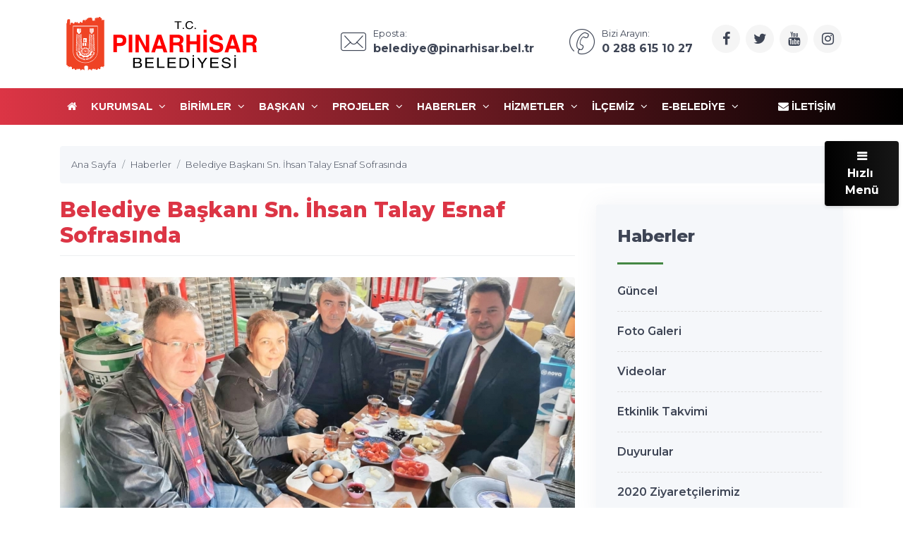

--- FILE ---
content_type: text/html; charset=UTF-8
request_url: https://www.pinarhisar.bel.tr/belediye-baskani-sn-ihsan-talay-esnaf-sofrasinda/242/
body_size: 9961
content:
<!DOCTYPE html>
<html dir="ltr" lang="tr">
<!-- ===============LİSANSLI TEMA KORUMA BİLDİRİMİ================= -->
<!--
Belediye Sitesi Kulga temasının tasarım, özel css kodları ve görsel
yerleştirmelerinden doğan tüm hakları, Medya İnternet'e aittir.
Zaman damgası ile korunmakta ve tüm hakları saklıdır.
Hiçbir şekilde, kısmen veya tamamen kopyalanamaz, özel html, js ve
css dosyaları değiştirilerek dahi olsa hiçbir şekilde kullanılamaz.
Temanın kısmen veya tamamen izinsiz kullanılması durumunda başta
Malatya Cumhuriyet Başsavcılığı olmak üzere ilgili tüm kurumlara
suç duyurusunda bulunularak yasal telif haklarımız korunacak ve
izinsiz kullananlar hakkında tazminat davası açılacaktır.
Copyright - 2019 - Medya İnternet Yazılım ve Telekomünikasyon
Hizmetleri - www.medyainternet.com - info@medyainternet.com
-->
<!-- ============================================================== -->
<head>
    <meta charset="utf-8">
    <meta http-equiv="X-UA-Compatible" content="IE=edge">
    <meta name="viewport" content="width=device-width, initial-scale=1">
    <title>Belediye Başkanı Sn. İhsan Talay Esnaf Sofrasında - Pınarhisar Belediyesi</title>
<meta name="description" content="">
<meta name="keywords" content="belediye, başkanı, ihsan, talay, pınarhisar, genç, dinamik, esnaf, ziyaret">
<meta name="robots" content="index, follow"/>
<link rel="canonical" href="https://www.pinarhisar.bel.tr/belediye-baskani-sn-ihsan-talay-esnaf-sofrasinda/242/">
<link rel="index" title="T.C. Pınarhisar Belediye Başkanlığı" href="https://www.pinarhisar.bel.tr/"/>
<link rel="publisher" href=""/>
<link rel="icon" href="https://www.pinarhisar.bel.tr/dosya/logo/pinarhisar-belediyesi-favicon.jpg">
<link rel="image_src" type="image/jpeg" href="https://www.pinarhisar.bel.tr/dosya/haber/730x411/belediye-baskani-sn-ihsan-talay-esnaf-sofrasinda.jpg" />
<meta property="fb:admins" content="" />
<meta property="fb:pages" content="" />
<meta property="fb:app_id" content=""/>
<meta property="og:site_name" content="T.C. Pınarhisar Belediye Başkanlığı">
<meta property="og:url" content="https://www.pinarhisar.bel.tr/belediye-baskani-sn-ihsan-talay-esnaf-sofrasinda/242/">
<meta property="og:title" content="Belediye Başkanı Sn. İhsan Talay Esnaf Sofrasında">
<meta property="og:description" content="">
<meta property="og:image" content="https://www.pinarhisar.bel.tr/dosya/haber/730x411/belediye-baskani-sn-ihsan-talay-esnaf-sofrasinda.jpg">
<meta property="og:image:type" content="image/jpeg" />
<meta property="og:image:width" content="730">
<meta property="og:image:height" content="411">
<meta property="og:image:alt" content="Belediye Başkanı Sn. İhsan Talay Esnaf Sofrasında">
<meta property="og:type" content="article">
<meta property="og:locale" content="tr_TR"/>
<meta property="twitter:account_id" content="719306425802100736"/>
<meta name="twitter:card" content="summary_large_image">
<meta name="twitter:url" content="https://www.pinarhisar.bel.tr/belediye-baskani-sn-ihsan-talay-esnaf-sofrasinda/242/">
<meta name="twitter:domain" content="https://www.pinarhisar.bel.tr/">
<meta name="twitter:site" content="@PinarhisarBel">
<meta name="twitter:title" content="Belediye Başkanı Sn. İhsan Talay Esnaf Sofrasında">
<meta name="twitter:description" content="">
<meta name="twitter:image:src" content="https://www.pinarhisar.bel.tr/dosya/haber/730x411/belediye-baskani-sn-ihsan-talay-esnaf-sofrasinda.jpg">    <link href="https://www.pinarhisar.bel.tr/tema/kulga/plugins/bootstrap/css/bootstrap.min.css" rel="stylesheet">
<link href="https://www.pinarhisar.bel.tr/tema/kulga/plugins/bootstrap-touch-slider/bootstrap-touch-slider.css" rel="stylesheet" media="all">
<link href="https://www.pinarhisar.bel.tr/tema/kulga/plugins/owl.carousel/assets/owl.theme.green.css" rel="stylesheet">
<link href="https://www.pinarhisar.bel.tr/tema/kulga/plugins/sharekit/css/social-share-kit.css" rel="stylesheet">
<link href="https://www.pinarhisar.bel.tr/tema/kulga/css/style.css" rel="stylesheet">
<link href="https://www.pinarhisar.bel.tr/tema/kulga/css/main.css" rel="stylesheet">
<link href="https://www.pinarhisar.bel.tr/tema/kulga/css/private.css" rel="stylesheet">
<link href="https://www.pinarhisar.bel.tr/tema/kulga/plugins/magnific-popup/magnific-popup.css" rel="stylesheet">
<!-- HTML5 Shim and Respond.js IE8 support of HTML5 elements and media queries -->
<!-- WARNING: Respond.js doesn't work if you view the page via file:// -->
<!--[if lt IE 9]>
<script src="https://oss.maxcdn.com/libs/html5shiv/3.7.0/html5shiv.js"></script>
<script src="https://oss.maxcdn.com/libs/respond.js/1.4.2/respond.min.js"></script>
<![endif]--></head>
<body class="">
<div class="preloader">
    <div class="loader">
        <img class="loader-content" src="https://www.pinarhisar.bel.tr/dosya/logo/pinarhisar-belediyesi-favicon.jpg" style="margin-top:-100px; width: 120px; height: 120px;" />
    </div>
</div>
<div id="main-wrapper">
    <div class="topbar">
    <div class="header4">
        <div class="h4-navbar">
                        <div class="container">
                <nav class="navbar navbar-expand-lg h4-nav-bar">
                                        <a href="https://www.pinarhisar.bel.tr/" class="navbar-brand">
                        <img class="max-300" src="https://www.pinarhisar.bel.tr/dosya/logo/svg/logo-ana.svg" width="300" alt="T.C. Pınarhisar Belediye Başkanlığı" />                    </a>
                                        <button class="navbar-toggler" type="button" data-toggle="collapse" data-target="#h4-info" aria-controls="h4-info" aria-expanded="false" aria-label="Toggle navigation">
                        <span class="sl-icon-options-vertical"></span>
                    </button>
                    <div class="collapse navbar-collapse" id="h4-info">
                        <ul class="navbar-nav ml-auto">
                            
                            <li class="nav-item">
                                <a href="/cdn-cgi/l/email-protection#8ceee9e0e9e8e5f5e9ccfce5e2edfee4e5ffedfea2eee9e0a2f8fe" class="nav-link">
                                    <div class="display-6 m-r-10"><i class="icon-Mail"></i></div>
                                    <div><small>Eposta:</small>
                                        <h6 class="font-bold"><span class="__cf_email__" data-cfemail="6301060f06070a1a0623130a0d02110b0a1002114d01060f4d1711">[email&#160;protected]</span></h6></div>
                                </a>
                            </li>                            
                            <li class="nav-item">
                                <a href="tel:+902886151027" class="nav-link">
                                    <div class="display-6 m-r-10"><i class="icon-Phone-2"></i></div>
                                    <div><small>Bizi Arayın:</small>
                                        <h6 class="font-bold">0 288 615 10 27</h6></div>
                                </a>
                            </li>                                                            <li class="nav-item">
                                    <a class="nav-link nav-to-social" href="https://www.facebook.com/PinarhisarBel" rel="external nofollow" target="_blank"><i class="fa fa-facebook"></i></a>                                    <a class="nav-link nav-to-social" href="https://twitter.com/PinarhisarBel" rel="external nofollow" target="_blank"><i class="fa fa-twitter"></i></a>                                    <a class="nav-link nav-to-social" href="https://pinarhisar.bel.tr/video-galeri/" rel="external nofollow" target="_blank"><i class="fa fa-youtube"></i></a>                                                                        <a class="nav-link nav-to-social" href="https://www.instagram.com/PinarhisarBel" rel="external nofollow" target="_blank"><i class="fa fa-instagram"></i></a>                                                                    </li>
                                                     </ul>
                    </div>
                </nav>
            </div>
                    </div>
        <div class="h4-topbar">
            <div class="container">
                <nav class="navbar navbar-expand-lg h4-nav">
                    <a class="hidden-lg-up">Menü</a>
                    <button class="navbar-toggler text-white" type="button" data-toggle="collapse" data-target="#header4" aria-expanded="false" aria-label="Toggle navigation">
                        <span class="ti-menu"></span>
                    </button>
                    <div class="collapse navbar-collapse" id="header4">
                        <div class="hover-dropdown">
                            <ul class="navbar-nav">
                                <li class="nav-item"><a class="nav-link" href="https://www.pinarhisar.bel.tr/"><i class="fa fa-home"></i></a></li>
                                                                                                                                                                                                                                                <li class="nav-item dropdown"><a class="nav-link dropdown-toggle" href="javascript:void(0)" data-toggle="dropdown" aria-haspopup="true" aria-expanded="false">Kurumsal <i class="fa fa-angle-down m-l-5"></i></a>
                                    <ul class="b-none dropdown-menu">
                                                                                                                                                                                                                            <li><a class="dropdown-item" href="/profiller/belediye-baskan-yardimcilari/">Başkan Yardımcısı</a></li>
                                                                                                                                                                                                                                                                            <li><a class="dropdown-item" href="/profiller/belediye-meclis-uyeleri/">Belediye Meclisi</a></li>
                                                                                                                                                                                                                                                                            <li><a class="dropdown-item" href="/profiller/eski-belediye-baskanlari/">Eski Belediye Başkanları</a></li>
                                                                                                                            </ul>
                                                                    </li><!-- anamenu li -->
                                                                                                                                                                                                                                                <li class="nav-item dropdown"><a class="nav-link dropdown-toggle" href="javascript:void(0)" data-toggle="dropdown" aria-haspopup="true" aria-expanded="false">BİRİMLER <i class="fa fa-angle-down m-l-5"></i></a>
                                    <ul class="b-none dropdown-menu">
                                                                                                                                                                                                                            <li><a class="dropdown-item" href="/birim/yazi-isleri-mudurlugu/">Yazı İşleri Müdürlüğü</a></li>
                                                                                                                                                                                                                                                                            <li><a class="dropdown-item" href="/birim/mali-hizmetler/">Mali Hizmetler Müdürlüğü</a></li>
                                                                                                                                                                                                                                                                            <li><a class="dropdown-item" href="/birim/fen-isleri/">Fen İşleri Müdürlüğü</a></li>
                                                                                                                                                                                                                                                                            <li><a class="dropdown-item" href="/birim/zabita-komiserligi/">Zabıta Müdürlüğü</a></li>
                                                                                                                                                                                                                                                                            <li><a class="dropdown-item" href="/birim/imar-ve-sehircilik/">İmar ve Şehircilik Müdürlüğü</a></li>
                                                                                                                                                                                                                                                                            <li><a class="dropdown-item" href="/birim/cevre-koruma-mudurlugu/">Çevre Koruma ve Kontrol Müdürlüğü</a></li>
                                                                                                                                                                                                                                                                            <li><a class="dropdown-item" href="/birim/proje-etut-mudurlugu/">Proje Etüt Müdürlüğü</a></li>
                                                                                                                                                                                                                                                                            <li><a class="dropdown-item" href="/birim/destek-hizmetleri-mudurlugu/">Destek Hizmetleri Müdürlüğü</a></li>
                                                                                                                                                                                                                                                                            <li><a class="dropdown-item" href="/birim/danisman/">Danışman</a></li>
                                                                                                                            </ul>
                                                                    </li><!-- anamenu li -->
                                                                                                                                                                                                                                                <li class="nav-item dropdown"><a class="nav-link dropdown-toggle" href="javascript:void(0)" data-toggle="dropdown" aria-haspopup="true" aria-expanded="false">Başkan <i class="fa fa-angle-down m-l-5"></i></a>
                                    <ul class="b-none dropdown-menu">
                                                                                                                                                                                                                            <li><a class="dropdown-item" href="/sayfa/baskanin-ozgecmisi/">Başkanın Özgeçmişi</a></li>
                                                                                                                                                                                                                                                                            <li><a class="dropdown-item" href="/sayfa/baskanin-mesaji/">Başkanın Mesajı</a></li>
                                                                                                                                                                                                                                                                            <li><a class="dropdown-item" href="/sayfa/baskanin-fotograflari/">Başkanın Fotoğrafları</a></li>
                                                                                                                                                                                                                                                                            <li><a class="dropdown-item" href="/sayfa/baskanla-fotografiniz/">Başkanla Fotoğrafınız</a></li>
                                                                                                                                                                                    <li><a class="dropdown-item" href="/baskana-yazin/">Başkana Yazın</a></li>
                                                                                                                                                                                                                    </ul>
                                                                    </li><!-- anamenu li -->
                                                                                                                                                                                                                                                <li class="nav-item dropdown"><a class="nav-link dropdown-toggle" href="javascript:void(0)" data-toggle="dropdown" aria-haspopup="true" aria-expanded="false">Projeler <i class="fa fa-angle-down m-l-5"></i></a>
                                    <ul class="b-none dropdown-menu">
                                                                                                                                                                                                                            <li><a class="dropdown-item" href="/projeler/devam-eden-projeler/">Devam Eden Projeler</a></li>
                                                                                                                                                                                                                                                                            <li><a class="dropdown-item" href="/projeler/tamamlanan-projeler/">Tamamlanan Projeler</a></li>
                                                                                                                                                                                                                                                                            <li><a class="dropdown-item" href="/hizmetler/">Hizmetlerimiz</a></li>
                                                                                                                            </ul>
                                                                    </li><!-- anamenu li -->
                                                                                                                                                                                                                                                <li class="nav-item dropdown"><a class="nav-link dropdown-toggle" href="javascript:void(0)" data-toggle="dropdown" aria-haspopup="true" aria-expanded="false">Haberler <i class="fa fa-angle-down m-l-5"></i></a>
                                    <ul class="b-none dropdown-menu">
                                                                                                                                                                                                                            <li><a class="dropdown-item" href="/haberler/">Güncel</a></li>
                                                                                                                                                                                                                                                                            <li><a class="dropdown-item" href="/foto-galeri/">Foto Galeri</a></li>
                                                                                                                                                                                                                                                                            <li><a class="dropdown-item" href="/video-galeri/">Videolar</a></li>
                                                                                                                                                                                                                                                                            <li><a class="dropdown-item" href="/etkinlikler/">Etkinlik Takvimi</a></li>
                                                                                                                                                                                                                                                                            <li><a class="dropdown-item" href="/haberler/duyurular/">Duyurular</a></li>
                                                                                                                                                                                                                                                                            <li><a class="dropdown-item" href="/galeriler/haber-galeriler/">2020 Ziyaretçilerimiz</a></li>
                                                                                                                            </ul>
                                                                    </li><!-- anamenu li -->
                                                                                                                                                                                                                                                <li class="nav-item dropdown"><a class="nav-link dropdown-toggle" href="javascript:void(0)" data-toggle="dropdown" aria-haspopup="true" aria-expanded="false">Hizmetler <i class="fa fa-angle-down m-l-5"></i></a>
                                    <ul class="b-none dropdown-menu">
                                                                                                                                                                                                                            <li><a class="dropdown-item" href="/kategori/basvuru-rehberi/">Başvuru Rehberi</a></li>
                                                                                                                                                                                                                                                                            <li><a class="dropdown-item" href="/meclis-kararlari/">Meclis Kararları</a></li>
                                                                                                                                                                                                                                                                            <li><a class="dropdown-item" href="/ihale-ilanlari/">İhale İlanları</a></li>
                                                                                                                                                                                                                                                                            <li><a class="dropdown-item" href="/kategori/faaliyet-raporlari/">Faaliyet Raporları</a></li>
                                                                                                                                                                                                                                                                            <li><a class="dropdown-item" href="/kurslar/">Ücretsiz Kurslar</a></li>
                                                                                                                                                                                    <li><a class="dropdown-item" href="https://www.kirklarelieo.org.tr/nobetci-7">Nöbetçi eczane</a></li>
                                                                                                                                                                                                                                                                                                                                                                    <li><a class="dropdown-item" href="/yeni-doganlar/">Yeni Doğanlar</a></li>
                                                                                                                                                                                                                                                                            <li><a class="dropdown-item" href="/vefat-edenler/">Vefat Edenler</a></li>
                                                                                                                            </ul>
                                                                    </li><!-- anamenu li -->
                                                                                                                                                                                                                                                <li class="nav-item dropdown"><a class="nav-link dropdown-toggle" href="javascript:void(0)" data-toggle="dropdown" aria-haspopup="true" aria-expanded="false">İlçemiz <i class="fa fa-angle-down m-l-5"></i></a>
                                    <ul class="b-none dropdown-menu">
                                                                                                                                                                                                                            <li><a class="dropdown-item" href="/sayfa/mahallelerimiz/">Mahallelerimiz</a></li>
                                                                                                                                                                                                                                                                            <li><a class="dropdown-item" href="/sayfa/tarihce/">Tarihçe</a></li>
                                                                                                                                                                                                                                                                            <li><a class="dropdown-item" href="/sayfa/cografi-konum/">Coğrafi Konum</a></li>
                                                                                                                                                                                                                                                                            <li><a class="dropdown-item" href="/sayfa/ekonomik-durum/">Ekonomik Durum</a></li>
                                                                                                                                                                                                                                                                            <li><a class="dropdown-item" href="/sayfa/kultur-sanat/">Kültür Sanat</a></li>
                                                                                                                                                                                                                                                                            <li><a class="dropdown-item" href="/sayfa/turizm/">Turizm</a></li>
                                                                                                                                                                                                                                                                            <li><a class="dropdown-item" href="/sayfa/koylerimiz/">Köylerimiz</a></li>
                                                                                                                            </ul>
                                                                    </li><!-- anamenu li -->
                                                                                                                                                                                                                                                <li class="nav-item dropdown"><a class="nav-link dropdown-toggle" href="javascript:void(0)" data-toggle="dropdown" aria-haspopup="true" aria-expanded="false">E-Belediye <i class="fa fa-angle-down m-l-5"></i></a>
                                    <ul class="b-none dropdown-menu">
                                                                                                                                    <li><a class="dropdown-item" href="https://ebelediye.pinarhisar.bel.tr/ebelediye/genel/ebelediye.xhtml">E-belediye Ana Sayfası</a></li>
                                                                                                                                                                                                                                                                            <li><a class="dropdown-item" href="https://bulutkbs.gov.tr/Rehber/#/app?20482287">Pınarhisar Kent Rehberi</a></li>
                                                                                                                                                                                                                                                                            <li><a class="dropdown-item" href="https://bulutkbs.gov.tr/Rehber/#/app">Ulusal Kent Rehberi</a></li>
                                                                                                                                                                                                                                                                                                                                                                    <li><a class="dropdown-item" href="/hizmetler/">E-Belge</a></li>
                                                                                                                                                                                    <li><a class="dropdown-item" href="https://pinarhisar.bel.tr/iletisim/">İstek-Şikayet</a></li>
                                                                                                                                                                                                                    </ul>
                                                                    </li><!-- anamenu li -->
                                <!-- /anamenu  -->
                            </ul>
                        </div>

                        <ul class="navbar-nav ml-auto">
                            <li class="nav-item"><a class="nav-link" href="/iletisim/"><i class="fa fa-envelope"></i> İletişim</a></li>
                        </ul>
                    </div>
                </nav>
            </div>
        </div>
    </div><!-- /header-4 -->
</div>    <div class="page-wrapper">
        <div class="container-fluid">
            <div class="p-t-30 p-b-40 feature8">
    <div class="container">
        <nav aria-label="breadcrumb" class="hidden-sm-down">
            <ol itemscope itemtype="http://schema.org/BreadcrumbList" class="breadcrumb">
                <li itemprop="itemListElement" itemscope itemtype="http://schema.org/ListItem" class="breadcrumb-item"><a itemprop="item" href="/"><span itemprop="name">Ana Sayfa</span></a><meta itemprop="position" content="1" /></li>
                <li itemprop="itemListElement" itemscope itemtype="http://schema.org/ListItem" class="breadcrumb-item"><a itemprop="item" href="/haberler/haberler/"><span itemprop="name">Haberler</span></a><meta itemprop="position" content="2" /></li>
                <li itemprop="itemListElement" itemscope itemtype="http://schema.org/ListItem" class="breadcrumb-item active" aria-current="page"><a itemprop="item" href="https://www.pinarhisar.bel.tr/belediye-baskani-sn-ihsan-talay-esnaf-sofrasinda/242/"><span itemprop="name">Belediye Başkanı Sn. İhsan Talay Esnaf Sofrasında</span></a><meta itemprop="position" content="3" /></li>
            </ol>
        </nav>
        <div class="row">
            <div class="col-lg-8">
                <div itemscope itemtype="https://schema.org/NewsArticle" class="blog-details-content">
                    <meta itemprop="mainEntityOfPage" content="https://www.pinarhisar.bel.tr/belediye-baskani-sn-ihsan-talay-esnaf-sofrasinda/242/">
                    <div class="post-content-details">
                        <h1 itemprop="headline" class="title-gen-30 colora b-b p-t-20 p-b-10">Belediye Başkanı Sn. İhsan Talay Esnaf Sofrasında</h1>
                        <meta itemprop="datePublished" content="2019-10-07 09:03:00">
                        <meta itemprop="dateModified" content="2019-10-07 09:03:00">
                        <meta itemprop="keywords" content="belediye, başkanı, ihsan, talay, pınarhisar, genç, dinamik, esnaf, ziyaret">
                        <div itemprop="image" itemscope itemtype="https://schema.org/ImageObject" class="m-t-30 m-b-0">
                            <img class="img-fluid rounded" src="/dosya/haber/730x411/belediye-baskani-sn-ihsan-talay-esnaf-sofrasinda.jpg" alt="Belediye Başkanı Sn. İhsan Talay Esnaf Sofrasında" itemprop="url">
                            <meta itemprop="width" content="730">
                            <meta itemprop="height" content="411">
                        </div>
                        <div class="date-meta text-uppercase p-t-10">
                            <span><i class="icon-Calendar-4"></i> 07 Ekim 2019 09:03</span>
                            <span><i class="icon-User"></i> Pınarhisar Belediyesi</span>
                            <span><i class="icon-Eye-Scan"></i> 1170</span>                        </div>
                        <div itemprop="articleBody" id="belediye-baskani-sn-ihsan-talay-esnaf-sofrasinda-haber-detayi" class="m-t-0 p-t-0">
                                                        <h2 class="font-24 p-b-20"></h2>
                                                        <p><strong>Belediye Başkanı Sn. İhsan Talay Esnaf Sofrasında</strong></p>

<p>Haftanın ilk g&uuml;n&uuml;nde esnaf ziyaretl ger&ccedil;ekleştiren Belediye Başkanı Sn. İhsan Talay, İl&ccedil;emizin değerli esnaflarının sofrasına konuk oldu.</p>

<p>Sn. Talay;</p>

<p>&quot;Sabah kahvaltısına Esnaflarımızdan H&uuml;seyin Olga&ccedil;lı&rsquo;nın Nalbur d&uuml;kkanında Y&uuml;ksel Karag&ouml;bek abimizin misafiri olduk. Bu vesileyle Esnaflarımıza hayırlı işler diler, t&uuml;m hemşehrilerimize hayırlı haftalar dilerim.&quot; dedi.</p>
                        </div>
                    </div>

                    <div id="belediye-baskani-sn-ihsan-talay-esnaf-sofrasinda-haber-fotograflari" class="row m-t-40 popup-gallery">
                    </div>

                    <div class="blog-share-tag">
                        <div class="share-text float-left">
                            PAYLAŞ
                        </div>
                        <div class="share-social ul-li float-right">
                            <div class="si-share noborder clearfix">
                                <div class="ssk-group ssk-round">
                                    <a href="" class="ssk ssk-facebook"></a>
                                    <a href="" class="ssk ssk-twitter"></a>
                                    <a target="_blank" href="https://wa.me/?text=Merhaba, &quot;Belediye Başkanı Sn. İhsan Talay Esnaf Sofrasında&quot; başlıklı haberi https://www.pinarhisar.bel.tr/belediye-baskani-sn-ihsan-talay-esnaf-sofrasinda/242/ linkine tıklayarak okumanı tavsiye ediyorum." data-action="share/whatsapp/share" class="ssk ssk-whatsapp"></a>
                                    <a href="" class="ssk ssk-pinterest"></a>
                                    <a href="" class="ssk ssk-linkedin"></a>
                                    <a href="" class="ssk ssk-tumblr"></a>
                                    <a href="" class="ssk ssk-email"></a>
                                </div>
                            </div>
                        </div>
                    </div>
                    <div>
                        <ul class="blog-tags item-inline">
                            <li>Etiketler</li>
                            <li>
                                <a href="/etiket/belediye-haberleri/53/" title="belediye haberleri" rel="tag"># belediye</a>
                            </li>
                            <li>
                                <a href="/etiket/baskani-haberleri/54/" title="başkanı haberleri" rel="tag"># başkanı</a>
                            </li>
                            <li>
                                <a href="/etiket/ihsan-haberleri/55/" title="ihsan haberleri" rel="tag"># ihsan</a>
                            </li>
                            <li>
                                <a href="/etiket/talay-haberleri/56/" title="talay haberleri" rel="tag"># talay</a>
                            </li>
                            <li>
                                <a href="/etiket/pinarhisar-haberleri/52/" title="pınarhisar haberleri" rel="tag"># pınarhisar</a>
                            </li>
                            <li>
                                <a href="/etiket/genc-haberleri/108/" title="genç haberleri" rel="tag"># genç</a>
                            </li>
                            <li>
                                <a href="/etiket/dinamik-haberleri/109/" title="dinamik haberleri" rel="tag"># dinamik</a>
                            </li>
                            <li>
                                <a href="/etiket/esnaf-haberleri/151/" title="esnaf haberleri" rel="tag"># esnaf</a>
                            </li>
                            <li>
                                <a href="/etiket/ziyaret-haberleri/152/" title="ziyaret haberleri" rel="tag"># ziyaret</a>
                            </li>
                        </ul>
                    </div>
                    <div itemscope itemprop="author" itemtype="https://schema.org/Person">
                        <meta itemprop="url" content="https://www.pinarhisar.bel.tr">
                        <meta itemprop="name" content="Pınarhisar Belediyesi">
                        <img src="https://www.pinarhisar.bel.tr/dosya/logo/pinarhisar-belediyesi-screen.png" alt="T.C. Pınarhisar Belediye Başkanlığı" itemprop="image" style="display:none;" /></div>
                    <div itemprop="publisher" itemscope itemtype="https://schema.org/Organization">
                        <meta itemprop="name" content="Pınarhisar Belediyesi">
                        <meta itemprop="telephone" content="0 288 615 10 27">
                        <div itemprop="logo" itemscope itemtype="https://schema.org/ImageObject">
                            <meta itemprop="url" content="https://www.pinarhisar.bel.tr/dosya/logo/pinarhisar-belediyesi-screen.png">
                            <meta itemprop="width" content="800px">
                            <meta itemprop="height" content="450px">
                            <div itemprop="thumbnail" itemscope itemtype="https://schema.org/ImageObject">
                                <meta itemprop="contentUrl" content="https://www.pinarhisar.bel.tr/dosya/logo/pinarhisar-belediyesi-og.png">
                                <meta itemprop="width" content="800">
                                <meta itemprop="height" content="450">
                            </div>
                        </div>
                        <div itemprop="address" itemscope itemtype="https://schema.org/PostalAddress">
                            <meta itemprop="streetAddress" content="Camiikebir Mah. Erol Olgaçlı Cad.No:24">
                            <meta itemprop="addressLocality" content="Pınarhisar">
                            <meta itemprop="addressRegion" content="Kırklareli">
                            <meta itemprop="postalCode" content="39300">
                            <meta itemprop="addressCountry" content="TR">
                        </div>
                    </div>
                </div>
            </div><!-- /col-8 -->
            <div class="col-lg-4">
<div class="side-bar">
    <div class="side-bar-widget p-t-30">
        <div class="widget widget-cat">
                        <h3 class="widget-title">Haberler</h3>
            <span class="animate-border border-offwhite tw-mt-20"></span>
                            <ul class="widget-list">
                                                                                                                        <li><a href="/haberler/">Güncel</a></li>
                                                                                                                                                <li><a href="/foto-galeri/">Foto Galeri</a></li>
                                                                                                                                                <li><a href="/video-galeri/">Videolar</a></li>
                                                                                                                                                <li><a href="/etkinlikler/">Etkinlik Takvimi</a></li>
                                                                                                                                                <li><a href="/haberler/duyurular/">Duyurular</a></li>
                                                                                                                                                <li><a href="/galeriler/haber-galeriler/">2020 Ziyaretçilerimiz</a></li>
                                                            </ul>
                        <!-- /anamenu  -->
        </div>
    </div><!-- /sidebar-widget -->
    <div class="side-bar-widget p-t-30">
    <div class="widget recent-posts">
        <h3 class="widget-title">Son Haberler</h3>
        <span class="animate-border border-offwhite tw-mt-20"></span>
        <ul class="unstyled clearfix">
                            <li class="media p-t-0 p-l-0 p-r-0">
                    <div class="media-left media-middle">
                        <img alt="Haftanın ilk gününde, Pınarhisar’ımız için alın teri döken kıymetli mesai arkadaşlarımızla Çınaraltı Kıraathanemizde sabah kahvaltısında bir araya geldik." src="/img/w75-h60-c75x60-q100/dosya/haber/395x222/haftanin-ilk-gununde-pinarhisarimiz-icin-alin-teri-doken-kiymetli-mesai-arkadaslarimizla-cinaralti-kiraathanemizde-sabah-kahvaltisinda-bir-araya-geldik.heic">
                    </div>
                    <div class="media-body media-middle">
                        <h4 class="entry-title">
                            <a href="/haftanin-ilk-gununde-pinarhisarimiz-icin-alin-teri-doken-kiymetli-mesai-arkadaslarimizla-cinaralti-kiraathanemizde-sabah-kahvaltisinda-bir-araya-geldik/1034/">Haftanın ilk gününde, Pınarhisar’ımız için alın teri döken kıymetli mesai arkadaşlarımızla Çınaraltı Kıraathanemizde sabah kahvaltısında bir araya geldik.</a>
                        </h4>
                    </div>
                    <div class="clearfix"></div>
                </li>
                            <li class="media p-t-0 p-l-0 p-r-0">
                    <div class="media-left media-middle">
                        <img alt="Balıklı Meydanı’nda değerli büyüklerimiz ile bir araya geldik." src="/img/w75-h60-c75x60-q100/dosya/haber/395x222/balikli-meydaninda-degerli-buyuklerimiz-ile-bir-araya-geldik.heic">
                    </div>
                    <div class="media-body media-middle">
                        <h4 class="entry-title">
                            <a href="/balikli-meydaninda-degerli-buyuklerimiz-ile-bir-araya-geldik/1033/">Balıklı Meydanı’nda değerli büyüklerimiz ile bir araya geldik.</a>
                        </h4>
                    </div>
                    <div class="clearfix"></div>
                </li>
                            <li class="media p-t-0 p-l-0 p-r-0">
                    <div class="media-left media-middle">
                        <img alt="Yağmur çamur demeden işimizin başındayız." src="/img/w75-h60-c75x60-q100/dosya/haber/395x222/yagmur-camur-demeden-isimizin-basindayiz.heic">
                    </div>
                    <div class="media-body media-middle">
                        <h4 class="entry-title">
                            <a href="/yagmur-camur-demeden-isimizin-basindayiz/1031/">Yağmur çamur demeden işimizin başındayız.</a>
                        </h4>
                    </div>
                    <div class="clearfix"></div>
                </li>
                            <li class="media p-t-0 p-l-0 p-r-0">
                    <div class="media-left media-middle">
                        <img alt="Sabah Namazında hemşehrilerimiz ile Hundi Hatun Cami’nde bir araya gelerek Sabah Namazını eda ettik." src="/img/w75-h60-c75x60-q100/dosya/haber/395x222/sabah-namazinda-hemsehrilerimiz-ile-hundi-hatun-caminde-bir-araya-gelerek-sabah-namazini-eda-ettik.jpg">
                    </div>
                    <div class="media-body media-middle">
                        <h4 class="entry-title">
                            <a href="/sabah-namazinda-hemsehrilerimiz-ile-hundi-hatun-caminde-bir-araya-gelerek-sabah-namazini-eda-ettik/1032/">Sabah Namazında hemşehrilerimiz ile Hundi Hatun Cami’nde bir araya gelerek Sabah Namazını eda ettik.</a>
                        </h4>
                    </div>
                    <div class="clearfix"></div>
                </li>
                            <li class="media p-t-0 p-l-0 p-r-0">
                    <div class="media-left media-middle">
                        <img alt="Pınarhisar Belediyesi Olarak Pazar Mesaimiz" src="/img/w75-h60-c75x60-q100/dosya/haber/395x222/pinarhisar-belediyesi-olarak-pazar-mesaimiz.webp">
                    </div>
                    <div class="media-body media-middle">
                        <h4 class="entry-title">
                            <a href="/pinarhisar-belediyesi-olarak-pazar-mesaimiz/1030/">Pınarhisar Belediyesi Olarak Pazar Mesaimiz</a>
                        </h4>
                    </div>
                    <div class="clearfix"></div>
                </li>
                    </ul>
    </div>
</div><!-- /sidebar-widget --></div><!-- /sidebar -->            </div><!-- /col-4 -->
        </div>
    </div>
</div>            <div class="bg-light p-b-30 feature8">
    <div class="container">
        <div class="row p-t-30 p-b-30 justify-content-center">
            <div class="col-md-7 text-center">
                <h2 class="title">YENİ GALERİLER</h2>
            </div>
        </div>
        <div class="row">
                                            <div class="col-md-4">
                    <div class="card card-shadow">
                        <div class="up">
                            <a href="https://www.pinarhisar.bel.tr/galeri/kapakli-belediye-baskani/100/">
                                <div class="g-btn"><i class="fa fa-camera"></i></div>
                                <img class="card-img-top" src="/dosya/galeri/395x222/kapakli-belediye-baskani.png" alt="Kapaklı Belediye Başkanı Sayın Mustafa Çetin">
                            </a>
                        </div>
                        <div class="p-30">
                            <div class="d-flex no-block font-14">
                                <a href="https://www.pinarhisar.bel.tr/galeriler/ziyaretcilerimiz/">Ziyaretçilerimiz</a>
                                <span class="ml-auto">30 / Kas</span>
                            </div>
                            <h5 class="font-medium m-t-20 h-40"><a href="https://www.pinarhisar.bel.tr/galeri/kapakli-belediye-baskani/100/" class="link">Kapaklı Belediye Başkanı Sayın Mustafa Çetin</a></h5>
                        </div>
                    </div>
                </div>
                                            <div class="col-md-4">
                    <div class="card card-shadow">
                        <div class="up">
                            <a href="https://www.pinarhisar.bel.tr/galeri/pinarhisar-ataturk-ortaokulu-ogrencileri-resim-ve-sanat-sergisi/98/">
                                <div class="g-btn"><i class="fa fa-camera"></i></div>
                                <img class="card-img-top" src="/dosya/galeri/395x222/gorselimg_218881840.jpeg" alt="Pınarhisar Atatürk Ortaokulu Öğrencileri Resim ve Sanat Sergisi">
                            </a>
                        </div>
                        <div class="p-30">
                            <div class="d-flex no-block font-14">
                                <a href="https://www.pinarhisar.bel.tr/galeriler/haber-galeriler/">Haber Galeriler</a>
                                <span class="ml-auto">11 / Haz</span>
                            </div>
                            <h5 class="font-medium m-t-20 h-40"><a href="https://www.pinarhisar.bel.tr/galeri/pinarhisar-ataturk-ortaokulu-ogrencileri-resim-ve-sanat-sergisi/98/" class="link">Pınarhisar Atatürk Ortaokulu Öğrencileri Resim ve Sanat Sergisi</a></h5>
                        </div>
                    </div>
                </div>
                                            <div class="col-md-4">
                    <div class="card card-shadow">
                        <div class="up">
                            <a href="https://www.pinarhisar.bel.tr/galeri/ramazan-bayrami--2019/97/">
                                <div class="g-btn"><i class="fa fa-camera"></i></div>
                                <img class="card-img-top" src="/dosya/galeri/395x222/gorselimg_2085948461.jpeg" alt="Ramazan Bayramı  2019">
                            </a>
                        </div>
                        <div class="p-30">
                            <div class="d-flex no-block font-14">
                                <a href="https://www.pinarhisar.bel.tr/galeriler//"></a>
                                <span class="ml-auto">04 / Haz</span>
                            </div>
                            <h5 class="font-medium m-t-20 h-40"><a href="https://www.pinarhisar.bel.tr/galeri/ramazan-bayrami--2019/97/" class="link">Ramazan Bayramı  2019</a></h5>
                        </div>
                    </div>
                </div>
                    </div>
    </div>
</div>        </div>
    </div>
    <a class="bt-top btn btn-circle btn-md bgcolora box-shadowa" href="#top"><i class="ti-arrow-up"></i></a>
<div class="footer1 bg-dark font-14">
    <div class="f1-middle">
                <div class="container">
            <div class="row">
                <div class="col-lg-3 col-md-6">
                    <a href="https://www.pinarhisar.bel.tr/"><img class="img-fluid max-255" src="https://www.pinarhisar.bel.tr/dosya/logo/svg/logo-alt.svg" alt="T.C. Pınarhisar Belediye Başkanlığı" /></a>                    <p class="m-t-20 colormif">Kırklareli ili Pınarhisar Belediyesi'ne ait kurumsal web sitesi. Pınarhisar Belediyesi'nden güncel haberler, projelerimiz, hizmetlerimiz ve e-belediye işlemleri</p>
                </div>
                <div class="col-lg-3 col-md-6">
                    <div class="d-flex no-block m-b-10 m-t-20">
                        <div class="display-7 m-r-20 align-self-top"><i class="icon-Location-2 colormif"></i></div>
                        <div class="info">
                            <span class="font-medium db m-t-5 colormif">Pınarhisar Belediyesi</span><br/>
                            <p class="colormif">Camiikebir Mah. Erol Olgaçlı Cad.No:24<br/>
                                39300 Pınarhisar / Kırklareli</p>
                        </div>
                    </div>
                    <div class="d-flex no-block m-b-10">
                        <div class="display-7 m-r-20 align-self-top"><i class="icon-Phone-2 colormif"></i></div>
                        <div class="info">
                            <span class="font-medium text-dark db  m-t-5"><a class="colormif" href="tel:+902886151027"> 0 288 615 10 27</a></span>
                        </div>
                    </div>
                    <div class="d-flex no-block m-b-30">
                        <div class="display-7 m-r-20 align-self-top"><i class="icon-Mail colormif"></i></div>
                        <div class="info">
                            <a class="colormif" href="/cdn-cgi/l/email-protection#5e3c3b323b3a37273b1e2e37303f2c36372d3f2c703c3b32702a2c" class="font-medium text-dark db  m-t-5"><span class="__cf_email__" data-cfemail="c5a7a0a9a0a1acbca085b5acaba4b7adacb6a4b7eba7a0a9ebb1b7">[email&#160;protected]</span></a>
                        </div>
                    </div>
                </div>
                                                    <div class="col-lg-3 col-md-6 col-12 m-t-5">
                        <h6 class="font-medium m-t-20 colorw">Kurumsal</h6>
                        <ul class="general-listing one-part font-16 with-arrow m-t-10">
                                                                                                                                                                <li><a class="white-flink" href="/profiller/belediye-baskan-yardimcilari/"><i class="fa fa-angle-right"></i> Başkan Yardımcısı</a></li>
                                                                                                                                                                                                <li><a class="white-flink" href="/profiller/belediye-meclis-uyeleri/"><i class="fa fa-angle-right"></i> Belediye Meclisi</a></li>
                                                                                                                                                                                                <li><a class="white-flink" href="/profiller/eski-belediye-baskanlari/"><i class="fa fa-angle-right"></i> Eski Belediye Başkanları</a></li>
                                                                                    </ul>
                    </div>
                                <!-- /anamenu  -->
                                <div class="col-lg-3 col-md-6 col-12 m-t-5">
                    <h6 class="font-medium m-t-20 colorw"></h6>
                    <ul class="general-listing one-part font-16 with-arrow m-t-10">
                                            </ul>
                </div>
                            </div>

            <div class="row b-t b-b p-t-10 p-b-30">
                                                <div class="col-lg-3 col-md-6 col-12 m-t-5">
                    <h6 class="font-medium m-t-20 colorw">Hizmetler</h6>
                    <ul class="general-listing one-part font-16 with-arrow m-t-10">
                                                                                                                                            <li><a class="white-flink" href="/kategori/basvuru-rehberi/"><i class="fa fa-angle-right"></i> Başvuru Rehberi</a></li>
                                                                                                                                                                        <li><a class="white-flink" href="/meclis-kararlari/"><i class="fa fa-angle-right"></i> Meclis Kararları</a></li>
                                                                                                                                                                        <li><a class="white-flink" href="/ihale-ilanlari/"><i class="fa fa-angle-right"></i> İhale İlanları</a></li>
                                                                                                                                                                        <li><a class="white-flink" href="/kategori/faaliyet-raporlari/"><i class="fa fa-angle-right"></i> Faaliyet Raporları</a></li>
                                                                                                                                                                        <li><a class="white-flink" href="/kurslar/"><i class="fa fa-angle-right"></i> Ücretsiz Kurslar</a></li>
                                                                                                                <li><a class="white-flink" href="https://www.kirklarelieo.org.tr/nobetci-7"><i class="fa fa-angle-right"></i> Nöbetçi eczane</a></li>
                                                                                                                                                                                                                                <li><a class="white-flink" href="/yeni-doganlar/"><i class="fa fa-angle-right"></i> Yeni Doğanlar</a></li>
                                                                                                                                                                        <li><a class="white-flink" href="/vefat-edenler/"><i class="fa fa-angle-right"></i> Vefat Edenler</a></li>
                                                                        </ul>
                </div>
                                                                <div class="col-lg-3 col-md-6 col-12 m-t-5">
                    <h6 class="font-medium m-t-20 colorw">Haberler</h6>
                    <ul class="general-listing one-part font-16 with-arrow m-t-10">
                                                                                                                                            <li><a class="white-flink" href="/haberler/"><i class="fa fa-angle-right"></i> Güncel</a></li>
                                                                                                                                                                        <li><a class="white-flink" href="/foto-galeri/"><i class="fa fa-angle-right"></i> Foto Galeri</a></li>
                                                                                                                                                                        <li><a class="white-flink" href="/video-galeri/"><i class="fa fa-angle-right"></i> Videolar</a></li>
                                                                                                                                                                        <li><a class="white-flink" href="/etkinlikler/"><i class="fa fa-angle-right"></i> Etkinlik Takvimi</a></li>
                                                                                                                                                                        <li><a class="white-flink" href="/haberler/duyurular/"><i class="fa fa-angle-right"></i> Duyurular</a></li>
                                                                                                                                                                        <li><a class="white-flink" href="/galeriler/haber-galeriler/"><i class="fa fa-angle-right"></i> 2020 Ziyaretçilerimiz</a></li>
                                                                        </ul>
                </div>
                                                                <div class="col-lg-3 col-md-6 col-12 m-t-5">
                    <h6 class="font-medium m-t-20 colorw">Projeler</h6>
                    <ul class="general-listing one-part font-16 with-arrow m-t-10">
                                                                                                                                            <li><a class="white-flink" href="/projeler/devam-eden-projeler/"><i class="fa fa-angle-right"></i> Devam Eden Projeler</a></li>
                                                                                                                                                                        <li><a class="white-flink" href="/projeler/tamamlanan-projeler/"><i class="fa fa-angle-right"></i> Tamamlanan Projeler</a></li>
                                                                                                                                                                        <li><a class="white-flink" href="/hizmetler/"><i class="fa fa-angle-right"></i> Hizmetlerimiz</a></li>
                                                                        </ul>
                </div>
                                                                <div class="col-lg-3 col-md-6 col-12 m-t-5">
                    <h6 class="font-medium m-t-20 colorw">Başkan</h6>
                    <ul class="general-listing one-part font-16 with-arrow m-t-10">
                                                                                                                                            <li><a class="white-flink" href="/sayfa/baskanin-ozgecmisi/"><i class="fa fa-angle-right"></i> Başkanın Özgeçmişi</a></li>
                                                                                                                                                                        <li><a class="white-flink" href="/sayfa/baskanin-mesaji/"><i class="fa fa-angle-right"></i> Başkanın Mesajı</a></li>
                                                                                                                                                                        <li><a class="white-flink" href="/sayfa/baskanin-fotograflari/"><i class="fa fa-angle-right"></i> Başkanın Fotoğrafları</a></li>
                                                                                                                                                                        <li><a class="white-flink" href="/sayfa/baskanla-fotografiniz/"><i class="fa fa-angle-right"></i> Başkanla Fotoğrafınız</a></li>
                                                                                                                <li><a class="white-flink" href="/baskana-yazin/"><i class="fa fa-angle-right"></i> Başkana Yazın</a></li>
                                                                                                                                </ul>
                </div>
                                <!-- /anamenu  -->
            </div>

                                                                        </div>
            </div>
    <div class="f1-bottom-bar">
        <div class="container">
            <div class="d-flex">
                                    <div class="m-t-10 m-b-10 colorw"><a class="white-flink" href="#" target="_blank"><strong>Belediye Yazılımı: Rota Bilişim</strong></a> © Tüm Hakları Saklıdır.</div>
                                <div class="links ml-auto m-t-10 m-b-10">
                    <a class="white-flink p-10" href="https://www.facebook.com/PinarhisarBel" rel="external nofollow" target="_blank"><i class="fa fa-facebook"></i></a>                    <a class="white-flink p-10" href="https://twitter.com/PinarhisarBel" rel="external nofollow" target="_blank"><i class="fa fa-twitter"></i></a>                    <a class="white-flink p-10" href="https://pinarhisar.bel.tr/video-galeri/" rel="external nofollow" target="_blank"><i class="fa fa-youtube"></i></a>                                        <a class="white-flink p-10" href="https://www.instagram.com/PinarhisarBel" rel="external nofollow" target="_blank"><i class="fa fa-instagram"></i></a>                                    </div>
            </div>
        </div>
    </div>
</div>
<div id="hizli-menu" class="modal fade custom-modal modal6" tabindex="-1" role="dialog" aria-hidden="true" style="display: none;">
    <div class="modal-dialog modal-lg">
        <div class="modal-content po-relative">
            <div class="modal-body p-0">
                <div class="row">
                    <div class="col-lg-12 col-md-12">
                        <div class="modal-bg p-20">
                            <h1 class="font-light colorb">HIZLI MENÜ</h1>
                            <div class="row micss-feature-24 justify-content-center">
                                                                    <div class="col-lg-3 col-md-4 col-6">
                                        <div class="card card-shadow">
                                            <a href="https://ebelediye.pinarhisar.bel.tr/ebelediye/genel/ebelediye.xhtml" class="bgradient-1"> <i class=" icon-Computer-Secure "></i>
                                                <h6 class="ser-title">E-Belediye</h6>
                                            </a>
                                        </div>
                                    </div>
                                                                    <div class="col-lg-3 col-md-4 col-6">
                                        <div class="card card-shadow">
                                            <a href="https://pinarhisar.bel.tr/hizmet/kameralar" class="bgradient-3"> <i class="icon-Control"></i>
                                                <h6 class="ser-title">Kameralar</h6>
                                            </a>
                                        </div>
                                    </div>
                                                                    <div class="col-lg-3 col-md-4 col-6">
                                        <div class="card card-shadow">
                                            <a href="https://ebelediye.pinarhisar.bel.tr/ebelediye/sorgulama/borcSorgulama.xhtml;jsessionid=TQn0ikYAUHJ6Hrg4vE98DVqx.pinarhisar" class="bgradient-2"> <i class="icon-Credit-Card3"></i>
                                                <h6 class="ser-title">Su ve Emlak Borcu ödeme</h6>
                                            </a>
                                        </div>
                                    </div>
                                                                    <div class="col-lg-3 col-md-4 col-6">
                                        <div class="card card-shadow">
                                            <a href="https://pinarhisar.bel.tr/form/sms-kayit-formu/1" class="bgradient-4"> <i class="icon-Big-Data "></i>
                                                <h6 class="ser-title">Sms Bilgi Sistemi Kayıt</h6>
                                            </a>
                                        </div>
                                    </div>
                                                                    <div class="col-lg-3 col-md-4 col-6">
                                        <div class="card card-shadow">
                                            <a href="https://pinarhisar.bel.tr/iletisim/" class="bgradient-5"> <i class="icon-Speach-BubbleAsking"></i>
                                                <h6 class="ser-title">Bilgi Edinme</h6>
                                            </a>
                                        </div>
                                    </div>
                                                                    <div class="col-lg-3 col-md-4 col-6">
                                        <div class="card card-shadow">
                                            <a href="https://pinarhisar.bel.tr/iletisim/" class="bgradient-6"> <i class="icon-Synchronize"></i>
                                                <h6 class="ser-title">istek- Şikayet</h6>
                                            </a>
                                        </div>
                                    </div>
                                                            </div>
                        </div>
                    </div>
                </div>
                <a href="#" class="close-btn" data-dismiss="modal" aria-hidden="true">×</a>
            </div>
        </div>
        <!-- /.modal-content -->
    </div>
    <!-- /.modal-dialog -->
</div>
    <div class="mi-fixed">
        <button data-toggle="modal" data-target="#hizli-menu" type="button" class="btn btn-mi-gradiant font-bold p-l-0 p-r-0" style="width: 105px!important;"><i class="fa fa-bars font-bold"></i><br>  Hızlı <br> Menü</button>
    </div>
    <!-- Global site tag (gtag.js) - Google Analytics -->
    <script data-cfasync="false" src="/cdn-cgi/scripts/5c5dd728/cloudflare-static/email-decode.min.js"></script><script async src="https://www.googletagmanager.com/gtag/js?id=G-6QX98M5KB9" type="5420e1bdf6dfdb9a638949be-text/javascript"></script>
    <script type="5420e1bdf6dfdb9a638949be-text/javascript">
        window.dataLayer = window.dataLayer || [];
        function gtag(){dataLayer.push(arguments);}
        gtag('js', new Date());
        gtag('config', 'G-6QX98M5KB9');
    </script>
</div>
<script src="https://www.pinarhisar.bel.tr/tema/kulga/plugins/jquery/jquery.min.js" type="5420e1bdf6dfdb9a638949be-text/javascript"></script>
<script src="https://www.pinarhisar.bel.tr/tema/kulga/plugins/popper/popper.min.js" type="5420e1bdf6dfdb9a638949be-text/javascript"></script>
<script src="https://www.pinarhisar.bel.tr/tema/kulga/plugins/bootstrap/js/bootstrap.min.js" type="5420e1bdf6dfdb9a638949be-text/javascript"></script>
<script src="https://www.pinarhisar.bel.tr/tema/kulga/plugins/jquery.touchSwipe.min.js" type="5420e1bdf6dfdb9a638949be-text/javascript"></script>
<script src="https://www.pinarhisar.bel.tr/tema/kulga/plugins/bootstrap-touch-slider/bootstrap-touch-slider.js" type="5420e1bdf6dfdb9a638949be-text/javascript"></script>
<script src="https://www.pinarhisar.bel.tr/tema/kulga/plugins/owl.carousel/owl.carousel.min.js" type="5420e1bdf6dfdb9a638949be-text/javascript"></script>
<script src="https://www.pinarhisar.bel.tr/tema/kulga/js/script.min.js" type="5420e1bdf6dfdb9a638949be-text/javascript"></script>
<script src="https://www.pinarhisar.bel.tr/tema/kulga/plugins/sharekit/js/social-share-kit.js" type="5420e1bdf6dfdb9a638949be-text/javascript"></script>
<script type="5420e1bdf6dfdb9a638949be-text/javascript">
    SocialShareKit.init();
</script>

<script src="https://www.pinarhisar.bel.tr/tema/kulga/plugins/magnific-popup/jquery.magnific-popup.min.js" type="5420e1bdf6dfdb9a638949be-text/javascript"></script>
    <script type="5420e1bdf6dfdb9a638949be-text/javascript">
        $('.popup-gallery').magnificPopup({
            delegate: 'a',
            type: 'image',
            tLoading: 'Yükleniyor: #%curr%...',
            mainClass: 'mfp-img-mobile',
            gallery: {
                enabled: true,
                navigateByImgClick: true,
                preload: [0, 1] // Will preload 0 - before current, and 1 after the current image
            },
            image: {
                tError: '<a href="%url%">Bu görsel #%curr%</a> yüklemesi başarısız oldu.',
                titleSrc: function(item) {
                    return item.el.attr('title') + '<small></small>';
                }
            }
        });
    </script>

<script type="application/ld+json">
{
"@context": "http://schema.org",
"@type": "Organization",
"url": "https://www.pinarhisar.bel.tr/",
"logo": {
"@type": "ImageObject",
"url": "https://www.pinarhisar.bel.tr/uploads/logo/pinarhisar-belediyesi-screen.png",
"width": 800,
"height": 450
},
"sameAs": [
"https://www.facebook.com/PinarhisarBel",
"https://twitter.com/PinarhisarBel",
""
],
"contactPoint": [{
"@type": "ContactPoint",
"telephone": "+902886151027",
"contactType": "customer service"
}]
}
</script>
<script type="application/ld+json">
{
"@context": "http://schema.org",
"@type": "BreadcrumbList",
"itemListElement": [{
"@type": "ListItem",
"position": 1,
"item": {
"@id": "https://www.pinarhisar.bel.tr/",
"name": "Ana Sayfa"
}
},
{
"@type": "ListItem",
"position": 2,
"item": {
"@id": "https://www.pinarhisar.bel.tr/haberler/haberler/",
"name": "Haberler"
}
},
{
"@type": "ListItem",
"position": 3,
"item": {
"@id": "https://www.pinarhisar.bel.tr/belediye-baskani-sn-ihsan-talay-esnaf-sofrasinda/242/",
"name": "Belediye Başkanı Sn. İhsan Talay Esnaf Sofrasında"
}
}
]
}
</script>
<script type="application/ld+json">
{
"@context": "http://schema.org",
"@type": "NewsArticle",
"mainEntityOfPage": {
"@type": "WebPage",
"@id": "https://www.pinarhisar.bel.tr/belediye-baskani-sn-ihsan-talay-esnaf-sofrasinda/242/"
},
"headline": "Belediye Başkanı Sn. İhsan Talay Esnaf Sofrasında",
"datePublished": "2019-10-07T09:03:00+03:00",
"dateModified": "0000-00-00T00:00:00+03:00",
"description": "",
"articleBody": "Belediye Başkanı Sn. İhsan Talay Esnaf Sofrasında

Haftanın ilk g&uuml;n&uuml;nde esnaf ziyaretl ger&ccedil;ekleştiren Belediye Başkanı Sn. İhsan Talay, İl&ccedil;emizin değerli esnaflarının sofrasına konuk oldu.

Sn. Talay;

&quot;Sabah kahvaltısına Esnaflarımızdan H&uuml;seyin Olga&ccedil;lı&rsquo;nın Nalbur d&uuml;kkanında Y&uuml;ksel Karag&ouml;bek abimizin misafiri olduk. Bu vesileyle Esnaflarımıza hayırlı işler diler, t&uuml;m hemşehrilerimize hayırlı haftalar dilerim.&quot; dedi.
",
"articleSection": "Haberler",
"genre": "news",
"wordCount": 1170,
"inLanguage": "tr-TR",
"typicalAgeRange": "7-",
"keywords": "belediye, başkanı, ihsan, talay, pınarhisar, genç, dinamik, esnaf, ziyaret",
"author": {
"@type": "Person",
"name": "Pınarhisar Belediyesi"
},
"publisher": {
"@type": "Organization",
"name": "T.C. Pınarhisar Belediye Başkanlığı",
"logo": {
"@type": "ImageObject",
"url": "https://www.pinarhisar.bel.tr/uploads/logo/pinarhisar-belediyesi-screen.png"
}
},
"image": {
"@type": "ImageObject",
"url": "https://www.pinarhisar.bel.tr/dosya/haber/730x411/belediye-baskani-sn-ihsan-talay-esnaf-sofrasinda.jpg",
"height": 730,
"width": 411
}
}
</script><script src="/cdn-cgi/scripts/7d0fa10a/cloudflare-static/rocket-loader.min.js" data-cf-settings="5420e1bdf6dfdb9a638949be-|49" defer></script><script defer src="https://static.cloudflareinsights.com/beacon.min.js/vcd15cbe7772f49c399c6a5babf22c1241717689176015" integrity="sha512-ZpsOmlRQV6y907TI0dKBHq9Md29nnaEIPlkf84rnaERnq6zvWvPUqr2ft8M1aS28oN72PdrCzSjY4U6VaAw1EQ==" data-cf-beacon='{"version":"2024.11.0","token":"2946130403184a78956fc825871a7b80","r":1,"server_timing":{"name":{"cfCacheStatus":true,"cfEdge":true,"cfExtPri":true,"cfL4":true,"cfOrigin":true,"cfSpeedBrain":true},"location_startswith":null}}' crossorigin="anonymous"></script>
</body>
</html>

--- FILE ---
content_type: text/css
request_url: https://www.pinarhisar.bel.tr/tema/kulga/css/private.css
body_size: 5198
content:

 /* -----------------------------------------------------

Proje Adı		: Belediye Sitesi Kulga
Sürüm			: 6.0.1
Yazılım			: Medya İnternet Telekom | www.medyainternet.com
Yasal Bildirim	: Tasarım ve yazılımın tüm yasal haklarını içeren lisanslar Medya İnternet\'e aittir ve ilgili yasalar ile
koruma altındadır. Haklarımızın kısmen veya tamamen ihlal edilmesi durumunda ilgili adli ve idari mercilere suç duyurusunda
bulunulacaktır.
Copyright		: 2019 - Medya İnternet | miPanel | MiTelekom

------------------------------------------------------*/

body {
    font-family: "Montserrat", sans-serif;
    margin: 0;
    overflow-x: hidden;
    color: #3e4555;
    font-weight: 300;
}

*:focus {
    outline: none !important;
}

a {
    color: #3e4555;
    text-decoration: none;
    background-color: transparent;
    -webkit-text-decoration-skip: objects;
}

a:hover,
a:focus {
    color: #dc3545;
    text-decoration: none;
    outline: none;
}

a.link {
    color: #3e4555;
}

a.link:hover,
a.link:focus {
    color: #dc3545;
}

a.white-link {
    color: #ffffff !important;
}

a.white-link:hover,
a.white-link:focus {
    color: #263238 !important;
}

a.white-flink {
    color: #ffffff !important;
}

a.white-flink:hover,
a.white-flink:focus {
    color: #e8e8e8 !important;
}

a.dclink {
    color: #3e4555;
}

a.dclink:hover,
a.dclink:focus {
    color: #dc3545;
}

.colora {
	color: #dc3545 !important;
}
.colorb {
	color: #448844 !important;
}
.colorw {
    color:#fff !important;
}
.colormif {
    color:#9e9e9e !important;
}

.font-colora {
    color: #dc3545 !important;
}
.font-colorb {
    color: #448844 !important;
}

.bgcolora {
    background: #dc3545 !important;
}
.bgcolorb {
    background: #448844 !important;
}

.box-shadowa {
    box-shadow: 0px 0px 30px rgba(115, 128, 157, 0.7) !important;
}

.dropdown-menu {
    position: absolute;
    top: 100%;
    left: 0;
    z-index: 1000;
    display: none;
    float: left;
    min-width: 10rem;
    padding: .5rem 0;
    margin: .125rem 0 0;
    font-size: 14px;
    color: #212529;
    text-align: left;
    list-style: none;
    background-color: #fff;
    background-clip: padding-box;
    border: 1px solid rgba(0, 0, 0, .15);
    border-radius: .25rem;
}

.h4-topbar {
    background: #dc3545;
    background: -webkit-linear-gradient(legacy-direction(to right), #dc3545 0%, #000000 100%);
    background: -webkit-gradient(linear, left top, right top, from(#dc3545), to(#000000));
    background: -webkit-linear-gradient(left, #dc3545 0%, #000000 100%);
    background: -o-linear-gradient(left, #dc3545 0%, #000000 100%);
    background: linear-gradient(to right, #dc3545 0%, #000000 100%);
}

.h4-topbar .navbar {
    padding: 0;
}

.h4-topbar .navbar .hidden-lg-up {
    padding: 15px;
    color: #ffffff;
    font-weight: 500;
    font-size: 14px;
    text-transform: uppercase;
}

.h4-topbar .navbar .navbar-nav .nav-link {
    padding: 15px 10px;
    color: #ffffff;
    font-family: \'Roboto\', sans-serif;
    font-size: 15px;
    font-weight: 600;
    text-transform: uppercase;
}

.h4-topbar .navbar .navbar-nav .nav-item:hover .nav-link,
.h4-topbar .navbar .navbar-nav .nav-item.active .nav-link {
    background: #ffffff;
    color: #263238;
}

.h4-topbar .navbar .navbar-nav .search .nav-link {
    background: rgba(0, 0, 0, 0.05);
    padding: 15px 23px;
}

.h4-topbar .navbar .navbar-nav .search .dropdown-menu {
    padding: 20px;
    width: 300px;
}

.h4-nav-bar {
    padding: 15px 0px;
}

.h4-nav-bar .donate-btn a {
    font-size: 13px;
    font-weight: 600;
    padding: 13px 25px;
    margin-left: 15px;
}

.h4-nav-bar .nav-item .nav-link {
    display: -webkit-box;
    display: -webkit-flex;
    display: -ms-flexbox;
    display: flex;
    padding: 0 25px;
}

.roboto {
    font-family: "Roboto", sans-serif;
}

.width-45 {
    width: 45px !important;
}
.max-255 {
    max-width: 255px!important;
}
.max-280 {
    max-width: 280px!important;
}
.max-300 {
    max-width: 300px!important;
}
.w100y {
    width: 100% !important;
}
.width-100 {
    width: 100px !important;
}
.width-160 {
    width: 160px !important;
}
.width-200 {
    width: 200px !important;
}
.m-radius {
    border-radius: calc(.25rem - 1px) !important;
}
.m-b--5 {
    margin-bottom: -5px !important;
}
.m-b--10 {
    margin-bottom: -10px !important;
}
.m-b--15 {
    margin-bottom: -15px !important;
}

.width-bd {
    width: 70px !important;
    float: left !important;
    display: flex !important;
}
.card-bd {
    padding: 10px 0 10px 0 !important;
}
.topbar {
    padding: 0px;
    -webkit-transition: 0.2s ease-in;
    -o-transition: 0.2s ease-in;
    transition: 0.2s ease-in;
    width: 100%;
    position: relative;
    z-index: 20;
    background: rgba(255,255,255,0);
}

.topbar.fixed-header {
    -webkit-box-shadow: 0px 0px 30px rgba(115, 128, 157, 0.1);
    box-shadow: 0px 0px 30px rgba(115, 128, 157, 0.1);
    -webkit-transition: 0.2s ease-in;
    -o-transition: 0.2s ease-in;
    transition: 0.2s ease-in;
    background: #fff;
}

.topbar.fixed-header .navbar .navbar-brand img {
    height: 50px;
    -webkit-backface-visibility: hidden;
    -webkit-transform: translateZ(0) scale(1, 1);
}

.general-listing li a {
    color: #3e4555;
    font-size: 15px !important;
    display: -webkit-box;
    display: -webkit-flex;
    display: -ms-flexbox;
    display: flex;
    padding: 3px 0;
    -webkit-transition: 0.2s ease-in;
    -o-transition: 0.2s ease-in;
    transition: 0.2s ease-in;
    -webkit-box-align: center;
    -webkit-align-items: center;
    -ms-flex-align: center;
    align-items: center;
}

.general-listing li:hover a {
    color: #dc3545;
    padding-left: 10px;
}

.news-slider-area {
    position: relative !important;
}

#news-slider1 {
    width: 100%;
    height: auto;
    background: #e5e5e5;
    overflow: hidden;
    position: relative;
    border-radius: calc(.25rem - 1px);
}

#news-slider1 .swiper-wrapper {
    width: 100%;
    height: auto;
    overflow: hidden;
    float: left
}

#news-slider1 .swiper-wrapper .swiper-slide {
    width: 100%;
    float: left
}

#news-slider1 .swiper-wrapper .swiper-slide img {
    width: 100%;
    height: 100%;
    float: left
}

#news-slider1 span {
    font-family: 'Montserrat', sans-serif;
    width: auto;
    height: auto;
    display: block;
    text-shadow: 1px 1px 0 #000;
    font-size: 36px;
    color: #fff;
    font-weight: 900;
    bottom: 70px;
    left: 0;
    text-align: left;
    position: absolute;
    z-index: 4;
    margin: 0 20px;
    padding: 0 20px 0 0;
    line-height: 41px;
    background: -moz-linear-gradient(left, rgba(0, 0, 0, 0) 0%, rgba(0, 0, 0, .87) 51%, rgba(0, 0, 0, 0) 100%);
    background: -webkit-linear-gradient(left, rgba(0, 0, 0, 0) 0%, rgba(0, 0, 0, .87) 51%, rgba(0, 0, 0, 0) 100%);
    background: linear-gradient(to right, rgba(0, 0, 0, 0) 0%, rgba(0, 0, 0, .87) 51%, rgba(0, 0, 0, 0) 100%);
    filter: progid: DXImageTransform.Microsoft.gradient(startColorstr='#00000000', endColorstr='#00000000', GradientType=1)
}

.swiper-pagination-bullets {
    bottom: 15px;
    left: 15px;
    position: absolute;
    z-index: 5
}

@media(min-width:576px) {
    .news-pagination-area .swiper-pagination-bullet {
        z-index: 999;
        text-align: center;
        width: 16px!important;
        height: 16px!important;
        color: #fff!important;
        display: inline-block!important;
        font-size: 12px!important;
        line-height: 10px!important;
        -webkit-transition: all .4s!important;
        transition: all .4s!important;
        font-family: open sans, sans-serif!important;
        background: rgba(0, 0, 0, .6)!important;
        border: 0 solid rgba(255, 255, 255, .1)!important;
        text-decoration: none!important;
        margin: 0 2.2px!important
    }
    .news-pagination-area .swiper-pagination-bullet-active {
        color: #fff!important;
        background: #dc3545!important;
        border: 2px solid #dc3545!important;
        text-decoration: none!important
    }
}

@media(min-width:768px) {
    .news-pagination-area .swiper-pagination-bullet {
        z-index: 999;
        text-align: center;
        width: 42px!important;
        height: 42px!important;
        color: #fff!important;
        display: inline-block!important;
        font-size: 18px!important;
        line-height: 38px!important;
        -webkit-transition: all .4s!important;
        transition: all .4s!important;
        font-family: open sans, sans-serif!important;
        background: rgba(0, 0, 0, .6)!important;
        border: 2px solid rgba(255, 255, 255, .1)!important;
        text-decoration: none!important;
        margin: 0 2.2px!important
    }
    .news-pagination-area .swiper-pagination-bullet-active {
        color: #fff!important;
        background: #dc3545!important;
        border: 2px solid #dc3545!important;
        text-decoration: none!important
    }
}

@media(min-width:992px) {
    .news-pagination-area .swiper-pagination-bullet {
        z-index: 999;
        text-align: center;
        width: 42px!important;
        height: 42px!important;
        color: #fff!important;
        display: inline-block!important;
        font-size: 18px!important;
        line-height: 38px!important;
        -webkit-transition: all .4s!important;
        transition: all .4s!important;
        font-family: open sans, sans-serif!important;
        background: rgba(0, 0, 0, .6)!important;
        border: 2px solid rgba(255, 255, 255, .1)!important;
        text-decoration: none!important;
        margin: 0 2.2px!important
    }
    .news-pagination-area .swiper-pagination-bullet-active {
        color: #fff!important;
        background: #dc3545!important;
        border: 2px solid #dc3545!important;
        text-decoration: none!important
    }
}

@media(min-width:1200px) {
    .news-pagination-area .swiper-pagination-bullet {
        z-index: 999;
        text-align: center;
        width: 42px!important;
        height: 42px!important;
        color: #fff!important;
        display: inline-block!important;
        font-size: 18px!important;
        line-height: 38px!important;
        -webkit-transition: all .4s!important;
        transition: all .4s!important;
        font-family: open sans, sans-serif!important;
        background: rgba(0, 0, 0, .6)!important;
        border: 2px solid rgba(255, 255, 255, .1)!important;
        text-decoration: none!important;
        margin: 0 2.4px!important
    }
    .news-pagination-area .swiper-pagination-bullet-active {
        color: #fff!important;
        background: #448844!important;
        border: 2px solid #fff!important;
        text-decoration: none!important
    }
}

#news-slider-mobil span {
    font-family: 'Montserrat', sans-serif;
    width: auto;
    height: auto;
    display: block;
    text-shadow: 1px 1px 0 #000;
    font-size: 36px;
    color: #fff;
    font-weight: 900;
    bottom: 70px;
    left: 0;
    text-align: left;
    position: absolute;
    z-index: 4;
    margin: 0 20px;
    padding: 0 20px 0 0;
    line-height: 41px;
    background: -moz-linear-gradient(left, rgba(0, 0, 0, 0) 0%, rgba(0, 0, 0, .87) 51%, rgba(0, 0, 0, 0) 100%);
    background: -webkit-linear-gradient(left, rgba(0, 0, 0, 0) 0%, rgba(0, 0, 0, .87) 51%, rgba(0, 0, 0, 0) 100%);
    background: linear-gradient(to right, rgba(0, 0, 0, 0) 0%, rgba(0, 0, 0, .87) 51%, rgba(0, 0, 0, 0) 100%);
    filter: progid: DXImageTransform.Microsoft.gradient(startColorstr='#00000000', endColorstr='#00000000', GradientType=1)
}

.mask-content-sm {
    position: absolute;
    z-index: 7;
    bottom: 5px;
    left: 25px;
    padding-right: 25px
}

.mask-content-xs {
    position: absolute;
    z-index: 7;
    bottom: 0;
    left: 20px;
    padding-right: 20px
}

@media only screen and (max-width:768px) {
    .mansetmob {
        font-family: 'Poppins', sans-serif!important;
        text-shadow: 1px 1px 0 #000!important;
        font-size: 19px!important;
        text-transform: uppercase!important;
        color: #FFF!important;
        font-weight: 900!important;
        line-height: 26px!important;
        margin: 0 0 6px 0!important;
        background: -moz-linear-gradient(left, rgba(0, 0, 0, 0) 0%, rgba(0, 0, 0, .87) 51%, rgba(0, 0, 0, 0) 100%);
        background: -webkit-linear-gradient(left, rgba(0, 0, 0, 0) 0%, rgba(0, 0, 0, .87) 51%, rgba(0, 0, 0, 0) 100%);
        background: linear-gradient(to right, rgba(0, 0, 0, 0) 0%, rgba(0, 0, 0, .87) 51%, rgba(0, 0, 0, 0) 100%);
        filter: progid: DXImageTransform.Microsoft.gradient(startColorstr='#00000000', endColorstr='#00000000', GradientType=1)
    }
}

@media only screen and (min-width:768px) {
    .mansetmob {
        font-family: 'Poppins', sans-serif!important;
        text-shadow: 1px 1px 0 #000!important;
        font-size: 32px!important;
        text-transform: uppercase!important;
        color: #FFF!important;
        font-weight: 900!important;
        line-height: 40px!important;
        margin: 0 0 15px 0!important;
        background: -moz-linear-gradient(left, rgba(0, 0, 0, 0) 0%, rgba(0, 0, 0, .87) 51%, rgba(0, 0, 0, 0) 100%);
        background: -webkit-linear-gradient(left, rgba(0, 0, 0, 0) 0%, rgba(0, 0, 0, .87) 51%, rgba(0, 0, 0, 0) 100%);
        background: linear-gradient(to right, rgba(0, 0, 0, 0) 0%, rgba(0, 0, 0, .87) 51%, rgba(0, 0, 0, 0) 100%);
        filter: progid: DXImageTransform.Microsoft.gradient(startColorstr='#00000000', endColorstr='#00000000', GradientType=1)
    }
}

.text-mi-gradiant {
    background: #000000;
    background: -webkit-linear-gradient(legacy-direction(to right), #000000 0%, #171717 100%);
    background: -webkit-gradient(linear, left top, right top, from(#000000), to(#171717));
    background: -webkit-linear-gradient(left, #000000 0%, #171717 100%);
    background: -o-linear-gradient(left, #000000 0%, #171717 100%);
    background: linear-gradient(to right, #000000 0%, #171717 100%);
    -webkit-background-clip: text;
    background-clip: text;
    -webkit-text-fill-color: transparent;
    text-fill-color: transparent;
}

.bg-mi-gradiant {
    background: #000000;
    background: -webkit-linear-gradient(legacy-direction(to right), #000000 0%, #171717 100%);
    background: -webkit-gradient(linear, left top, right top, from(#000000), to(#171717));
    background: -webkit-linear-gradient(left, #000000 0%, #171717 100%);
    background: -o-linear-gradient(left, #000000 0%, #171717 100%);
    background: linear-gradient(to right, #000000 0%, #171717 100%);
}

.btn-mi-gradiant {
    background: #000000;
    background: -webkit-linear-gradient(legacy-direction(to right), #000000 0%, #171717 100%);
    background: -webkit-gradient(linear, left top, right top, from(#000000), to(#171717));
    background: -webkit-linear-gradient(left, #000000 0%, #171717 100%);
    background: -o-linear-gradient(left, #000000 0%, #171717 100%);
    background: linear-gradient(to right, #000000 0%, #171717 100%);
    border: 0px;
}

.btn-mi-gradiant:hover {
    background: #171717;
    background: -webkit-linear-gradient(legacy-direction(to right), #171717 0%, #000000 100%);
    background: -webkit-gradient(linear, left top, right top, from(#171717), to(#000000));
    background: -webkit-linear-gradient(left, #171717 0%, #000000 100%);
    background: -o-linear-gradient(left, #171717 0%, #000000 100%);
    background: linear-gradient(to right, #171717 0%, #000000 100%);
}

.btn-mi-gradiant.active,
.btn-mi-gradiant:active,
.btn-mi-gradiant:focus {
    -webkit-box-shadow: 0px;
    box-shadow: 0px;
    opacity: 1;
}

.btn-mi-gradiantb {
    background: #dc3545;
    background: -webkit-linear-gradient(legacy-direction(to right), #dc3545 0%, #dc3545 100%);
    background: -webkit-gradient(linear, left top, right top, from(#dc3545), to(#dc3545));
    background: -webkit-linear-gradient(left, #dc3545 0%, #dc3545 100%);
    background: -o-linear-gradient(left, #dc3545 0%, #dc3545 100%);
    background: linear-gradient(to right, #dc3545 0%, #dc3545 100%);
    border: 0px;
}

.btn-mi-gradiantb:hover {
    background: #dc3545;
    background: -webkit-linear-gradient(legacy-direction(to right), #dc3545 0%, #dc3545 100%);
    background: -webkit-gradient(linear, left top, right top, from(#dc3545), to(#dc3545));
    background: -webkit-linear-gradient(left, #dc3545 0%, #dc3545 100%);
    background: -o-linear-gradient(left, #dc3545 0%, #dc3545 100%);
    background: linear-gradient(to right, #dc3545 0%, #dc3545 100%);
}

.btn-mi-gradiantb.active,
.btn-mi-gradiantb:active,
.btn-mi-gradiantb:focus {
    -webkit-box-shadow: 0px;
    box-shadow: 0px;
    opacity: 1;
}

.owl-theme .owl-dots .owl-dot.active span,
.owl-theme .owl-dots .owl-dot:hover span {
    background: #dc3545;
}

.micss-feature-20 {
    margin-top: 40px;
}

.micss-feature45-box .tab-pane {
    padding: 0px;
}

.micss-feature2-box .card-body {
    padding: 12px 5px 5px 5px;
}

.img-overlay-70 {
    position: relative;
}

.img-scale-animate {
    overflow: hidden;
}

.img-overlay-70:before {
    opacity: .7;
    background-image: -webkit-gradient(linear, 0 0, 0 100%, from(#111111), to(transparent));
    background-image: -webkit-linear-gradient(transparent, #111111);
    background-image: -moz-linear-gradient(transparent, #111111), -moz-linear-gradient(transparent, #111111);
    background-image: -o-linear-gradient(transparent, #111111), -o-linear-gradient(transparent, #111111);
    background-image: linear-gradient(transparent, #111111), linear-gradient(transparent, #111111);
    content: "";
    height: 70%;
    bottom: 0;
    left: 0;
    right: 0;
    position: absolute;
    width: 100%;
    z-index: 1;
}

.mask-content-sm {
    position: absolute;
    z-index: 7;
    bottom: 5px;
    left: 25px;
    padding-right: 25px;
}

h4.title-medium-light {
    color: #fff;
}

h4.title-medium-light a {
    color: #fff;
}

h4.title-medium-light a:hover,
h4.title-medium-light a:focus {
    color: #dc3545;
}

.fsz-16 {
    font-size: 16px;
	line-height: 22px;
}

.fsz-18 {
    font-size: 18px;
}

.g-btn {
    position: absolute;
    top: 50%;
    -webkit-transform: translateY(-50%);
    -moz-transform: translateY(-50%);
    -ms-transform: translateY(-50%);
    -o-transform: translateY(-50%);
    transform: translateY(-50%);
    border-radius: 50%;
    background-color: #dc3545;
    left: 0;
    right: 0;
    display: block;
    margin: 0 auto;
    z-index: 9;
    width: 70px;
    height: 70px;
    color: #fff;
    font-size: 30px;
    line-height: 70px;
    text-align: center;
    -webkit-transition: all .5s ease-out;
    -moz-transition: all .5s ease-out;
    -ms-transition: all .5s ease-out;
    -o-transition: all .5s ease-out;
    transition: all .5s ease-out;
}

.g-btn40 {
    position: absolute;
    top: 50%;
    -webkit-transform: translateY(-50%);
    -moz-transform: translateY(-50%);
    -ms-transform: translateY(-50%);
    -o-transform: translateY(-50%);
    transform: translateY(-50%);
    border-radius: 50%;
    background-color: #dc3545;
    left: 0;
    right: 0;
    display: block;
    margin: 0 auto;
    z-index: 9;
    width: 40px;
    height: 40px;
    color: #fff;
    font-size: 16px;
    line-height: 40px;
    text-align: center;
    -webkit-transition: all .5s ease-out;
    -moz-transition: all .5s ease-out;
    -ms-transition: all .5s ease-out;
    -o-transition: all .5s ease-out;
    transition: all .5s ease-out;
}

.g-btn-2 {
    position: absolute;
    top: 20px;
    -webkit-transform: translateY(-50%);
    -moz-transform: translateY(-50%);
    -ms-transform: translateY(-50%);
    -o-transform: translateY(-50%);
    transform: translateY(-50%);
    left: 10px;
    right: 0;
    display: block;
    z-index: 9;
    width: 22px;
    height: 22px;
    color: #fff;
    font-size: 20px;
    line-height: 20px;
    text-align: center;
    -webkit-transition: all .5s ease-out;
    -moz-transition: all .5s ease-out;
    -ms-transition: all .5s ease-out;
    -o-transition: all .5s ease-out;
    transition: all .5s ease-out;
}

.g-btn-video {
    position: absolute;
    top: 50%;
    -webkit-transform: translateY(-50%);
    -moz-transform: translateY(-50%);
    -ms-transform: translateY(-50%);
    -o-transform: translateY(-50%);
    transform: translateY(-50%);
    left: 0;
    right: 0;
    display: block;
    margin: 0 auto;
    z-index: 9;
    width: 60px;
    height: 60px;
    color: #fff;
    font-size: 36px;
    line-height: 60px;
    text-align: center;
    -webkit-transition: all .5s ease-out;
    -moz-transition: all .5s ease-out;
    -ms-transition: all .5s ease-out;
    -o-transition: all .5s ease-out;
    transition: all .5s ease-out;
}

.micss-feature-24 .service-24:hover,
.micss-feature-24 .service-24:focus {
    background: #dc3545;
    background: -webkit-linear-gradient(legacy-direction(to right), #dc3545 0%, #171717 100%);
    background: -webkit-gradient(linear, left top, right top, from(#dc3545), to(#171717));
    background: -webkit-linear-gradient(left, #dc3545 0%, #171717 100%);
    background: -o-linear-gradient(left, #dc3545 0%, #171717 100%);
    background: linear-gradient(to right, #dc3545 0%, #171717 100%);
}

.micss-feature-24 .service-24 i {
    background: #dc3545;
    background: -webkit-linear-gradient(legacy-direction(to right), #dc3545 0%, #171717 100%);
    background: -webkit-gradient(linear, left top, right top, from(#dc3545), to(#171717));
    background: -webkit-linear-gradient(left, #dc3545 0%, #171717 100%);
    background: -o-linear-gradient(left, #dc3545 0%, #171717 100%);
    background: linear-gradient(to right, #dc3545 0%, #171717 100%);
    -webkit-background-clip: text;
    background-clip: text;
    -webkit-text-fill-color: transparent;
    text-fill-color: transparent;
    font-size: 50px;
}

.linking {
    color: #3e4555 !important;
}

.linking i {
    font-size: 14px;
    margin-left: 10px;
    -webkit-transition: 0.2s ease-in;
    -o-transition: 0.2s ease-in;
    transition: 0.2s ease-in;
}

.linking:hover {
    color: #dc3545 !important;
}

.linking:hover i {
    margin-left: 15px;
}

.page-item.active .page-link {
    z-index: 1;
    color: #fff;
    background-color: #dc3545;
    border-color: #dc3545;
}

.page-link {
    position: relative;
    display: block;
    padding: .5rem .75rem;
    margin-left: -1px;
    line-height: 1.25;
    color: #dc3545;
    background-color: #fff;
    border: 1px solid #f5f5f5;
}

.page-link:hover {
    color: #3e4555;
    text-decoration: none;
    background-color: #f5f5f5;
    border-color: #f5f5f5;
}

.page-item.disabled .page-link {
    color: #dc3545;
    pointer-events: none;
    cursor: auto;
    background-color: #fff;
    border-color: #f5f5f5;
}

/** blog sections micss **/

.blog-details-section {
    padding: 80px 0px;
    border-bottom: 1px solid #ccc;
}

.blog-details-content h2 {
    font-size: 28px;
    color: #3e4555;
    font-weight: 700;
}

.blog-details-content .date-meta {
    margin-top: 15px;
    border-bottom: 1px solid #eee;
    padding-bottom: 20px;
    margin-bottom: 15px;
}

.blog-details-content .date-meta span {
    font-size: 13px;
    color: #ccc;
    font-weight: 700;
    margin-right: 20px;
}

.blog-details-content .date-meta span i {
    color: #0987ca;
}

.blog-details-content h3 {
    font-size: 20px;
    font-weight: 500;
    color: #3e4555;
    margin-bottom: 30px;
}

.blog-details-content p {
    font-size: 17px;
    color: #3e4555;
    font-weight: 400;
	line-height: 28px;
    margin-bottom: 20px;
}

.blog-details-content .share-text {
    font-weight: 700;
    color: #3e4555;
    margin-top: 8px;
}

.blog-details-content .blog-share-tag {
    display: inline-block;
    width: 100%;
    margin: 40px 0px 15px 0px;
    border-bottom: 1px solid #ccc;
    padding-bottom: 20px;
}

.blog-details-content .share-social ul li {
    font-size: 25px;
    margin-left: 30px;
}
.blog-details-content .date-pos {
    padding: 10px;
    display: inline-block;
    position: absolute;
    left: 35px;
    top: 50px;
    color: #ffffff;
    border-radius: 4px;
    text-align: center;
}

.blog-details-content .date-pos span {
    display: block;
    font-size: 30px;
	font-weight: 600;
    line-height: 30px;
}
ul.blog-tags {
    padding: 0px;
    margin: 0px;
    list-style: none;
    display: inline-block;
}
ul.item-inline {
    overflow: hidden;
}
ul.blog-tags li {
    font-size: 13px;
    display: inline-block;
    margin: 0px 0px 4px 0px;
}

@media only screen and (max-width:575px) {
    ul.blog-tags li {
        font-size: 11px
    }
}

ul.blog-tags li a {
    border: 1px solid #dcdcdc;
    display: block;
    padding: 3px 10px;
    color: #444;
    -webkit-transition: all .5s ease-out;
    -moz-transition: all .5s ease-out;
    -ms-transition: all .5s ease-out;
    -o-transition: all .5s ease-out;
    transition: all .5s ease-out
}

ul.blog-tags li a:hover {
    color: #fff;
    background-color: #448844;
    border: 1px solid #448844
}

ul.blog-tags li:first-child {
    border: 1px solid #dc3545;
    padding: 3px 15px;
    background-color: #dc3545;
    color: #fff;
    font-size: 14px
}

@media only screen and (max-width:575px) {
    ul.blog-tags li:first-child {
        border: 1px solid #dc3545;
        padding: 3px 15px;
        background-color: #dc3545;
        color: #fff;
        font-size: 12px
    }
}
.side-bar-widget {
    display: inline-block;
    width: 100%;
}
.list-group a.list-group-item:hover {
    background: #f5f7fa;
}
.round-social-area {
	padding: 14px;
}
.round-social-area a {
    width: 50px;
    height: 50px;
    line-height: 50px;
	font-size: 20px;
    text-align: center;
    display: inline-block;
    border-radius: 100%;
    margin: 0 5px;
    -webkit-transition: 0.2s ease-in;
    -o-transition: 0.2s ease-in;
    transition: 0.2s ease-in;
}

.round-social-area a:hover {
    -webkit-transform: translate3d(0px, -5px, 0px);
    transform: translate3d(0px, -5px, 0px);
}

.round-social-area.light a {
    color: #ffffff;
    background: #dc3545;
    background: -webkit-linear-gradient(legacy-direction(to right), #dc3545 0%, #171717 100%);
    background: -webkit-gradient(linear, left top, right top, from(#dc3545), to(#171717));
    background: -webkit-linear-gradient(left, #dc3545 0%, #171717 100%);
    background: -o-linear-gradient(left, #dc3545 0%, #171717 100%);
    background: linear-gradient(to right, #dc3545 0%, #171717 100%);
    border: 0px;
}

.round-social-area.light a:hover {
    background: #171717;
    background: -webkit-linear-gradient(legacy-direction(to right), #171717 0%, #dc3545 100%);
    background: -webkit-gradient(linear, left top, right top, from(#171717), to(#dc3545));
    background: -webkit-linear-gradient(left, #171717 0%, #dc3545 100%);
    background: -o-linear-gradient(left, #171717 0%, #dc3545 100%);
    background: linear-gradient(to right, #171717 0%, #dc3545 100%);
    color: #ffffff;
}
.h-30 {
	height: 30px !important;
	line-height: 20px !important;
	overflow: hidden;
}
.h-40 {
    height: 40px !important;
    line-height: 20px !important;
    overflow: hidden;
}
.title-category {
    margin: 20px 0 15px 0;
}
.team3 .title {
    margin: 10px 0 0 0;
}
.team3 .b-all {
    border: 5px solid rgba(120, 130, 140, 0.13) !important;
}
.team3 ul {
    margin-top: 0 !important;
}
.ro-social a {
    width: 33px;
    height: 33px;
    line-height: 33px;
    text-align: center;
    display: inline-block;
    border-radius: 100%;
    margin:5px 0;
    -webkit-transition: 0.2s ease-in;
    -o-transition: 0.2s ease-in;
    transition: 0.2s ease-in;
}

.ro-social a:hover {
    -webkit-transform: translate3d(0px, -5px, 0px);
    transform: translate3d(0px, -5px, 0px);
}

.ro-social.light a {
    color: #263238;
    background: #f5f7fa;
}

.ro-social.light a:hover {
    background: #263238;
    color: #ffffff;
}
.authors-latest .card-body {
    -webkit-box-flex: 1;
    -ms-flex: 1 1 auto;
    flex: 1 1 auto;
    padding: 0.55rem;
}
.authors-latest .card {
    border: 0px;
    margin-bottom: 20px;
}
.title-gen-30 {
    font-size: 30px !important;
    line-height: 36px !important;
    font-weight: 800 !important;
}
/* On screens that are 992px wide or less, go from four columns to two columns */
@media screen and (max-width: 992px) {
    .title-gen-30 {
        font-size: 30px !important;
        line-height: 36px !important;
        font-weight: 800 !important;
    }
}

/* On screens that are 600px wide or less, make the columns stack on top of each other instead of next to each other */
@media screen and (max-width: 600px) {
    .title-gen-30 {
        font-size: 22px !important;
        line-height: 28px !important;
        font-weight: 800 !important;
        padding-top: 0 !important;
    }
}
.desc-gen-28 {
    font-size: 28px !important;
    line-height: 34px !important;
    font-weight: 300 !important;
}
/* On screens that are 992px wide or less, go from four columns to two columns */
@media screen and (max-width: 992px) {
    .desc-gen-28 {
        font-size: 28px !important;
        line-height: 34px !important;
    }
}

/* On screens that are 600px wide or less, make the columns stack on top of each other instead of next to each other */
@media screen and (max-width: 600px) {
    .desc-gen-28 {
        font-size: 23px !important;
        line-height: 29px !important;
    }
}
.pro-shadow {
    box-shadow: 0 14px 28px rgba(0,0,0,0.25), 0 10px 10px rgba(0,0,0,0.22);
}
.widget {
    padding: 30px;
    margin-bottom: 30px;
    background-color: #f5f7fa;
    box-shadow: 0px 0px 30px rgba(115, 128, 157, 0.1);
    border-radius: .25rem;
}

.widget h3 {
    position: relative;
    z-index: 2;
}

.widget h3:after {
    position: absolute;
    bottom: -25px;
    left: 0;
    width: 65px;
    height: 3px;
    content: "";
    background: #448844;
}

.widget .widget-title {
    font-weight: 900;
    color: #3e4555;
    position: relative;
    z-index: 2;
    background-image: url('https://yayin.web.tr/image.jpg');
    max-width: -webkit-fit-content;
    max-width: -moz-fit-content;
    max-width: fit-content;
}

.widget .noanimate-border {
    top: 15px;
    position: relative;
    display: block;
    width: 55px;
    height: 3px;
    background: #FA6742;
    border-color: #f7f9f8;
}

.widget .noanimate-border:after {
    position: absolute;
    content: "";
    width: 35px;
    height: 3px;
    left: 10px;
    bottom: 0;
    border-left: 5px solid #fff;
    border-color: #f7f9f8;
}

.widget ul.widget-list {
    margin: 35px 0 0;
    padding: 0;
    list-style: none;
}

.widget ul.widget-list li {
    display: block;
    border-bottom: 1px dashed #ddd;
    padding: 16px 0;
    position: relative;
}

.widget ul.widget-list li:last-child {
    border-bottom: 0;
    padding-bottom: 0;
}

.widget ul.widget-list li a {
    color: #3e4555;
    font-weight: 600;
    -webkit-transition: all 0.3s;
    transition: all 0.3s;
    text-decoration: none;
}

.widget ul.widget-list li span {
    position: absolute;
    top: 16px;
    right: 0;
    -webkit-transition: all 0.3s;
    transition: all 0.3s;
}

.widget ul.widget-list li:hover a,
.widget ul.widget-list li:hover span {
    color: #dc3545;
}

.widget.recent-posts .unstyled {
    margin: 35px 0 0 -40px;
    padding-top: 20px;
}

.widget.recent-posts {
    background: #fff;
    border: 1px solid #f5f7fa;
    box-shadow: 0px 0px 30px rgba(115, 128, 157, 0.1);
}

.widget.recent-posts .unstyled .media {
    margin-bottom: 15px;
    border-bottom: 1px dashed #448844 !important;
    border-top: none !important;
    border-right: none !important;
    border-left: none !important;
    padding-bottom: 15px;
}

.widget.recent-posts .unstyled .media:last-child {
    border-bottom: 0;
    padding-bottom: 0;
    margin-bottom: 0;
    border: none!important;
}

.widget.recent-posts .media-left img {
    width: 75px;
    height: 60px;
    border-radius: 3px;
}

.widget.recent-posts .entry-title {
    padding-left: 20px;
    margin-bottom: 0;
    line-height: normal;
}

.widget.recent-posts .entry-title a {
    font-size: 16px;
    color: #3e4555;
    font-weight: 400;
    line-height: 1.6;
    -webkit-transition: all 0.3s;
    transition: all 0.3s;
}

.widget.recent-posts .entry-title a:hover {
    color: #dc3545;
}

.widget.recent-posts .media-middle {
    -webkit-align-self: center;
    -ms-flex-item-align: center;
    align-self: center;
}
.mi-fixed {
    position: fixed;
    width: 110px;
    right:1px;
    top: 200px;
    z-index: 9;
}
.mi-fixed-mobil {
    position: fixed;
    width: 40px;
    right: 30px;
    bottom: 90px;
    z-index: 9;
}
.blog-post-item {
    display: block;
    margin-bottom: 20px;
    position: relative
}
.item-shadow-1 {
    -webkit-box-shadow: 0 1px 0 0 rgba(211, 211, 211, .75);
    -moz-box-shadow: 0 1px 0 0 rgba(211, 211, 211, .75);
    box-shadow: 0 1px 0 0 rgba(211, 211, 211, .75)
}
.yzr-date {
    margin: 8px 0 0 0!important;
    padding: 0!important;
    font-size: 13px!important;
    font-weight: 100!important
}
.timeline {
    position: relative;
    padding-left: 100px
}
.timeline:before {
    content: " ";
    position: absolute;
    top: 0;
    bottom: 0;
    left: 50%;
    width: 3px;
    margin-left: -1.5px;
    background-color: #fff!important;
}
.timeline.timeline-inverse {
    padding-left: 0;
    padding-right: 100px
}

.timeline .timeline-item {
    position: relative;
    min-height: 150px;
    display: block;
    margin-bottom: 30px
}

.timeline .timeline-item-bordered {
    border-left: #ccc 1px dashed;
    padding-left: 20px
}

section.dark .timeline .timeline-item-bordered {
    border-left: rgba(255, 255, 255, .2) 1px dashed
}

.timeline.timeline-inverse .timeline-item-bordered {
    border-right: #ccc 1px dashed;
    border-left: 0;
    padding-right: 20px;
    padding-left: 0
}

.timeline>.timeline-hline {
    position: absolute;
    top: 0;
    left: 0;
    bottom: 0;
    margin-left: 30px;
    width: 1px;
    border-left: rgba(0, 0, 0, .1) 1px dashed;
    height: 100%
}

section.dark .timeline>.timeline-hline {
    border-left-color: rgba(255, 255, 255, .2)
}

.timeline.timeline-inverse>.timeline-hline {
    left: auto;
    right: 0;
    margin-left: 0;
    margin-right: 30px;
    border-left: 0;
    border-right: rgba(0, 0, 0, .1) 1px dashed
}

section.dark .timeline.timeline-inverse>.timeline-hline {
    border-right-color: rgba(255, 255, 255, .2)
}

.timeline .timeline-entry {
    display: block;
    border: rgb(248, 248, 248) 3px solid;
    background-color: #fff;
    padding-top: 10px;
    top: 20px;
    z-index: 10;
    -webkit-box-shadow: 0 0 30px rgba(115, 128, 157, .1);
    box-shadow: 0 0 30px rgba(115, 128, 157, .1);
    position: absolute;
    left: -102px;
    right: auto;
    width: 64px;
    height: 64px;
    font-size: 26px;
    text-align: center;
    line-height: 1;
    color: #dc3545;
    font-weight: 700;
    font-family: 'Lato', 'Open Sans', Arial, Helvetica, sans-serif
}

.timeline .timeline-entry>.timeline-vline {
    position: absolute;
    top: 50%;
    margin-top: -1px;
    right: -40px;
    width: 40px;
    height: 0;
    border-top: 1px dashed #CCC
}

.timeline.timeline-inverse .timeline-entry {
    right: -102px;
    left: auto
}

.timeline.timeline-inverse .timeline-entry>.timeline-vline {
    right: auto;
    left: -40px
}

.timeline .timeline-entry>span {
    display: block;
    font-size: 13px;
    text-transform: uppercase;
    font-weight: 300;
    font-family: 'Open Sans', Arial, Helvetica, sans-serif
}

section.alternate .timeline .timeline-entry {
    background-color: #F9F9F9
}

section.dark .timeline .timeline-entry {
    color: #666;
    background-color: #212121;
    border-color: rgba(255, 255, 255, .2)
}

section.dark .timeline .timeline-entry>.timeline-vline {
    border-top-color: rgba(255, 255, 255, .2)
}

section.dark.alternate .timeline .timeline-entry {
    background-color: #151515
}

.box-shadow-img-mtlkm {
    -webkit-box-shadow: 0 0 30px rgba(115, 128, 157, .1);
    box-shadow: 0 0 30px rgba(115, 128, 157, .1)
}

.timeline_center {
    margin: 0;
    position: relative;
    background: url(../images/timeline/timeline_top.png) no-repeat top center;
    padding-top: 9px
}

.timeline_center:after {
    content: "";
    width: 0;
    height: 0;
    border-width: 3px;
    border-style: solid;
    position: absolute;
    left: 50%;
    bottom: -10px;
    margin-left: -3px;
    display: block;
    z-index: 1;
    -webkit-border-radius: 100%;
    border-radius: 100%
}

.timeline_center li {
    padding: 0 0 25px 55%;
    position: relative;
    background: url(../images/timeline/timeline_right.png) no-repeat top center
}

.timeline_center li:nth-child(even) {
    padding: 0 55% 25px 0;
    background: url(../images/timeline/timeline_left.png) no-repeat top center;
    text-align: right
}

.timeline_center li h3 {
    font-size: 30px;
    line-height: 35px
}

.timeline_center li h3 span {
    position: absolute;
    right: 55%;
    top: 0;
    font-size: 13px
}

.timeline_center li h3:before {
    content: "";
    width: 15px;
    height: 15px;
    border-width: 4px;
    border-style: solid;
    position: absolute;
    left: 50%;
    top: 11px;
    margin-left: -7px;
    display: block;
    z-index: 1;
    -webkit-border-radius: 100%;
    border-radius: 100%
}

.timeline_center li:nth-child(even) h3 {
    text-align: right
}

.timeline_center li:nth-child(even) h3 span {
    left: 55%;
    right: auto
}

.timeline_center li .timeline-desc {
    position: relative;
    font-size: 15px;
    line-height: 31px
}

.timeline_center li .timeline-desc:before {
    content: "";
    width: 100%;
    height: 100%;
    position: absolute;
    left: -122%;
    top: 0
}

.timeline_center li .timeline-desc.timeline-desc-line {
    background: url(../images/timeline/textline.png) repeat-y
}

.timeline_center li:nth-child(even) .timeline-desc:before {
    left: auto;
    right: -122%
}

.timeline_center li:nth-child(even) .timeline-desc {
    text-align: right
}

.timeline_center li h3:before,
.timeline_center:after {
    border-color: #333
}

@media only screen and (max-width:650px) {
    .timeline_center {
        background-position: 11px top
    }
    .timeline_center li {
        padding: 0 0 25px 70px!important;
        background: url(../images/timeline/timeline_right.png) no-repeat!important;
        background-position: -30px top!important;
        width: auto
    }
    .timeline_center li h3 span {
        position: relative;
        display: block;
        right: auto;
        left: auto;
        padding: 5px 0!important;
        margin: 0
    }
    .timeline_center li:nth-child(even) h3 span {
        position: relative;
        display: block;
        right: auto;
        left: auto;
        padding: 0;
        margin: 0
    }
    .timeline_center li h3 {
        font-size: 24px;
        line-height: 24px
    }
    .timeline_center li h3,
    .timeline_center li:nth-child(even) h3 {
        text-align: left
    }
    .timeline_center li h3:before {
        left: 13px
    }
    .timeline_center li .timeline-desc,
    .timeline_center li:nth-child(even) .timeline-desc {
        text-align: left
    }
    .timeline_center li .timeline-desc:before {
        display: none
    }
    .timeline_center:after {
        left: 13px
    }
}
.nav-to-social {
    font-size: 20px;
    padding: 5px 5px!important;
    border-radius: 50%;
    background: #f5f5f5;
    margin: 0 2px 0 2px !important;
    text-align: center;
    display: inline-block !important;
    width: 40px !important;
    height: 40px !important;
}
.mayor-title {font-family: 'Poppins', sans-serif;font-size: 24px;font-weight: 800;background-color: #dc3545;color: #fff;padding: 3px 5px;}
.mayor-subtitle {font-size: 16px;font-weight: 300;background-color: #fff;color: #448844;padding: 3px 5px;}


--- FILE ---
content_type: image/svg+xml
request_url: https://www.pinarhisar.bel.tr/dosya/logo/svg/logo-alt.svg
body_size: 15733
content:
<?xml version="1.0" encoding="UTF-8"?>
<svg id="Layer_1" xmlns="http://www.w3.org/2000/svg" version="1.1" xmlns:svg="http://www.w3.org/2000/svg" xmlns:xlink="http://www.w3.org/1999/xlink" viewBox="0 0 894 253">
  <!-- Generator: Adobe Illustrator 29.3.1, SVG Export Plug-In . SVG Version: 2.1.0 Build 151)  -->
  <defs>
    <style>
      .st0, .st1 {
        fill: #fff;
      }

      .st1, .st2 {
        fill-rule: evenodd;
      }

      .st3 {
        stroke-linejoin: round;
        stroke-width: .6px;
      }

      .st3, .st4 {
        fill: none;
        stroke: #fff;
      }

      .st5 {
        isolation: isolate;
      }

      .st4 {
        stroke-miterlimit: 22.9;
        stroke-width: .3px;
      }

      .st6, .st2 {
        fill: #ef4324;
      }
    </style>
  </defs>
  <g class="st5">
    <path class="st0" d="M496.5,34.3h-12.2v-3.9h29.2v3.9h-12.2v28.3h-4.9v-28.3h.1Z"/>
    <path class="st0" d="M518.6,57.9h5.2v4.8h-5.2v-4.8Z"/>
    <path class="st0" d="M562.4,50.8c-.6,4-2.3,7.1-5.1,9.3-2.8,2.3-6.3,3.4-10.6,3.4s-8.9-1.5-11.9-4.6c-2.9-3.1-4.4-7.2-4.4-12.4s1.5-9.3,4.6-12.4c3.1-3.1,7.2-4.6,12.3-4.6s7.4.9,10,2.8,4.2,4.4,4.7,7.7h-4.7c-.5-2.1-1.6-3.8-3.3-4.9-1.8-1.2-4-1.7-6.8-1.7s-6.5,1.2-8.6,3.6c-2.1,2.4-3.2,5.6-3.2,9.6s1,7.5,3,9.7,4.9,3.4,8.6,3.4,5.1-.8,7-2.3c1.8-1.5,3.1-3.7,3.7-6.6h4.7Z"/>
    <path class="st0" d="M568.8,57.9h5.2v4.8h-5.2v-4.8Z"/>
  </g>
  <g class="st5">
    <path class="st0" d="M309.1,184h21.2c4.1,0,7.4.9,10,2.8,2.5,1.9,3.8,4.3,3.8,7.4s-1.5,6.3-4.5,8.3c-.7.5-1.4.9-2.2,1.2,1.6.5,3,1.1,4.2,1.9,3.2,2,4.7,4.8,4.7,8.4s-1.5,7-4.6,9.3c-3.1,2.2-7.4,3.3-12.8,3.3h-19.8v-42.6h0ZM315.6,202.1h11.7c3.5,0,6.1-.6,7.8-1.7s2.5-2.9,2.5-5.3-.8-3.7-2.3-4.7-3.9-1.5-7.1-1.5h-12.5v13.2h-.1ZM315.6,221.6h13.3c3.7,0,6.5-.6,8.2-1.9,1.7-1.3,2.6-3.3,2.6-6s-.9-4.1-2.7-5.3c-1.8-1.1-4.7-1.7-8.6-1.7h-12.9v14.9h.1Z"/>
    <path class="st0" d="M360.6,226.5v-42.6h35.3v5.1h-28.8v13h26.3v5.1h-26.3v14.3h29.2v5.1h-35.7Z"/>
    <path class="st0" d="M410.6,226.5v-42.6h6.5v37.5h24.5v5.1h-31Z"/>
    <path class="st0" d="M454.5,226.5v-42.6h35.3v5.1h-28.8v13h26.3v5.1h-26.3v14.3h29.2v5.1h-35.7Z"/>
    <path class="st0" d="M504.9,184h19.9c6.1,0,11,1.9,14.6,5.8s5.4,9,5.4,15.5-1.9,11.6-5.6,15.5c-3.7,3.8-8.7,5.8-15,5.8h-19.3v-42.6h0ZM511.4,221.6h12c4.7,0,8.3-1.4,10.9-4.3,2.6-2.8,3.8-6.9,3.8-12.1s-1.2-9.3-3.7-12.1-5.9-4.3-10.5-4.3h-12.5v32.7h0Z"/>
    <path class="st0" d="M559.9,184h6.5v42.6h-6.5v-42.6ZM560.1,173.1h6.1v6.1h-6.1v-6.1Z"/>
    <path class="st0" d="M597.5,209.5l-18.2-25.5h7.7l13.9,20.7h0l13.9-20.7h7.6l-18.2,25.6v16.9h-6.5v-17h-.2Z"/>
    <path class="st0" d="M634.8,226.5v-42.6h35.3v5.1h-28.8v13h26.3v5.1h-26.3v14.3h29.2v5.1h-35.7Z"/>
    <path class="st0" d="M714.2,196.3c-.3-2.7-1.5-4.8-3.6-6.2-2.1-1.5-5-2.2-8.5-2.2s-6.5.6-8.4,1.9c-1.9,1.3-2.9,3.1-2.9,5.5s.6,2.9,1.9,3.7c1.3.8,3.8,1.6,7.7,2.4l8.4,1.8c4.5.9,7.7,2.3,9.7,4.2,1.9,1.8,2.9,4.4,2.9,7.8s-1.7,6.9-5,9.2-7.8,3.4-13.5,3.4-11.2-1.3-14.8-3.9c-3.5-2.6-5.2-6.1-5.2-10.5v-.3h6c0,3.1,1.4,5.5,3.8,7.2s5.8,2.5,10.2,2.5,7.1-.6,9.1-1.8c2.1-1.2,3.1-3,3.1-5.4s-.7-3.6-2.1-4.5c-1.4-1-4.1-1.9-8.2-2.8l-8.4-1.8c-4.3-.9-7.3-2.1-9.1-3.7-1.8-1.6-2.7-3.8-2.7-6.6,0-4.1,1.6-7.3,4.7-9.7,3.1-2.4,7.4-3.6,12.7-3.6s9.8,1.2,13,3.6c3.2,2.4,4.9,5.7,5.2,9.9h-6Z"/>
    <path class="st0" d="M736.5,184h6.5v42.6h-6.5v-42.6ZM736.7,173.1h6.1v6.1h-6.1v-6.1Z"/>
  </g>
  <g>
    <path class="st6" d="M225.5,86.9h29.9c8.1,0,14.3,2,18.6,5.9,4.2,3.9,6.4,9.7,6.4,17.2s-2.1,14.1-6.4,18.2c-4.2,4.1-10.4,6.2-18.6,6.2s-10.8,0-15,.1v26.3h-14.9v-74h0ZM240.4,121.8h12.4c4.2,0,7.3-1,9.4-2.9s3.1-4.8,3.1-8.7-1-6.2-3.1-7.9c-2.1-1.8-5.2-2.6-9.4-2.6h-12.4v22.1Z"/>
    <path class="st6" d="M290.6,86.9h14.9v74h-14.9s0-74,0-74Z"/>
    <path class="st6" d="M332.7,161h-13.9v-74h15.6l28.7,52v-52h13.9v74h-14.9l-29.4-53.4v53.4h0Z"/>
    <path class="st6" d="M411,86.9h17.3l25.3,74h-15.8l-4.8-15.1h-27.1l-4.7,15.1h-15.4l25.3-74h0ZM410,133.2h19l-9.5-29.8h0l-9.5,29.8Z"/>
    <path class="st6" d="M463.2,86.9h36c6.8,0,12.3,1.9,16.4,5.7,4.2,3.8,6.2,8.8,6.2,14.9s-2.3,12.3-6.9,15.6c-1.2.9-2.6,1.6-4.2,2.2.9.4,1.7.8,2.4,1.2,4.1,2.5,6.2,6.7,6.4,12.7l.3,12.1c0,2.4.3,4.1.7,5.1s1.2,1.8,2.4,2.4v2h-16.5c-.4-.8-.7-2.4-1-5-.3-2.5-.5-5.3-.5-8.2v-6.8c-.2-3.3-1.1-5.7-2.9-7.1-1.8-1.4-4.9-2.1-9.1-2.1h-14.9v29.3h-14.9v-74h0ZM478.1,119.3h17.3c3.9,0,6.7-.8,8.7-2.4,1.9-1.6,2.9-4.1,2.9-7.4s-.9-5.7-2.7-7.3c-1.8-1.6-4.6-2.4-8.2-2.4h-17.9v19.6h0Z"/>
    <path class="st6" d="M534.5,86.9h14.9v27.7h27.9v-27.7h14.9v74h-14.9v-33.5h-27.9v33.5h-14.9v-74Z"/>
    <path class="st6" d="M605.7,86.9h14.9v74h-14.9s0-74,0-74ZM606.9,66.5h12.5v11.9h-12.5v-11.9Z"/>
    <path class="st6" d="M673.3,109.1c-.3-3.5-1.7-6.3-4.5-8.4s-6.3-3.1-10.6-3.1-6.8.9-8.9,2.6c-2.1,1.7-3.2,4.1-3.2,7.2s1.1,3.9,3.4,5.1c2.2,1.2,6.9,2.6,14,4.3,10.4,2.4,17.3,5.2,20.8,8.4,3.5,3.1,5.3,8.1,5.3,15.1s-2.6,12.5-7.9,16.5-12.4,6.1-21.4,6.1-16.1-2.2-21.2-6.5c-5.1-4.3-7.8-10.5-8.2-18.5h14.4c.2,3.9,1.5,6.9,4.1,9.1,2.6,2.1,6.2,3.2,10.8,3.2s8.5-.8,11.1-2.4c2.7-1.6,4-3.8,4-6.6s-1-4.8-2.9-6.1-5.9-2.7-12-4.1c-11.3-2.6-18.9-5.5-22.7-8.5s-5.7-7.7-5.7-14.1,2.5-12.9,7.5-17.1,11.8-6.3,20.4-6.3,14.5,2.2,19.5,6.5c5,4.4,7.8,10.3,8.4,17.7h-14.5,0Z"/>
    <path class="st6" d="M720.6,86.9h17.3l25.3,74h-15.8l-4.8-15.1h-27.1l-4.7,15.1h-15.4l25.3-74h0ZM719.6,133.2h19l-9.5-29.8h0l-9.5,29.8Z"/>
    <path class="st6" d="M772.8,86.9h36c6.8,0,12.3,1.9,16.4,5.7,4.2,3.8,6.2,8.8,6.2,14.9s-2.3,12.3-6.9,15.6c-1.2.9-2.6,1.6-4.2,2.2.9.4,1.7.8,2.4,1.2,4.1,2.5,6.2,6.7,6.4,12.7l.3,12.1c0,2.4.3,4.1.7,5.1s1.2,1.8,2.4,2.4v2h-16.5c-.4-.8-.7-2.4-1-5-.3-2.5-.5-5.3-.5-8.2v-6.8c-.2-3.3-1.1-5.7-2.9-7.1-1.8-1.4-4.9-2.1-9.1-2.1h-14.9v29.3h-14.9v-74h0ZM787.7,119.3h17.3c3.9,0,6.7-.8,8.7-2.4,1.9-1.6,2.9-4.1,2.9-7.4s-.9-5.7-2.7-7.3c-1.8-1.6-4.6-2.4-8.2-2.4h-17.9v19.6h0Z"/>
  </g>
  <g>
    <polygon class="st2" points="-380.6 214.6 -375.8 215.5 -375.8 219.7 -370.5 219.7 -369.6 222.5 -369.5 227.1 -368.8 227.1 -368.7 222.1 -364 222.1 -363.9 220.7 -361.8 220.7 -361.8 222.1 -359.2 222.1 -359.2 223.9 -357.3 223.9 -357.3 232 -351.6 232 -350.1 229 -347.3 229 -346.7 231.8 -345.2 231.8 -344.5 235 -339.2 235.3 -339.2 233.7 -336.8 233.7 -336.8 230.3 -334 230.3 -334 233.6 -332.6 233.9 -332.6 231.7 -328.6 231.8 -328.7 230.2 -325.1 230.2 -325.1 231.8 -322.3 232.1 -322.3 236.7 -317.7 236.6 -317.7 234.3 -314.9 234.3 -314.9 232.5 -308.1 233.3 -308.1 234.8 -306.1 234.9 -306.1 238 -304.6 236.1 -304.7 219.9 -302.2 219.9 -302.2 217.2 -298 217.2 -298 218.6 -296.2 218.6 -296.2 217.1 -292 217.1 -292 219.8 -289.6 219.8 -289.6 236.2 -288.1 238 -288.1 234.9 -286.1 234.7 -286 233.1 -279.3 232.5 -279.3 234.3 -276.6 234.2 -276.6 236.5 -271.9 236.6 -271.9 232 -269.1 231.7 -269.2 230.2 -265.6 230.2 -265.6 231.7 -261.7 231.7 -261.7 233.9 -260.2 233.6 -260.2 230.1 -257.4 230.1 -257.4 233.6 -255.1 233.6 -255 235.2 -249.7 234.9 -249.1 231.7 -247.6 231.7 -247.1 228.8 -244.1 228.9 -242.6 232 -236.9 231.9 -236.9 223.9 -235 223.9 -235 222 -232.5 222 -232.5 220.6 -230.3 220.6 -230.2 222.1 -225.6 222.1 -225.5 227 -224.7 227 -224.7 222.4 -223.8 219.7 -220.8 219.7 -220.8 23.3 -223.7 24.5 -223.7 27 -224.3 27 -224.3 24.8 -228.1 24.9 -228.7 23.1 -228.9 23 -229 23 -229.1 23.1 -230.1 25.2 -230.1 26.9 -231.5 26.8 -231.4 17.9 -233.7 17.9 -233.7 16 -236.4 16 -236.4 13.7 -237.9 13.7 -237.9 11.6 -243.8 13 -244.7 16 -245.3 16 -245.3 14 -248.4 15.2 -248.4 16.3 -250.3 15.8 -250.4 12.9 -252.3 13 -252.3 15.9 -254.4 17.3 -254.4 16.3 -259.2 16.3 -259.2 17.6 -260.1 18.1 -260.1 27.9 -261.5 27.9 -261.4 26.3 -263.9 26.3 -263.9 29.1 -265.3 29.1 -265.3 27.5 -271.1 27.9 -271.2 16.8 -275.5 16.8 -275.5 14.3 -288.6 16 -288.6 17.8 -293.8 18.9 -293.9 23.3 -299.2 23.2 -300.1 25.8 -300.2 30.5 -301 30.5 -301 25.6 -305.8 25.6 -305.7 24.2 -307.9 24.1 -307.9 25.6 -310.4 25.5 -310.5 27.4 -312.4 27.3 -312.4 35.4 -318.1 35.4 -319.7 32.3 -322.5 32.4 -323.1 35.2 -324.5 35.2 -325.1 38.3 -330.5 38.7 -330.6 37.1 -332.9 37.1 -332.9 33.7 -335.6 33.7 -335.7 37 -337.2 37.4 -337.2 35.2 -341.1 35.2 -341.1 33.5 -344.6 33.6 -344.6 35.3 -347.4 35.5 -347.4 40.1 -352.1 40.1 -352.1 37.8 -354.8 37.7 -354.9 35.9 -361.5 36.8 -361.5 38.2 -363.5 38.4 -363.5 44.5 -365.1 44.5 -365.2 23.3 -367.5 23.3 -367.5 20.6 -371.7 20.6 -371.7 22.1 -373.6 22.1 -376.1 23.1 -377 24.6 -377 29.8 -377.9 30.3 -377.9 36.9 -380.6 40.1 -380.6 214.6"/>
    <path class="st0" d="M-259.9,177h1.6c1.1,0,1.7,0,2-.1.3,0,.5-.2.6-.5.2-.2.2-.5.2-.8s0-.7-.3-.9c-.2-.2-.5-.4-.8-.4h-3.3v2.8h0ZM-262.1,183.3v-10.9h4.7c1.2,0,2,0,2.5.3.5.2,1,.5,1.3,1s.5,1.1.5,1.7-.2,1.5-.7,2-1.2.9-2.2,1c.5.3.9.6,1.2.9.3.3.7.9,1.3,1.8l1.3,2.1h-2.6l-1.6-2.4c-.6-.8-1-1.4-1.2-1.6-.2-.2-.4-.4-.7-.5-.2,0-.6-.1-1.1-.1h-.4v4.6h-2.3ZM-267.3,179l-1.5-4.1-1.5,4.1h3ZM-263.3,183.3h-2.4l-.9-2.5h-4.4l-.9,2.5h-2.3l4.2-10.9h2.3l4.4,10.9ZM-283.9,179.7l2.2-.2c0,.7.4,1.2.8,1.6.4.3.9.5,1.6.5s1.2-.2,1.6-.5.5-.7.5-1.1,0-.5-.2-.7-.4-.3-.8-.5c-.3,0-.8-.2-1.8-.5-1.2-.3-2-.7-2.5-1.1-.7-.6-1-1.3-1-2.2s.2-1.1.5-1.6.8-.9,1.4-1.1c.6-.3,1.3-.4,2.1-.4,1.4,0,2.4.3,3.1.9.7.6,1.1,1.4,1.1,2.4h-2.2c0-.5-.3-.9-.6-1.1-.3-.2-.8-.4-1.4-.4s-1.1.1-1.5.4c-.2.2-.3.4-.3.7s0,.5.3.7c.3.2,1,.5,2,.7,1.1.3,1.9.5,2.4.8s.9.6,1.2,1.1c.3.5.4,1.1.4,1.7s-.2,1.2-.5,1.8c-.3.5-.8,1-1.5,1.2-.6.3-1.4.4-2.4.4s-2.4-.3-3.2-1c-.7-.6-1.2-1.6-1.3-2.8v.3ZM-287.5,171.4v-2h2.1v2h-2.1ZM-287.6,183.3v-10.9h2.2v10.9h-2.2ZM-298.6,183.3v-10.9h2.2v4.3h4.3v-4.3h2.2v10.9h-2.2v-4.8h-4.3v4.8h-2.2ZM-307.4,177h1.6c1.1,0,1.7,0,2-.1.3,0,.5-.2.6-.5.2-.2.2-.5.2-.8s0-.7-.3-.9c-.2-.2-.5-.4-.8-.4h-3.3v2.8h0ZM-309.6,183.3v-10.9h4.7c1.2,0,2,0,2.5.3.5.2,1,.5,1.3,1s.5,1.1.5,1.7-.2,1.5-.7,2-1.2.9-2.2,1c.5.3.9.6,1.2.9.3.3.7.9,1.3,1.8l1.3,2.1h-2.6l-1.6-2.4c-.6-.8-1-1.4-1.2-1.6-.2-.2-.4-.4-.7-.5-.2,0-.6-.1-1.1-.1h-.4v4.6h-2.3ZM-314.9,179l-1.5-4.1-1.5,4.1h3ZM-310.8,183.3h-2.4l-.9-2.5h-4.4l-.9,2.5h-2.3l4.2-10.9h2.3s4.4,10.9,4.4,10.9ZM-331.7,183.3v-10.9h2.1l4.5,7.3v-7.3h2v10.9h-2.2l-4.4-7.2v7.2h-2ZM-336,183.3v-10.9h2.2v10.9h-2.2ZM-343.9,174.2v3.1h1.2c.9,0,1.4,0,1.7-.2.3-.1.5-.3.7-.5s.2-.5.2-.9,0-.7-.3-1-.5-.4-.9-.5h-2.7,0ZM-346.2,183.3v-10.9h3.5c1.3,0,2.2,0,2.6.2.6.2,1.2.5,1.6,1.1.4.6.6,1.3.6,2.1s0,1.2-.4,1.7c-.2.5-.6.8-.9,1.1-.4.3-.8.4-1.1.5-.5.1-1.3.2-2.3.2h-1.4v4.1h-2.2,0Z"/>
    <path class="st0" d="M-233.3,201.8v-8.3h1.7v8.3h-1.7ZM-237.4,191h.8c0,.5-.2.9-.5,1.2s-.7.4-1.2.4-.9-.1-1.2-.4c-.3-.3-.5-.7-.5-1.2h.8c0,.3.1.5.3.6s.4.2.7.2.5,0,.7-.2c.2-.1.3-.3.3-.6h-.2ZM-238.4,198.7v-1.4h3.6v3.3c-.4.3-.9.6-1.5.9-.7.3-1.3.4-2,.4s-1.6-.2-2.3-.6c-.6-.4-1.1-.9-1.5-1.6-.3-.7-.5-1.4-.5-2.2s.2-1.6.5-2.3c.4-.7.9-1.2,1.6-1.6.5-.3,1.2-.4,2-.4s1.8.2,2.4.7c.6.4,1,1,1.1,1.8l-1.7.3c-.1-.4-.3-.7-.7-1-.3-.2-.7-.4-1.2-.4s-1.3.2-1.8.7c-.4.5-.7,1.2-.7,2.1s.2,1.7.7,2.2c.4.5,1,.7,1.7.7s.7,0,1.1-.2c.4-.1.7-.3.9-.5v-1.1h-1.9l.2.2ZM-245.6,201.8v-8.3h1.7v8.3h-1.7ZM-252.6,201.8v-8.3h1.7v6.9h4.2v1.4h-5.9ZM-261.1,201.8v-8.3h1.6l3.4,5.6v-5.6h1.6v8.3h-1.7l-3.4-5.5v5.5h-1.6,0ZM-265.1,198.5l-1.2-3.1-1.1,3.1h2.3ZM-262,201.8h-1.8l-.7-1.9h-3.3l-.7,1.9h-1.8l3.2-8.3h1.8l3.3,8.3ZM-277.9,201.8v-8.3h1.7v3.7l3.4-3.7h2.3l-3.2,3.3,3.3,5.1h-2.2l-2.3-3.9-1.4,1.4v2.5h-1.7,0ZM-284.3,204v-.7h1.1c.3,0,.6,0,.8-.2,0,0,.2-.2.2-.4s0-.2-.2-.3c0,0-.3-.1-.5-.1s-.5,0-.8.1v-.6c.4-.1.8-.2,1.1-.2s.8.1,1.1.3c.2.2.4.5.4.8s0,.6-.4.8c-.4.3-.9.4-1.6.4h-1.2ZM-286.1,199.1l1.6-.2c0,.6.3,1,.6,1.2.3.3.7.4,1.2.4s.9-.1,1.2-.3c.3-.2.4-.5.4-.8s0-.4-.2-.5c0-.1-.3-.3-.6-.4-.2,0-.6-.2-1.3-.4-.9-.2-1.5-.5-1.9-.8-.5-.5-.8-1-.8-1.7s0-.8.4-1.2c.2-.4.6-.7,1-.8.5-.2,1-.3,1.6-.3,1,0,1.8.2,2.4.7.5.5.8,1.1.8,1.9h-1.7c0-.4-.2-.7-.5-.9-.2-.2-.6-.3-1.1-.3s-.9.1-1.1.3c-.2.1-.3.3-.3.5s0,.4.3.5c.2.2.7.4,1.5.6.8.2,1.4.4,1.8.6.4.2.7.5.9.8.2.4.3.8.3,1.3s0,.9-.4,1.3-.6.7-1.1.9-1.1.3-1.8.3c-1.1,0-1.9-.2-2.4-.7-.6-.5-.9-1.2-1-2.1h.2ZM-289.7,198.5l-1.2-3.1-1.1,3.1s2.3,0,2.3,0ZM-286.6,201.8h-1.8l-.7-1.9h-3.3l-.7,1.9h-1.8l3.2-8.3h1.8l3.3,8.3ZM-300.8,198.1v2.2h2.8c.3,0,.5-.2.6-.3.2-.2.2-.4.2-.7s0-.5-.2-.6c0-.2-.3-.3-.5-.4-.2,0-.7-.1-1.5-.1h-1.4,0ZM-300.8,194.8v1.9h2.3c.3,0,.5-.1.7-.3s.2-.4.2-.6,0-.5-.2-.6c0-.2-.4-.3-.6-.3h-2.4,0ZM-302.5,193.4h4.8c.3,0,.6.2.9.3.3.2.5.4.6.7.2.3.3.6.3,1s0,.7-.3,1.1c-.2.3-.5.6-.9.7.5.1.9.4,1.2.8.3.4.4.8.4,1.3s0,.8-.3,1.1c-.2.4-.4.6-.7.9-.3.2-.7.3-1.1.4h-4.8v-8.3h0ZM-313.6,201.8v-8.3h6.2v1.4h-4.5v1.9h4.2v1.4h-4.2v2.3h4.7v1.4h-6.4ZM-319.1,201.8v-3.5l-3.1-4.8h2l2,3.3,1.9-3.3h1.9l-3.1,4.8v3.5h-1.7,0ZM-324.6,192.7v-1.5h1.6v1.5h-1.6ZM-324.6,201.8v-8.3h1.7v8.3h-1.7ZM-331.3,194.8v5.5h2.3c.3,0,.5-.2.7-.3.2-.2.3-.4.4-.8,0-.4.2-.9.2-1.5s0-1.1-.2-1.5c0-.3-.3-.6-.5-.8s-.5-.3-.8-.4h-2.2v-.2ZM-333,193.4h3.1c.7,0,1.2,0,1.6.2.5.1.9.4,1.3.8.3.4.6.8.8,1.4.2.5.3,1.2.3,2s0,1.3-.3,1.8c-.2.6-.5,1.1-.9,1.5-.3.3-.7.5-1.2.7-.4.1-.9.2-1.5.2h-3.2v-8.6ZM-340.8,201.8v-8.3h6.2v1.4h-4.5v1.9h4.2v1.4h-4.2v2.3h4.7v1.4h-6.4ZM-347.8,201.8v-8.3h1.7v6.9h4.2v1.4h-5.9ZM-355.7,201.8v-8.3h6.2v1.4h-4.5v1.9h4.2v1.4h-4.2v2.3h4.7v1.4h-6.4ZM-362.4,198.1v2.2h2.8c.3,0,.5-.2.6-.3.2-.2.2-.4.2-.7s0-.5-.2-.6c0-.2-.3-.3-.5-.4-.2,0-.7-.1-1.5-.1h-1.4,0ZM-362.4,194.8v1.9h2.3c.3,0,.5-.1.7-.3s.2-.4.2-.6,0-.5-.2-.6c0-.2-.4-.3-.6-.3h-2.4ZM-364.1,193.4h4.8c.3,0,.6.2.9.3.3.2.5.4.6.7.2.3.3.6.3,1s0,.7-.3,1.1c-.2.3-.5.6-.9.7.5.1.9.4,1.2.8.3.4.4.8.4,1.3s0,.8-.3,1.1c-.2.4-.4.6-.7.9-.3.2-.7.3-1.1.4h-4.8v-8.3h-.1Z"/>
    <path class="st1" d="M-329,66.9h56.6v58.8c0,14.5-12.7,26.2-28.3,26.2s-28.3-11.7-28.3-26.2c0,0,0-58.8,0-58.8Z"/>
    <path class="st2" d="M-328.2,68.3h55.2v57.2c0,14.1-12.4,25.5-27.6,25.5s-27.6-11.4-27.6-25.5v-57.2Z"/>
    <path class="st2" d="M-326.9,70.3h52.4v54.4c0,13.4-11.7,24.2-26.2,24.2s-26.2-10.9-26.2-24.2v-54.4Z"/>
    <rect class="st6" x="-304.3" y="95.7" width=".6" height="1.1"/>
    <rect class="st4" x="-304.3" y="95.7" width=".6" height="1.1"/>
    <rect class="st6" x="-302.8" y="95.7" width=".6" height="1.1"/>
    <rect class="st4" x="-302.8" y="95.7" width=".6" height="1.1"/>
    <rect class="st6" x="-301.3" y="95.8" width=".6" height="1.1"/>
    <rect class="st4" x="-301.3" y="95.8" width=".6" height="1.1"/>
    <rect class="st6" x="-299.6" y="95.7" width=".6" height="1.1"/>
    <rect class="st4" x="-299.6" y="95.7" width=".6" height="1.1"/>
    <rect class="st6" x="-298" y="95.7" width=".6" height="1.1"/>
    <rect class="st4" x="-298" y="95.7" width=".6" height="1.1"/>
    <rect class="st6" x="-304.3" y="96.8" width="1.5" height=".7"/>
    <rect class="st4" x="-304.3" y="96.8" width="1.5" height=".7"/>
    <rect class="st6" x="-299.2" y="96.8" width="1.8" height=".7"/>
    <rect class="st4" x="-299.2" y="96.8" width="1.8" height=".7"/>
    <rect class="st6" x="-302.8" y="96.8" width="1.9" height=".7"/>
    <rect class="st4" x="-302.8" y="96.8" width="1.9" height=".7"/>
    <rect class="st6" x="-300.9" y="96.8" width="1.7" height=".7"/>
    <rect class="st4" x="-300.9" y="96.8" width="1.7" height=".7"/>
    <rect class="st6" x="-304.3" y="97.5" width=".7" height=".9"/>
    <rect class="st4" x="-304.3" y="97.5" width=".7" height=".9"/>
    <rect class="st6" x="-303.6" y="97.5" width="1.7" height=".9"/>
    <rect class="st4" x="-303.6" y="97.5" width="1.7" height=".9"/>
    <rect class="st6" x="-301.9" y="97.5" width="1.8" height=".9"/>
    <rect class="st4" x="-301.9" y="97.5" width="1.8" height=".9"/>
    <rect class="st6" x="-300" y="97.5" width="2" height=".9"/>
    <rect class="st4" x="-300" y="97.5" width="2" height=".9"/>
    <rect class="st6" x="-298" y="97.5" width=".7" height=".9"/>
    <rect class="st4" x="-298" y="97.5" width=".7" height=".9"/>
    <rect class="st6" x="-304.3" y="98.4" width="1.5" height=".9"/>
    <rect class="st4" x="-304.3" y="98.4" width="1.5" height=".9"/>
    <rect class="st6" x="-302.8" y="98.4" width="1.9" height=".9"/>
    <rect class="st4" x="-302.8" y="98.4" width="1.9" height=".9"/>
    <rect class="st6" x="-300.9" y="98.4" width="1.7" height=".9"/>
    <rect class="st4" x="-300.9" y="98.4" width="1.7" height=".9"/>
    <rect class="st6" x="-299.2" y="98.4" width="1.8" height=".9"/>
    <rect class="st4" x="-299.2" y="98.4" width="1.8" height=".9"/>
    <rect class="st6" x="-298.8" y="99.3" width="1.5" height=".7"/>
    <rect class="st4" x="-298.8" y="99.3" width="1.5" height=".7"/>
    <rect class="st6" x="-304.3" y="99.3" width="1.8" height=".7"/>
    <rect class="st4" x="-304.3" y="99.3" width="1.8" height=".7"/>
    <rect class="st6" x="-300.7" y="99.3" width="1.9" height=".7"/>
    <rect class="st4" x="-300.7" y="99.3" width="1.9" height=".7"/>
    <rect class="st6" x="-302.4" y="99.3" width="1.7" height=".7"/>
    <rect class="st4" x="-302.4" y="99.3" width="1.7" height=".7"/>
    <rect class="st6" x="-298" y="100" width=".7" height=".9"/>
    <rect class="st4" x="-298" y="100" width=".7" height=".9"/>
    <rect class="st6" x="-299.7" y="100" width="1.7" height=".9"/>
    <rect class="st4" x="-299.7" y="100" width="1.7" height=".9"/>
    <rect class="st6" x="-301.6" y="100" width="1.8" height=".9"/>
    <rect class="st4" x="-301.6" y="100" width="1.8" height=".9"/>
    <rect class="st6" x="-303.6" y="100" width="2" height=".9"/>
    <rect class="st4" x="-303.6" y="100" width="2" height=".9"/>
    <rect class="st6" x="-304.3" y="100" width=".7" height=".9"/>
    <rect class="st4" x="-304.3" y="100" width=".7" height=".9"/>
    <rect class="st6" x="-298.8" y="100.9" width="1.5" height=".9"/>
    <rect class="st4" x="-298.8" y="100.9" width="1.5" height=".9"/>
    <rect class="st6" x="-300.7" y="100.9" width="1.9" height=".9"/>
    <rect class="st4" x="-300.7" y="100.9" width="1.9" height=".9"/>
    <rect class="st6" x="-302.4" y="100.9" width="1.7" height=".9"/>
    <rect class="st4" x="-302.4" y="100.9" width="1.7" height=".9"/>
    <rect class="st6" x="-304.3" y="100.9" width="1.8" height=".9"/>
    <rect class="st4" x="-304.3" y="100.9" width="1.8" height=".9"/>
    <rect class="st6" x="-304.3" y="101.8" width="1.5" height=".7"/>
    <rect class="st4" x="-304.3" y="101.8" width="1.5" height=".7"/>
    <rect class="st6" x="-299.2" y="101.8" width="1.8" height=".7"/>
    <rect class="st4" x="-299.2" y="101.8" width="1.8" height=".7"/>
    <rect class="st6" x="-302.8" y="101.8" width="1.9" height=".7"/>
    <rect class="st4" x="-302.8" y="101.8" width="1.9" height=".7"/>
    <rect class="st6" x="-300.9" y="101.8" width="1.7" height=".7"/>
    <rect class="st4" x="-300.9" y="101.8" width="1.7" height=".7"/>
    <rect class="st6" x="-304.3" y="102.4" width=".7" height=".9"/>
    <rect class="st4" x="-304.3" y="102.4" width=".7" height=".9"/>
    <rect class="st6" x="-303.6" y="102.4" width="1.7" height=".9"/>
    <rect class="st4" x="-303.6" y="102.4" width="1.7" height=".9"/>
    <rect class="st6" x="-301.9" y="102.4" width="1.8" height=".9"/>
    <rect class="st4" x="-301.9" y="102.4" width="1.8" height=".9"/>
    <rect class="st6" x="-300" y="102.4" width="2" height=".9"/>
    <rect class="st4" x="-300" y="102.4" width="2" height=".9"/>
    <rect class="st6" x="-298" y="102.4" width=".7" height=".9"/>
    <rect class="st4" x="-298" y="102.4" width=".7" height=".9"/>
    <rect class="st6" x="-304.3" y="103.4" width="1.5" height=".9"/>
    <rect class="st4" x="-304.3" y="103.4" width="1.5" height=".9"/>
    <rect class="st6" x="-302.8" y="103.4" width="1.9" height=".9"/>
    <rect class="st4" x="-302.8" y="103.4" width="1.9" height=".9"/>
    <rect class="st6" x="-300.9" y="103.4" width="1.7" height=".9"/>
    <rect class="st4" x="-300.9" y="103.4" width="1.7" height=".9"/>
    <rect class="st6" x="-299.2" y="103.4" width="1.8" height=".9"/>
    <rect class="st4" x="-299.2" y="103.4" width="1.8" height=".9"/>
    <rect class="st6" x="-298.8" y="104.3" width="1.5" height=".7"/>
    <rect class="st4" x="-298.8" y="104.3" width="1.5" height=".7"/>
    <rect class="st6" x="-304.3" y="104.3" width="1.8" height=".7"/>
    <rect class="st4" x="-304.3" y="104.3" width="1.8" height=".7"/>
    <rect class="st6" x="-300.7" y="104.3" width="1.9" height=".7"/>
    <rect class="st4" x="-300.7" y="104.3" width="1.9" height=".7"/>
    <rect class="st6" x="-302.4" y="104.3" width="1.7" height=".7"/>
    <rect class="st4" x="-302.4" y="104.3" width="1.7" height=".7"/>
    <rect class="st6" x="-298" y="105" width=".7" height=".9"/>
    <rect class="st4" x="-298" y="105" width=".7" height=".9"/>
    <rect class="st6" x="-299.7" y="105" width="1.7" height=".9"/>
    <rect class="st4" x="-299.7" y="105" width="1.7" height=".9"/>
    <rect class="st6" x="-301.6" y="105" width="1.8" height=".9"/>
    <rect class="st4" x="-301.6" y="105" width="1.8" height=".9"/>
    <rect class="st6" x="-303.6" y="105" width="2" height=".9"/>
    <rect class="st4" x="-303.6" y="105" width="2" height=".9"/>
    <rect class="st6" x="-304.3" y="105" width=".7" height=".9"/>
    <rect class="st4" x="-304.3" y="105" width=".7" height=".9"/>
    <rect class="st6" x="-304.3" y="105.9" width="6.9" height=".9"/>
    <rect class="st4" x="-304.3" y="105.9" width="6.9" height=".9"/>
    <rect class="st6" x="-306.6" y="105.7" width=".6" height="1.1"/>
    <rect class="st4" x="-306.6" y="105.7" width=".6" height="1.1"/>
    <rect class="st6" x="-305.1" y="105.7" width=".6" height="1.1"/>
    <rect class="st4" x="-305.1" y="105.7" width=".6" height="1.1"/>
    <rect class="st6" x="-303.5" y="105.7" width=".6" height="1.1"/>
    <rect class="st4" x="-303.5" y="105.7" width=".6" height="1.1"/>
    <rect class="st6" x="-301.9" y="105.7" width=".6" height="1.1"/>
    <rect class="st4" x="-301.9" y="105.7" width=".6" height="1.1"/>
    <rect class="st6" x="-300.3" y="105.7" width=".6" height="1.1"/>
    <rect class="st4" x="-300.3" y="105.7" width=".6" height="1.1"/>
    <rect class="st6" x="-298.9" y="105.7" width=".6" height="1.1"/>
    <rect class="st4" x="-298.9" y="105.7" width=".6" height="1.1"/>
    <rect class="st6" x="-297.2" y="105.7" width=".6" height="1.1"/>
    <rect class="st4" x="-297.2" y="105.7" width=".6" height="1.1"/>
    <rect class="st6" x="-295.6" y="105.7" width=".6" height="1.1"/>
    <rect class="st4" x="-295.6" y="105.7" width=".6" height="1.1"/>
    <rect class="st6" x="-306.6" y="106.8" width="2.1" height="1.1"/>
    <rect class="st4" x="-306.6" y="106.8" width="2.1" height="1.1"/>
    <rect class="st6" x="-304.6" y="106.8" width="2.3" height="1.1"/>
    <rect class="st4" x="-304.6" y="106.8" width="2.3" height="1.1"/>
    <rect class="st6" x="-302.2" y="106.8" width="2.3" height="1.1"/>
    <rect class="st4" x="-302.2" y="106.8" width="2.3" height="1.1"/>
    <rect class="st6" x="-299.9" y="106.8" width="2.3" height="1.1"/>
    <rect class="st4" x="-299.9" y="106.8" width="2.3" height="1.1"/>
    <rect class="st6" x="-297.5" y="106.8" width="2.5" height="1.1"/>
    <rect class="st4" x="-297.5" y="106.8" width="2.5" height="1.1"/>
    <rect class="st6" x="-306.6" y="107.9" width="2.1" height="1.1"/>
    <rect class="st4" x="-306.6" y="107.9" width="2.1" height="1.1"/>
    <rect class="st6" x="-304.6" y="107.9" width="2.3" height="1.1"/>
    <rect class="st4" x="-304.6" y="107.9" width="2.3" height="1.1"/>
    <rect class="st6" x="-302.2" y="107.9" width="2.3" height="1.1"/>
    <rect class="st4" x="-302.2" y="107.9" width="2.3" height="1.1"/>
    <rect class="st6" x="-299.9" y="107.9" width="2.3" height="1.1"/>
    <rect class="st4" x="-299.9" y="107.9" width="2.3" height="1.1"/>
    <rect class="st6" x="-297.5" y="107.9" width="2.5" height="1.1"/>
    <rect class="st4" x="-297.5" y="107.9" width="2.5" height="1.1"/>
    <rect class="st6" x="-306.6" y="109" width="2.1" height="1.1"/>
    <rect class="st4" x="-306.6" y="109" width="2.1" height="1.1"/>
    <rect class="st6" x="-304.6" y="109" width="2.3" height="1.1"/>
    <rect class="st4" x="-304.6" y="109" width="2.3" height="1.1"/>
    <rect class="st6" x="-302.2" y="109" width="2.3" height="1.1"/>
    <rect class="st4" x="-302.2" y="109" width="2.3" height="1.1"/>
    <rect class="st6" x="-299.9" y="109" width="2.3" height="1.1"/>
    <rect class="st4" x="-299.9" y="109" width="2.3" height="1.1"/>
    <rect class="st6" x="-297.5" y="109" width="2.5" height="1.1"/>
    <rect class="st4" x="-297.5" y="109" width="2.5" height="1.1"/>
    <rect class="st6" x="-306.6" y="110.1" width="2.1" height="1.1"/>
    <rect class="st4" x="-306.6" y="110.1" width="2.1" height="1.1"/>
    <rect class="st6" x="-304.6" y="110.1" width="2.3" height="1.1"/>
    <rect class="st4" x="-304.6" y="110.1" width="2.3" height="1.1"/>
    <rect class="st6" x="-302.2" y="110.1" width="2.3" height="1.1"/>
    <rect class="st4" x="-302.2" y="110.1" width="2.3" height="1.1"/>
    <rect class="st6" x="-299.9" y="110.1" width="2.3" height="1.1"/>
    <rect class="st4" x="-299.9" y="110.1" width="2.3" height="1.1"/>
    <rect class="st6" x="-297.5" y="110.1" width="2.5" height="1.1"/>
    <rect class="st4" x="-297.5" y="110.1" width="2.5" height="1.1"/>
    <rect class="st6" x="-306.6" y="111.2" width="2.1" height="1.1"/>
    <rect class="st4" x="-306.6" y="111.2" width="2.1" height="1.1"/>
    <rect class="st6" x="-304.6" y="111.2" width="2.3" height="1.1"/>
    <rect class="st4" x="-304.6" y="111.2" width="2.3" height="1.1"/>
    <rect class="st6" x="-302.2" y="111.2" width="2.3" height="1.1"/>
    <rect class="st4" x="-302.2" y="111.2" width="2.3" height="1.1"/>
    <rect class="st6" x="-299.9" y="111.2" width="2.3" height="1.1"/>
    <rect class="st4" x="-299.9" y="111.2" width="2.3" height="1.1"/>
    <rect class="st6" x="-297.5" y="111.2" width="2.5" height="1.1"/>
    <rect class="st4" x="-297.5" y="111.2" width="2.5" height="1.1"/>
    <rect class="st6" x="-306.6" y="112.3" width="2.1" height="1.1"/>
    <rect class="st4" x="-306.6" y="112.3" width="2.1" height="1.1"/>
    <rect class="st6" x="-304.6" y="112.3" width="2.3" height="1.1"/>
    <rect class="st4" x="-304.6" y="112.3" width="2.3" height="1.1"/>
    <rect class="st6" x="-302.2" y="112.3" width="2.3" height="1.1"/>
    <rect class="st4" x="-302.2" y="112.3" width="2.3" height="1.1"/>
    <rect class="st6" x="-299.9" y="112.3" width="2.3" height="1.1"/>
    <rect class="st4" x="-299.9" y="112.3" width="2.3" height="1.1"/>
    <rect class="st6" x="-297.5" y="112.3" width="2.5" height="1.1"/>
    <rect class="st4" x="-297.5" y="112.3" width="2.5" height="1.1"/>
    <polygon class="st1" points="-319.8 73.1 -318.5 73.1 -318.5 82.2 -319.9 81 -319.8 73.1"/>
    <polygon class="st1" points="-318.2 73.1 -316.9 73.1 -316.9 84 -318.3 82.6 -318.2 73.1"/>
    <polygon class="st1" points="-316.7 73.1 -315.3 73.1 -315.3 86.2 -316.7 84.5 -316.7 73.1"/>
    <polygon class="st1" points="-310.7 73.1 -311.9 73.1 -311.9 82.2 -310.5 81 -310.7 73.1"/>
    <polygon class="st1" points="-312.2 73.1 -313.5 73.1 -313.5 84 -312.1 82.6 -312.2 73.1"/>
    <polygon class="st1" points="-313.8 73.1 -315.1 73.1 -315.1 86.2 -313.7 84.5 -313.8 73.1"/>
    <path class="st1" d="M-280.5,85.7c-.4-.3-1.3.2-2,1-.8.8-1.1,1.7-.8,1.9.4.3,1.3-.2,2-1,.8-.8,1.1-1.7.8-1.9"/>
    <path class="st1" d="M-280.4,88.1c-.4-.3-1.3.2-2,1-.8.8-1.1,1.7-.8,1.9.4.3,1.3-.2,2-1,.8-.8,1.1-1.7.8-1.9"/>
    <path class="st1" d="M-280.3,90.6c-.4-.3-1.3.2-2,1-.8.8-1.1,1.7-.8,1.9.4.3,1.3-.2,2-1,.8-.8,1.1-1.7.8-1.9"/>
    <path class="st1" d="M-280.3,93.1c-.4-.3-1.3.2-2,1-.8.8-1.1,1.7-.8,1.9s1.3-.2,2-1c.8-.8,1.1-1.7.8-1.9"/>
    <path class="st1" d="M-280.2,95.3c-.4-.3-1.3.2-2,1-.8.8-1.1,1.7-.8,1.9.4.3,1.3-.2,2-1,.8-.8,1.1-1.7.8-1.9"/>
    <path class="st1" d="M-280.1,97.9c-.4-.3-1.3.2-2,1-.8.8-1.1,1.7-.8,1.9.4.3,1.3-.2,2-1,.8-.8,1.1-1.7.8-1.9"/>
    <path class="st1" d="M-279.9,100.4c-.4-.3-1.3.2-2,1-.8.8-1.1,1.7-.8,1.9.4.3,1.3-.2,2-1,.8-.8,1.1-1.7.8-1.9"/>
    <path class="st1" d="M-279.9,103c-.4-.3-1.3.2-2,1-.8.8-1.1,1.7-.8,1.9.4.3,1.3-.2,2-1,.8-.8,1.1-1.7.8-1.9"/>
    <path class="st1" d="M-279.8,105.3c-.4-.3-1.3.2-2,1-.8.8-1.1,1.7-.8,1.9.4.3,1.3-.2,2-1,.8-.8,1.1-1.7.8-1.9"/>
    <path class="st1" d="M-279.7,107.7c-.4-.3-1.3.2-2,1-.8.8-1.1,1.7-.8,1.9.4.3,1.3-.2,2-1,.8-.8,1.1-1.7.8-1.9"/>
    <path class="st1" d="M-279.7,110c-.4-.3-1.3.2-2,1-.8.8-1.1,1.7-.8,1.9.4.3,1.3-.2,2-1,.8-.8,1.1-1.7.8-1.9"/>
    <path class="st1" d="M-279.6,112.4c-.4-.3-1.3.2-2,1-.8.8-1.1,1.7-.8,1.9.4.3,1.3-.2,2-1,.8-.8,1.1-1.7.8-1.9"/>
    <path class="st1" d="M-279.5,114.8c-.4-.3-1.3.2-2,1-.8.8-1.1,1.7-.8,1.9.4.3,1.3-.2,2-1,.8-.8,1.1-1.7.8-1.9"/>
    <path class="st1" d="M-279.4,117.1c-.4-.3-1.3.2-2,1-.8.8-1.1,1.7-.8,1.9.4.3,1.3-.2,2-1,.8-.8,1.1-1.7.8-1.9"/>
    <path class="st1" d="M-279.2,119.5c-.4-.3-1.3.2-2,1-.8.8-1.1,1.7-.8,1.9.4.3,1.3-.2,2-1,.8-.8,1.1-1.7.8-1.9"/>
    <path class="st1" d="M-279.1,122.1c-.4-.3-1.3.2-2,1-.8.8-1.1,1.7-.8,1.9.4.3,1.3-.2,2-1,.8-.8,1.1-1.7.8-1.9"/>
    <path class="st1" d="M-319.3,115.3c-.4.3-1.3-.2-2-1-.8-.8-1.1-1.7-.8-1.9.4-.3,1.3.2,2,1,.8.8,1.1,1.7.8,1.9"/>
    <path class="st1" d="M-319.2,112.7c-.4.3-1.3-.2-2-1-.8-.8-1.1-1.7-.8-1.9.4-.3,1.3.2,2,1,.8.8,1.1,1.7.8,1.9"/>
    <path class="st1" d="M-319,110.3c-.4.3-1.3-.2-2-1-.8-.8-1.1-1.7-.8-1.9.4-.3,1.3.2,2,1,.8.8,1.1,1.7.8,1.9"/>
    <path class="st1" d="M-319,107.7c-.4.3-1.3-.2-2-1-.8-.8-1.1-1.7-.8-1.9.4-.3,1.3.2,2,1,.8.8,1.1,1.7.8,1.9"/>
    <path class="st1" d="M-318.9,105.4c-.4.3-1.3-.2-2-1-.8-.8-1.1-1.7-.8-1.9.4-.3,1.3.2,2,1,.8.8,1.1,1.7.8,1.9"/>
    <path class="st1" d="M-318.9,103c-.4.3-1.3-.2-2-1-.8-.8-1.1-1.7-.8-1.9.4-.3,1.3.2,2,1,.8.8,1.1,1.7.8,1.9"/>
    <path class="st1" d="M-318.9,100.7c-.4.3-1.3-.2-2-1-.8-.8-1.1-1.7-.8-1.9.4-.3,1.3.2,2,1,.8.8,1.1,1.7.8,1.9"/>
    <path class="st1" d="M-318.7,98.3c-.4.3-1.3-.2-2-1-.8-.8-1.1-1.7-.8-1.9.4-.3,1.3.2,2,1,.8.8,1.1,1.7.8,1.9"/>
    <path class="st1" d="M-318.6,95.8c-.4.3-1.3-.2-2-1-.8-.8-1.1-1.7-.8-1.9.4-.3,1.3.2,2,1,.8.8,1.1,1.7.8,1.9"/>
    <path class="st1" d="M-318.5,93.6c-.4.3-1.3-.2-2-1-.8-.8-1.1-1.7-.8-1.9.4-.3,1.3.2,2,1,.8.8,1.1,1.7.8,1.9"/>
    <path class="st1" d="M-318.3,91.2c-.4.3-1.3-.2-2-1-.8-.8-1.1-1.7-.8-1.9.4-.3,1.3.2,2,1,.8.8,1.1,1.7.8,1.9"/>
    <path class="st1" d="M-318.3,88.6c-.4.3-1.3-.2-2-1-.8-.8-1.1-1.7-.8-1.9.4-.3,1.3.2,2,1,.8.8,1.1,1.7.8,1.9"/>
    <path class="st1" d="M-309.4,88.2c-.4-.3-1.3.2-2,1-.8.8-1.1,1.7-.8,1.9.4.3,1.3-.2,2-1,.8-.8,1.1-1.7.8-1.9"/>
    <path class="st1" d="M-309.3,90.7c-.4-.3-1.3.2-2,1-.8.8-1.1,1.7-.8,1.9.4.3,1.3-.2,2-1,.8-.8,1.1-1.7.8-1.9"/>
    <path class="st1" d="M-309.3,93c-.4-.3-1.3.2-2,1-.8.8-1.1,1.7-.8,1.9.4.3,1.3-.2,2-1,.8-.8,1.1-1.7.8-1.9"/>
    <path class="st1" d="M-309.1,95.6c-.4-.3-1.3.2-2,1-.8.8-1.1,1.7-.8,1.9.4.3,1.3-.2,2-1,.8-.8,1.1-1.7.8-1.9"/>
    <path class="st1" d="M-309,98c-.4-.3-1.3.2-2,1-.8.8-1.1,1.7-.8,1.9.4.3,1.3-.2,2-1,.8-.8,1.1-1.7.8-1.9"/>
    <path class="st1" d="M-309,100.6c-.4-.3-1.3.2-2,1-.8.8-1.1,1.7-.8,1.9.4.3,1.3-.2,2-1,.8-.8,1.1-1.7.8-1.9"/>
    <path class="st1" d="M-308.9,102.9c-.4-.3-1.3.2-2,1-.8.8-1.1,1.7-.8,1.9.4.3,1.3-.2,2-1,.8-.8,1.1-1.7.8-1.9"/>
    <path class="st1" d="M-308.8,105.3c-.4-.3-1.3.2-2,1-.8.8-1.1,1.7-.8,1.9.4.3,1.3-.2,2-1,.8-.8,1.1-1.7.8-1.9"/>
    <path class="st1" d="M-308.8,107.6c-.4-.3-1.3.2-2,1-.8.8-1.1,1.7-.8,1.9.4.3,1.3-.2,2-1,.8-.8,1.1-1.7.8-1.9"/>
    <path class="st1" d="M-308.6,110c-.4-.3-1.3.2-2,1-.8.8-1.1,1.7-.8,1.9.4.3,1.3-.2,2-1,.8-.8,1.1-1.7.8-1.9"/>
    <path class="st1" d="M-308.6,112.5c-.4-.3-1.3.2-2,1-.8.8-1.1,1.7-.8,1.9.4.3,1.3-.2,2-1,.8-.8,1.1-1.7.8-1.9"/>
    <path class="st1" d="M-308.4,114.7c-.4-.3-1.3.2-2,1-.8.8-1.1,1.7-.8,1.9.4.3,1.3-.2,2-1,.8-.8,1.1-1.7.8-1.9"/>
    <path class="st1" d="M-308.3,117.1c-.4-.3-1.3.2-2,1-.8.8-1.1,1.7-.8,1.9.4.3,1.3-.2,2-1,.8-.8,1.1-1.7.8-1.9"/>
    <path class="st1" d="M-309.4,85.7c-.4-.3-1.3.2-2,1-.8.8-1.1,1.7-.8,1.9.4.3,1.3-.2,2-1,.8-.8,1.1-1.7.8-1.9"/>
    <path class="st1" d="M-290.1,117.5c-.4.3-1.3-.2-2-1-.8-.8-1.1-1.7-.8-1.9.4-.3,1.3.2,2,1,.8.8,1.1,1.7.8,1.9"/>
    <path class="st1" d="M-290.1,115c-.4.3-1.3-.2-2-1-.8-.8-1.1-1.7-.8-1.9.4-.3,1.3.2,2,1,.8.8,1.1,1.7.8,1.9"/>
    <path class="st1" d="M-290,112.8c-.4.3-1.3-.2-2-1-.8-.8-1.1-1.7-.8-1.9.4-.3,1.3.2,2,1,.8.8,1.1,1.7.8,1.9"/>
    <path class="st1" d="M-289.9,110.2c-.4.3-1.3-.2-2-1-.8-.8-1.1-1.7-.8-1.9.4-.3,1.3.2,2,1,.8.8,1.1,1.7.8,1.9"/>
    <path class="st1" d="M-289.7,107.7c-.4.3-1.3-.2-2-1-.8-.8-1.1-1.7-.8-1.9.4-.3,1.3.2,2,1,.8.8,1.1,1.7.8,1.9"/>
    <path class="st1" d="M-289.7,105.1c-.4.3-1.3-.2-2-1-.8-.8-1.1-1.7-.8-1.9.4-.3,1.3.2,2,1,.8.8,1.1,1.7.8,1.9"/>
    <path class="st1" d="M-289.6,102.8c-.4.3-1.3-.2-2-1-.8-.8-1.1-1.7-.8-1.9.4-.3,1.3.2,2,1,.8.8,1.1,1.7.8,1.9"/>
    <path class="st1" d="M-289.5,100.4c-.4.3-1.3-.2-2-1-.8-.8-1.1-1.7-.8-1.9.4-.3,1.3.2,2,1,.8.8,1.1,1.7.8,1.9"/>
    <path class="st1" d="M-289.5,98.1c-.4.3-1.3-.2-2-1-.8-.8-1.1-1.7-.8-1.9.4-.3,1.3.2,2,1,.8.8,1.1,1.7.8,1.9"/>
    <path class="st1" d="M-289.4,95.7c-.4.3-1.3-.2-2-1-.8-.8-1.1-1.7-.8-1.9.4-.3,1.3.2,2,1,.8.8,1.1,1.7.8,1.9"/>
    <path class="st1" d="M-289.3,93.3c-.4.3-1.3-.2-2-1-.8-.8-1.1-1.7-.8-1.9.4-.3,1.3.2,2,1,.8.8,1.1,1.7.8,1.9"/>
    <path class="st1" d="M-289.1,91c-.4.3-1.3-.2-2-1-.8-.8-1.1-1.7-.8-1.9.4-.3,1.3.2,2,1,.8.8,1.1,1.7.8,1.9"/>
    <path class="st1" d="M-289,88.6c-.4.3-1.3-.2-2-1-.8-.8-1.1-1.7-.8-1.9.4-.3,1.3.2,2,1,.8.8,1.1,1.7.8,1.9"/>
    <path class="st1" d="M-290.1,120c-.4.3-1.3-.2-2-1-.8-.8-1.1-1.7-.8-1.9.4-.3,1.3.2,2,1,.8.8,1.1,1.7.8,1.9"/>
    <path class="st1" d="M-300.6,119.8c3.3,0,5.9,2.2,5.9,5s-2.7,5-5.9,5-5.9-2.2-5.9-5,2.7-5,5.9-5"/>
    <path class="st1" d="M-291.8,124.1c-1,0-1.9.3-1.9.7s.8.7,1.9.7,1.9-.3,1.9-.7-.8-.7-1.9-.7"/>
    <path class="st1" d="M-309.3,124.1c-1,0-1.9.3-1.9.7s.8.7,1.9.7,1.9-.3,1.9-.7-.8-.7-1.9-.7"/>
    <path class="st1" d="M-299.8,117.4c0-.9-.4-1.6-.9-1.6s-.9.7-.9,1.6.4,1.6.9,1.6.9-.7.9-1.6"/>
    <path class="st1" d="M-293.8,120.2c.7-.6,1.1-1.4.7-1.6-.3-.3-1.2,0-1.9.6-.7.6-1.1,1.4-.7,1.6.3.3,1.2,0,1.9-.6"/>
    <path class="st1" d="M-297.4,118c.3-.8.2-1.6-.3-1.7s-1.1.4-1.4,1.3c-.3.8-.2,1.6.3,1.7s1.1-.4,1.4-1.3"/>
    <path class="st1" d="M-292.7,121.8c.9-.4,1.5-1,1.3-1.4s-1.1-.3-2.1,0c-.9.4-1.5,1-1.3,1.4s1.1.3,2.1,0"/>
    <path class="st1" d="M-295.5,118.9c.5-.7.6-1.5.2-1.7s-1.2.2-1.7,1c-.5.7-.6,1.5-.2,1.7s1.2-.2,1.7-1"/>
    <path class="st1" d="M-291.9,123.7c1,0,1.8-.6,1.7-1,0-.4-.9-.6-2-.5-1,0-1.8.6-1.7,1,0,.4.9.6,2,.5"/>
    <path class="st1" d="M-307.5,120.1c-.7-.6-1.1-1.4-.7-1.6.3-.3,1.2,0,1.9.6.7.6,1.1,1.4.7,1.6-.3.3-1.2,0-1.9-.6"/>
    <path class="st1" d="M-303.8,117.9c-.3-.8-.2-1.6.3-1.7s1.1.4,1.4,1.3c.3.8.2,1.6-.3,1.7s-1.1-.4-1.4-1.3"/>
    <path class="st1" d="M-308.6,121.8c-.9-.4-1.5-1-1.3-1.4s1.1-.3,2.1,0c.9.4,1.5,1,1.3,1.4s-1.1.3-2.1,0"/>
    <path class="st1" d="M-305.9,118.9c-.5-.7-.6-1.5-.2-1.7s1.2.2,1.7,1c.5.7.6,1.5.2,1.7s-1.2-.2-1.7-1"/>
    <path class="st1" d="M-309.2,123.7c-1,0-1.8-.6-1.7-1,0-.4.9-.6,2-.5,1,0,1.8.6,1.7,1,0,.4-.9.6-2,.5"/>
    <path class="st1" d="M-299.8,132.1c0,.9-.4,1.6-.9,1.6s-.9-.7-.9-1.6.4-1.6.9-1.6.9.7.9,1.6"/>
    <path class="st1" d="M-293.9,129.7c.7.6,1.1,1.4.7,1.6-.3.3-1.2,0-1.9-.6-.7-.6-1.1-1.4-.7-1.6.3-.3,1.2,0,1.9.6"/>
    <path class="st1" d="M-297.4,131.8c.3.8.2,1.6-.3,1.7-.5.1-1.1-.4-1.4-1.3-.3-.8-.2-1.6.3-1.7.5-.1,1.1.4,1.4,1.3"/>
    <path class="st1" d="M-292.7,128c.9.4,1.5,1,1.3,1.4s-1.1.3-2.1,0c-.9-.4-1.5-1-1.3-1.4s1.1-.3,2.1,0"/>
    <path class="st1" d="M-295.5,131c.5.7.6,1.5.2,1.7s-1.2-.2-1.7-1c-.5-.7-.6-1.5-.2-1.7s1.2.2,1.7,1"/>
    <path class="st1" d="M-292,126.1c1,0,1.8.6,1.7,1,0,.4-.9.6-2,.5-1,0-1.8-.6-1.7-1,0-.4.9-.6,2-.5"/>
    <path class="st1" d="M-307.5,129.7c-.7.6-1.1,1.4-.7,1.6.3.3,1.2,0,1.9-.6.7-.6,1.1-1.4.7-1.6-.3-.3-1.2,0-1.9.6"/>
    <path class="st1" d="M-303.8,131.9c-.3.8-.2,1.6.3,1.7.5.1,1.1-.4,1.4-1.3.3-.8.2-1.6-.3-1.7-.5-.1-1.1.4-1.4,1.3"/>
    <path class="st1" d="M-308.6,128c-.9.4-1.5,1-1.3,1.4s1.1.3,2.1,0c.9-.4,1.5-1,1.3-1.4s-1.1-.3-2.1,0"/>
    <path class="st1" d="M-305.8,130.8c-.5.7-.6,1.5-.2,1.7s1.2-.2,1.7-1c.5-.7.6-1.5.2-1.7s-1.2.2-1.7,1"/>
    <path class="st1" d="M-309.2,126.1c-1,0-1.8.6-1.7,1,0,.4.9.6,2,.5,1,0,1.8-.6,1.7-1,0-.4-.9-.6-2-.5"/>
    <polygon class="st1" points="-312.4 125.1 -312.4 125.7 -312.4 126.1 -312.3 126.8 -312.3 126.8 -312.2 126.9 -312.2 127 -312.2 127.1 -312.2 127.2 -312.2 127.3 -312.1 127.5 -312.1 127.6 -312 127.8 -312 127.9 -311.9 128.1 -311.9 128.2 -311.9 128.3 -311.8 128.4 -311.7 128.6 -311.7 128.7 -311.6 128.8 -311.6 128.9 -311.5 129 -311.5 129.1 -311.4 129.3 -311.3 129.4 -311.2 129.6 -311.1 129.8 -310.9 130.1 -310.8 130.2 -310.7 130.3 -310.6 130.5 -310.5 130.6 -310.4 130.8 -310.3 130.8 -310.2 131 -310 131.2 -309.9 131.3 -309.7 131.5 -309.6 131.6 -309.5 131.7 -309.4 131.8 -309.2 132 -309.2 132 -309 132.1 -308.9 132.2 -308.9 132.3 -308.8 132.4 -308.6 132.5 -308.5 132.6 -308.3 132.7 -308 132.9 -307.8 133.1 -307.6 133.2 -307.4 133.3 -307.3 133.4 -307.1 133.5 -307 133.5 -306.8 133.6 -306.7 133.7 -306.5 133.8 -306.3 133.9 -306.2 133.9 -305.9 134.1 -305.7 134.1 -305.6 134.2 -305.4 134.3 -305.2 134.3 -305 134.4 -304.6 134.5 -304.4 134.6 -304.2 134.6 -304 134.7 -303.8 134.7 -303.6 134.8 -303.3 134.8 -303.1 134.9 -302.8 134.9 -302.5 135 -302 135 -302 135 -301.7 135 -301.5 135.1 -301.3 135.1 -301.2 135.1 -301 135.1 -300.9 135.1 -300.8 135.1 -300.5 135.1 -300.3 135.1 -300.2 135.1 -300.1 135.1 -300 135.1 -299.9 135.1 -299.8 135.1 -299.6 135 -299.3 135 -299.1 135 -298.9 135 -298.6 134.9 -298.5 134.9 -298.2 134.9 -297.9 134.8 -297.7 134.8 -297.5 134.7 -297.4 134.7 -297.3 134.7 -297.2 134.7 -297 134.6 -296.9 134.6 -296.8 134.5 -296.6 134.5 -296.4 134.4 -296.3 134.4 -296.1 134.3 -295.9 134.3 -295.8 134.2 -295.7 134.2 -295.5 134.1 -295.3 134 -295.2 134 -295.1 133.9 -295 133.9 -294.9 133.8 -294.8 133.8 -294.6 133.7 -294.6 133.7 -294.4 133.6 -294.3 133.5 -294.1 133.5 -294.1 133.4 -294 133.4 -293.8 133.3 -293.7 133.2 -293.6 133.1 -293.5 133 -293.2 132.9 -293.1 132.8 -293 132.8 -292.8 132.6 -292.7 132.5 -292.5 132.4 -292.4 132.3 -292.2 132.1 -292.1 132 -291.9 131.9 -291.8 131.8 -291.6 131.6 -291.5 131.5 -291.3 131.3 -291.1 131 -290.9 130.8 -290.8 130.6 -290.7 130.5 -290.5 130.2 -290.4 130.1 -290.3 130 -290.2 129.9 -290.1 129.7 -290 129.5 -289.9 129.4 -289.8 129.2 -289.7 129 -289.6 128.8 -289.6 128.6 -289.5 128.5 -289.4 128.3 -289.3 128.1 -289.3 127.9 -289.2 127.8 -289.2 127.7 -289.1 127.4 -289.1 127.3 -289 127.1 -289 126.9 -289 126.7 -289 126.6 -288.9 126.4 -288.9 126.3 -288.9 126.1 -288.9 125.9 -288.9 125.9 -288.9 125.6 -288.9 125.3 -288.9 125.2 -288.6 125.2 -287.6 125.2 -285.9 125.2 -283.7 125.1 -283.7 127.1 -285.7 127.5 -287.2 130.8 -286.1 132.4 -288.4 135.2 -289.9 134.5 -293.5 136.4 -293.5 138 -297.2 139.2 -298.9 137.8 -302.5 137.9 -303.5 139.4 -307.2 138.7 -307.3 136.8 -311 134.6 -313 135.4 -315.2 133 -313.8 131.6 -315.2 127.8 -317.7 127.1 -317.7 125.1 -312.4 125.1"/>
    <path class="st0" d="M-283.3,127.5l.2-.6h.7c0,0-.2.7-.2.7h-.7ZM-282.5,127.8l.2-.9,3.3.6-.2.9s-3.3-.6-3.3-.6ZM-281.1,131.1l.2-.8h.4c.2,0,.3-.2.3-.3v-.3s0-.1-.2-.1h-.3s-.2.2-.3.4c-.2.4-.4.6-.6.7-.2.1-.5.2-.7.1-.2,0-.3-.1-.4-.2,0-.1-.2-.3-.2-.4v-.7c0-.4.3-.6.5-.8s.5-.2.9-.2l-.2.8h-.4s-.2.1-.2.3v.2h.2c0,.1,0,.1.2.1,0,0,0-.1.2-.3.2-.4.4-.6.5-.7,0-.1.3-.2.5-.3h.5c.2,0,.4.1.5.3,0,.1.2.3.3.5v.7c0,.5-.3.8-.6.9-.3.1-.6.2-.9.1h-.2ZM-284.4,132.9l1-2.2.7.2-.6,1.4.5.2.6-1.3.6.2-.6,1.3.6.2.7-1.4.7.2-1,2.2-3.2-1h0ZM-286.2,135.6l.6-.9h1.3l-.7-1,.5-.9,1.1,1.8,1.3.6-.5.8-1.3-.6-2.4.2h0ZM-287.5,135.6l.4-.5.6.3-.4.5-.6-.3ZM-286.9,136.1l.6-.7,2.8,1.7-.6.7-2.8-1.7ZM-287.9,138l1.4,1.1.2-.2c.2-.1.2-.2.3-.3v-.3c0-.1-.2-.2-.4-.4-.3-.2-.5-.3-.7-.3s-.4,0-.5.2l-.2.2h-.1ZM-289.2,138.2l1.1-1c.2-.2.4-.3.6-.4h.6c.2,0,.4,0,.6.1.2,0,.4.2.5.3.3.2.4.4.5.6,0,.2,0,.3,0,.5s0,.3,0,.4c0,.2-.2.3-.4.4l-1.1,1-2.5-2h.1ZM-291.4,139.6l2.3-1.4.4.5-1.4.9.3.4,1.3-.8.4.5-1.3.8.4.5,1.5-.9.5.5-2.3,1.4-2-2.3h-.1ZM-293.8,140.7l.9-.4,1.2,1.9,1.5-.6.4.6-2.4,1.1-1.6-2.5h0ZM-296.6,141.6l2.6-.8.3.6-1.7.5.2.4,1.5-.5.2.5-1.5.5.2.5,1.7-.5.3.6-2.7.9-1.2-2.7h0ZM-298.1,144.1h.5c.2-.1.3-.2.4-.2v-.2s0-.1-.2-.2h-.9v.7c0,0,.2-.1.2-.1ZM-298.4,143h.5c.2,0,.3-.1.3-.2v-.2s0-.1,0-.2h-.8v.6q0,0,0,0ZM-299.7,142l1.9-.3h.8c.2.1.3.3.4.5v.5s-.2.2-.3.2c.3,0,.4,0,.6.2,0,.1.2.2.3.4v.4c0,.1,0,.2-.3.3,0,0-.2.1-.4.2-.2,0-.4.1-.5.1l-1.8.3-.6-2.8h0ZM-303.1,143.1h.9v-.4h-.9v.6-.2ZM-304.3,144.7l.2-2.8h1.8c.3.1.6.2.7.2.2,0,.3.2.4.3,0,.1,0,.3,0,.5s0,.3-.2.4c0,.1-.2.2-.4.3h-.4c0,0,.2,0,.3.1l.2.2s0,.1,0,.2l.4.9h-1.2l-.5-1c0-.1,0-.2-.2-.2h-.3v1.2h-1.2l.2-.3ZM-305.7,143.2v-1.1l-.7.9.7.2h0ZM-305.7,143.9l-1.2-.3-.3.4-1-.3,2.2-2.4,1.1.3.3,3-1.1-.3v-.5h0ZM-310.7,141.7l.9.3v.3c0,.1,0,.3.3.3h.4c0,0,.2,0,.2-.1v-.2s-.2-.2-.4-.4c-.4-.3-.6-.5-.7-.7v-.6c0-.1.2-.2.4-.3.2,0,.4-.1.6,0,.2,0,.5,0,.8.2.4.2.6.4.8.6,0,.2,0,.5,0,.7l-.9-.3v-.3s0-.2-.3-.2h-.3s0,0-.2.1h0c0,.1,0,.2.3.3.4.3.6.5.7.6,0,.2.2.3.2.4s0,.3,0,.4c0,.2-.2.3-.4.4-.2,0-.4.1-.6.1s-.5,0-.8-.2c-.5-.2-.8-.5-.9-.7v-.8h0ZM-310,138.8l.6.3-.4.5-.6-.3.4-.5ZM-310.7,139.3l.9.5-1.9,2.4-.9-.5,1.9-2.4ZM-313.5,137.5l.8.6-.8.8.9.6.8-.8.8.6-2.2,2.2-.8-.6.9-.9-.9-.6-.9.9-.8-.6,2.2-2.2ZM-315.8,136.8l.3.3s0,0,.2.2h.4s0-.1,0-.2c0,0,0-.2-.2-.3l-.3-.3-.5.4h0ZM-318,137.2l2.6-1.8,1.1,1.1c.2.2.3.4.4.5v.4c0,.1-.2.3-.3.4,0,.1-.3.2-.5.2h-.5s-.2,0-.3-.2v.6l-.4.9-.8-.8.4-.9v-.3s0-.1,0-.2h0l-1.1.7-.7-.7h.2ZM-317.9,135.4l.9-.8-1.3.2.4.5h0ZM-318.4,135.9l-.6-.9h-.6c0,.1-.5-.7-.5-.7l3.6-.5.6.8-2.3,2.4-.5-.8.4-.4h0ZM-318.2,130.5l.3.8-1.3,1.5,1.8-.5.3.8-3.2,1-.3-.8,1.3-1.5-1.8.5-.3-.8,3.2-1ZM-318.5,129.4l.2.9-3.3.6-.2-.9,3.3-.6ZM-320.3,127.8v.2c0,.2,0,.3.2.3h.3c0,0,.2,0,.3-.1v-.5h-.8ZM-319,126.7l.2,1.5c0,.3,0,.6-.2.7-.2.2-.4.3-.7.3s-.6,0-.8-.2c-.2-.1-.4-.4-.4-.8v-.5h-1.3c0,0,0-.8,0-.8,0,0,3.2-.4,3.2-.4v.2Z"/>
    <polygon class="st1" points="-290.9 72.9 -289.6 72.9 -289.6 82 -291 80.8 -290.9 72.9"/>
    <polygon class="st1" points="-289.4 72.9 -288 72.9 -288 83.8 -289.4 82.4 -289.4 72.9"/>
    <polygon class="st1" points="-287.8 72.9 -286.5 72.9 -286.5 86 -287.9 84.3 -287.8 72.9"/>
    <polygon class="st1" points="-281.8 72.9 -283.1 72.9 -283.1 82 -281.7 80.8 -281.8 72.9"/>
    <polygon class="st1" points="-283.3 72.9 -284.7 72.9 -284.7 83.8 -283.3 82.4 -283.3 72.9"/>
    <polygon class="st1" points="-284.9 72.9 -286.3 72.9 -286.3 86 -284.9 84.3 -284.9 72.9"/>
    <ellipse class="st6" cx="-300.6" cy="124.8" rx="5.9" ry="5"/>
    <ellipse class="st3" cx="-300.6" cy="124.8" rx="5.9" ry="5"/>
    <path class="st0" d="M-297.4,124.3v-.4h0q0,0,0,0h0v.9h.3v-.3M-296.8,124.6v.7c0,.2,0,.4-.2.5,0,0-.2.3-.3.3s-.3,0-.4,0-.4,0-.5,0v-.6c0,0,.3.2.5.2s.3,0,.4-.2.2-.4.2-.7h0c0,.2-.3.3-.5.3h-.3s-.2,0-.2-.2c0,0,0-.2,0-.3v-.8c0,0,0-.2.2-.3,0,0,.2-.2.3-.2h.6c0,0,.2.2.3.3,0,0,0,.3.2.5v.6h-.2ZM-299.6,123.7c-.2,0-.3.4-.3,1.1s0,1,.3,1,.3-.4.3-1.1,0-1.1-.3-1.1h0ZM-299.6,126.4c-.6,0-.9-.5-.9-1.5s0-.9.2-1.2c.2-.3.4-.4.7-.4.6,0,.8.5.8,1.6s0,.9-.2,1.2c-.2.3-.4.4-.7.4h0ZM-301.3,124.3v-.4h0q0,0,0,0h0v.9h.3v-.3h0ZM-300.8,124.6v.7c0,.2,0,.4-.2.5,0,0-.2.3-.3.3s-.3,0-.4,0-.4,0-.5,0v-.6c0,0,.3.2.5.2s.3,0,.4-.2.2-.4.2-.7h0c0,.2-.3.3-.5.3h-.3s-.2,0-.2-.2c0,0,0-.2,0-.3v-.8c0,0,0-.2.2-.3,0,0,.2-.2.3-.2h.6c0,0,.2.2.3.3,0,0,0,.3.2.5v.6h-.2ZM-303.1,123.2v3.2h-.5v-2.4h-.4v-.6c0,0,.3,0,.4-.2,0,0,.2-.2.3-.3h.3v.3Z"/>
    <polygon class="st1" points="-317.2 87 -313.1 87.1 -313.1 88.9 -313.6 88.9 -312.6 124.8 -317.6 124.8 -316.6 88.9 -317.2 88.9 -317.2 87"/>
    <rect class="st6" x="-316.8" y="87.4" width="3.4" height="1.1"/>
    <polygon class="st2" points="-314.3 91.8 -313.8 91.8 -314 88.8 -314.3 88.8 -314.3 91.8"/>
    <polygon class="st2" points="-315.7 91.8 -316.2 91.8 -316.1 88.8 -315.7 88.8 -315.7 91.8"/>
    <polygon class="st2" points="-314.7 91.8 -315.4 91.8 -315.4 88.8 -314.7 88.8 -314.7 91.8"/>
    <polygon class="st2" points="-315.1 123.3 -312.9 123.3 -312.9 124.5 -315.1 124.5 -315.1 123.3"/>
    <polygon class="st2" points="-314.4 123 -313 123 -313 121.6 -314.4 121.6 -314.4 123"/>
    <polygon class="st2" points="-314.5 119.5 -313 119.5 -313.1 118.3 -314.5 118.3 -314.5 119.5"/>
    <rect class="st6" x="-314.5" y="115.4" width="1.3" height="1.2" transform="translate(-.2 -.5) rotate(0)"/>
    <polygon class="st2" points="-314.5 113.2 -313.2 113.2 -313.3 111.8 -314.5 111.8 -314.5 113.2"/>
    <polygon class="st2" points="-315.1 111.5 -313.3 111.5 -313.3 110.1 -315.1 110.1 -315.1 111.5"/>
    <polygon class="st2" points="-315.1 108 -313.4 108.1 -313.4 106.7 -315.1 106.7 -315.1 108"/>
    <polygon class="st2" points="-315.1 104.6 -313.4 104.6 -313.5 103.3 -315.1 103.3 -315.1 104.6"/>
    <polygon class="st2" points="-315.1 95 -313.7 95 -313.8 93.6 -315.1 93.6 -315.1 95"/>
    <polygon class="st2" points="-315.1 98.2 -313.7 98.2 -313.7 96.9 -315.1 96.9 -315.1 98.2"/>
    <polygon class="st2" points="-315.1 101.3 -313.6 101.3 -313.6 100.1 -315.1 100.1 -315.1 101.3"/>
    <polygon class="st2" points="-314.5 96.6 -313.7 96.6 -313.7 95.4 -314.5 95.4 -314.5 96.6"/>
    <polygon class="st2" points="-314.4 99.8 -313.6 99.8 -313.6 98.6 -314.4 98.6 -314.4 99.8"/>
    <polygon class="st2" points="-314.5 103.1 -313.5 103.1 -313.5 101.6 -314.5 101.6 -314.5 103.1"/>
    <polygon class="st2" points="-314.5 106.3 -313.4 106.3 -313.5 104.9 -314.5 104.9 -314.5 106.3"/>
    <polygon class="st2" points="-314.5 109.8 -313.3 109.8 -313.3 108.4 -314.5 108.4 -314.5 109.8"/>
    <polygon class="st2" points="-315.1 114.9 -313.2 114.9 -313.2 113.5 -315.1 113.5 -315.1 114.9"/>
    <polygon class="st2" points="-315.1 118 -313.1 118 -313.1 116.8 -315.1 116.8 -315.1 118"/>
    <polygon class="st2" points="-315.1 121.2 -313 121.2 -313 119.8 -315.1 119.8 -315.1 121.2"/>
    <polygon class="st2" points="-315.2 123.3 -317.2 123.3 -317.2 124.5 -315.2 124.5 -315.2 123.3"/>
    <polygon class="st2" points="-314.8 121.5 -317.2 121.5 -317.3 122.9 -314.8 122.9 -314.8 121.5"/>
    <polygon class="st2" points="-315.3 119.8 -317.1 119.8 -317.1 121.2 -315.3 121.2 -315.3 119.8"/>
    <polygon class="st2" points="-314.8 118.3 -317.1 118.3 -317.2 119.5 -314.8 119.5 -314.8 118.3"/>
    <polygon class="st2" points="-315.3 116.8 -317 116.8 -317 118 -315.3 118 -315.3 116.8"/>
    <polygon class="st2" points="-314.8 115.3 -317.1 115.3 -317.1 116.5 -314.8 116.5 -314.8 115.3"/>
    <polygon class="st2" points="-315.3 113.5 -316.9 113.5 -316.9 114.9 -315.3 114.9 -315.3 113.5"/>
    <polygon class="st2" points="-314.8 111.8 -317 111.8 -317 113.2 -314.8 113.2 -314.8 111.8"/>
    <polygon class="st2" points="-315.3 110.1 -316.8 110.1 -316.9 111.5 -315.3 111.5 -315.3 110.1"/>
    <polygon class="st2" points="-314.7 108.4 -316.9 108.4 -316.9 109.7 -314.7 109.7 -314.7 108.4"/>
    <polygon class="st2" points="-314.7 105 -316.6 105 -316.7 106.3 -314.7 106.3 -314.7 105"/>
    <polygon class="st2" points="-315.3 106.7 -316.7 106.7 -316.7 108 -315.3 108 -315.3 106.7"/>
    <polygon class="st2" points="-315.2 103.3 -316.6 103.3 -316.6 104.6 -315.2 104.6 -315.2 103.3"/>
    <polygon class="st2" points="-314.7 101.6 -316.5 101.6 -316.6 103 -314.7 103 -314.7 101.6"/>
    <polygon class="st2" points="-315.3 100.1 -316.5 100.1 -316.5 101.3 -315.3 101.3 -315.3 100.1"/>
    <polygon class="st2" points="-314.8 98.6 -316.6 98.6 -316.6 99.8 -314.8 99.8 -314.8 98.6"/>
    <polygon class="st2" points="-315.3 96.9 -316.4 96.9 -316.4 98.3 -315.3 98.3 -315.3 96.9"/>
    <polygon class="st2" points="-314.8 95.4 -316.4 95.4 -316.5 96.6 -314.8 96.6 -314.8 95.4"/>
    <polygon class="st2" points="-315.3 93.6 -316.3 93.6 -316.3 95 -315.3 95 -315.3 93.6"/>
    <polygon class="st2" points="-315.9 92.1 -316.3 92.1 -316.3 93.3 -315.9 93.3 -315.9 92.1"/>
    <polygon class="st2" points="-314.8 92.1 -315.5 92.1 -315.6 93.3 -314.8 93.3 -314.8 92.1"/>
    <polygon class="st2" points="-314.6 93.3 -313.8 93.3 -313.8 92.1 -314.6 92.1 -314.6 93.3"/>
    <polygon class="st1" points="-288.4 87 -284.3 87.1 -284.3 88.9 -284.8 88.9 -283.8 124.8 -288.9 124.8 -287.8 88.9 -288.4 88.9 -288.4 87"/>
    <rect class="st6" x="-288" y="87.4" width="3.4" height="1.1"/>
    <polygon class="st2" points="-285.5 91.8 -285.1 91.8 -285.2 88.8 -285.5 88.8 -285.5 91.8"/>
    <polygon class="st2" points="-287.1 91.8 -287.5 91.8 -287.4 88.8 -287.1 88.8 -287.1 91.8"/>
    <polygon class="st2" points="-285.9 91.8 -286.6 91.8 -286.6 88.8 -285.9 88.8 -285.9 91.8"/>
    <polygon class="st2" points="-286.3 123.3 -284.1 123.3 -284.1 124.5 -286.3 124.5 -286.3 123.3"/>
    <polygon class="st2" points="-285.7 123 -284.2 123 -284.2 121.6 -285.7 121.6 -285.7 123"/>
    <polygon class="st2" points="-285.8 119.5 -284.3 119.5 -284.3 118.3 -285.7 118.3 -285.8 119.5"/>
    <rect class="st6" x="-285.8" y="115.4" width="1.3" height="1.2" transform="translate(-.2 -.5) rotate(0)"/>
    <polygon class="st2" points="-285.7 113.2 -284.4 113.2 -284.5 111.8 -285.7 111.8 -285.7 113.2"/>
    <polygon class="st2" points="-286.3 111.5 -284.5 111.5 -284.5 110.1 -286.3 110.1 -286.3 111.5"/>
    <polygon class="st2" points="-286.3 108 -284.6 108.1 -284.6 106.7 -286.3 106.7 -286.3 108"/>
    <polygon class="st2" points="-286.3 104.6 -284.7 104.6 -284.7 103.3 -286.3 103.3 -286.3 104.6"/>
    <polygon class="st2" points="-286.3 95 -285 95 -285 93.6 -286.3 93.6 -286.3 95"/>
    <polygon class="st2" points="-286.3 98.2 -284.9 98.2 -284.9 96.9 -286.3 96.9 -286.3 98.2"/>
    <polygon class="st2" points="-286.3 101.3 -284.8 101.3 -284.8 100.1 -286.3 100.1 -286.3 101.3"/>
    <polygon class="st2" points="-285.7 96.6 -284.9 96.6 -285 95.4 -285.7 95.4 -285.7 96.6"/>
    <polygon class="st2" points="-285.6 99.8 -284.8 99.8 -284.9 98.6 -285.6 98.6 -285.6 99.8"/>
    <polygon class="st2" points="-285.7 103.1 -284.7 103.1 -284.7 101.6 -285.7 101.6 -285.7 103.1"/>
    <polygon class="st2" points="-285.7 106.3 -284.6 106.3 -284.7 104.9 -285.7 104.9 -285.7 106.3"/>
    <polygon class="st2" points="-285.7 109.8 -284.5 109.8 -284.6 108.4 -285.7 108.4 -285.7 109.8"/>
    <polygon class="st2" points="-286.4 114.9 -284.4 114.9 -284.4 113.5 -286.3 113.5 -286.4 114.9"/>
    <polygon class="st2" points="-286.3 118 -284.3 118 -284.3 116.8 -286.3 116.8 -286.3 118"/>
    <polygon class="st2" points="-286.3 121.2 -284.2 121.2 -284.3 119.8 -286.3 119.8 -286.3 121.2"/>
    <polygon class="st2" points="-286.6 123.3 -288.5 123.3 -288.5 124.5 -286.6 124.5 -286.6 123.3"/>
    <polygon class="st2" points="-286 121.5 -288.4 121.5 -288.5 122.9 -286 122.9 -286 121.5"/>
    <polygon class="st2" points="-286.6 119.8 -288.4 119.8 -288.5 121.2 -286.6 121.2 -286.6 119.8"/>
    <polygon class="st2" points="-286 118.3 -288.4 118.3 -288.4 119.5 -286 119.5 -286 118.3"/>
    <polygon class="st2" points="-286.6 116.8 -288.3 116.8 -288.4 118 -286.6 118 -286.6 116.8"/>
    <polygon class="st2" points="-286 115.3 -288.3 115.3 -288.3 116.5 -286 116.5 -286 115.3"/>
    <polygon class="st2" points="-286.6 113.5 -288.2 113.5 -288.3 114.9 -286.6 114.9 -286.6 113.5"/>
    <polygon class="st2" points="-286 111.8 -288.2 111.8 -288.2 113.2 -286 113.2 -286 111.8"/>
    <polygon class="st2" points="-286.6 110.1 -288.1 110.1 -288.2 111.5 -286.6 111.5 -286.6 110.1"/>
    <polygon class="st2" points="-286 108.4 -288.1 108.4 -288.1 109.7 -286 109.7 -286 108.4"/>
    <polygon class="st2" points="-286 105 -287.9 105 -288 106.3 -286 106.3 -286 105"/>
    <polygon class="st2" points="-286.6 106.7 -288 106.7 -288.1 108 -286.6 108 -286.6 106.7"/>
    <polygon class="st2" points="-286.5 103.3 -287.9 103.3 -288 104.6 -286.5 104.6 -286.5 103.3"/>
    <polygon class="st2" points="-286 101.6 -287.8 101.6 -287.9 103 -286 103 -286 101.6"/>
    <polygon class="st2" points="-286.6 100.1 -287.8 100.1 -287.8 101.3 -286.6 101.3 -286.6 100.1"/>
    <polygon class="st2" points="-286 98.6 -287.8 98.6 -287.8 99.8 -286 99.8 -286 98.6"/>
    <polygon class="st2" points="-286.6 96.9 -287.7 96.9 -287.7 98.3 -286.6 98.3 -286.6 96.9"/>
    <polygon class="st2" points="-286 95.4 -287.7 95.4 -287.7 96.6 -286 96.6 -286 95.4"/>
    <polygon class="st2" points="-286.6 93.6 -287.6 93.6 -287.7 95 -286.6 95 -286.6 93.6"/>
    <polygon class="st2" points="-287.2 92.1 -287.6 92.1 -287.6 93.3 -287.2 93.3 -287.2 92.1"/>
    <polygon class="st2" points="-286.1 92.1 -286.9 92.1 -286.9 93.3 -286.1 93.3 -286.1 92.1"/>
    <polygon class="st2" points="-285.8 93.3 -285 93.3 -285 92.1 -285.8 92.1 -285.8 93.3"/>
    <path class="st1" d="M-319.3,118.8c-.4.3-1.3-.2-2-1-.8-.8-1.1-1.7-.8-1.9.4-.3,1.3.2,2,1,.8.8,1.1,1.7.8,1.9"/>
    <path class="st1" d="M-319.2,124.5c-.4.3-1.3-.2-2-1-.8-.8-1.1-1.7-.8-1.9.4-.3,1.3.2,2,1,.8.8,1.1,1.7.8,1.9"/>
    <path class="st1" d="M-319.3,121.8c-.4.3-1.3-.2-2-1-.8-.8-1.1-1.7-.8-1.9.4-.3,1.3.2,2,1,.8.8,1.1,1.7.8,1.9"/>
  </g>
  <polygon class="st2" points="27.2 214.6 32 215.5 32 219.7 37.3 219.7 38.2 222.5 38.3 227.1 39 227.1 39.1 222.1 43.8 222.1 43.9 220.7 46 220.7 46 222.1 48.6 222.1 48.6 223.9 50.5 223.9 50.5 232 56.2 232 57.7 229 60.5 229 61.1 231.8 62.6 231.8 63.3 235 68.6 235.3 68.6 233.7 71 233.7 71 230.3 73.8 230.3 73.8 233.6 75.2 233.9 75.2 231.7 79.2 231.8 79.1 230.2 82.7 230.2 82.7 231.8 85.5 232.1 85.5 236.7 90.1 236.6 90.1 234.3 92.9 234.3 92.9 232.5 99.7 233.3 99.7 234.8 101.7 234.9 101.7 238 103.2 236.1 103.1 219.9 105.6 219.9 105.6 217.2 109.8 217.2 109.8 218.6 111.6 218.6 111.6 217.1 115.8 217.1 115.8 219.8 118.2 219.8 118.2 236.2 119.7 238 119.7 234.9 121.7 234.7 121.8 233.1 128.5 232.5 128.5 234.3 131.2 234.2 131.2 236.5 135.9 236.6 135.9 232 138.7 231.7 138.6 230.2 142.2 230.2 142.2 231.7 146.1 231.7 146.1 233.9 147.6 233.6 147.6 230.1 150.4 230.1 150.4 233.6 152.7 233.6 152.8 235.2 158.1 234.9 158.7 231.7 160.2 231.7 160.7 228.8 163.7 228.9 165.2 232 170.9 231.9 170.9 223.9 172.8 223.9 172.8 222 175.3 222 175.3 220.6 177.5 220.6 177.6 222.1 182.2 222.1 182.3 227 183.1 227 183.1 222.4 184 219.7 187 219.7 187 23.3 184.1 24.5 184.1 27 183.5 27 183.5 24.8 179.7 24.9 179.1 23.1 178.9 23 178.8 23 178.7 23.1 177.7 25.2 177.7 26.9 176.3 26.8 176.4 17.9 174.1 17.9 174.1 16 171.4 16 171.4 13.7 169.9 13.7 169.9 11.6 164 13 163.1 16 162.5 16 162.5 14 159.4 15.2 159.4 16.3 157.5 15.8 157.4 12.9 155.5 13 155.5 15.9 153.4 17.3 153.4 16.3 148.6 16.3 148.6 17.6 147.7 18.1 147.7 27.9 146.3 27.9 146.4 26.3 143.9 26.3 143.9 29.1 142.5 29.1 142.5 27.5 136.7 27.9 136.6 16.8 132.3 16.8 132.3 14.3 119.2 16 119.2 17.8 114 18.9 113.9 23.3 108.6 23.2 107.7 25.8 107.6 30.5 106.8 30.5 106.8 25.6 102 25.6 102.1 24.2 99.9 24.1 99.9 25.6 97.4 25.5 97.3 27.4 95.4 27.3 95.4 35.4 89.7 35.4 88.1 32.3 85.3 32.4 84.7 35.2 83.3 35.2 82.7 38.3 77.3 38.7 77.2 37.1 74.9 37.1 74.9 33.7 72.2 33.7 72.1 37 70.6 37.4 70.6 35.2 66.7 35.2 66.7 33.5 63.2 33.6 63.2 35.3 60.4 35.5 60.4 40.1 55.7 40.1 55.7 37.8 53 37.7 52.9 35.9 46.3 36.8 46.3 38.2 44.3 38.4 44.3 44.5 42.7 44.5 42.6 23.3 40.3 23.3 40.3 20.6 36.1 20.6 36.1 22.1 34.2 22.1 31.7 23.1 30.8 24.6 30.8 29.8 29.9 30.3 29.9 36.9 27.2 40.1 27.2 214.6"/>
  <g>
    <path class="st1" d="M54.9,49.4h104.4v108.5c0,26.7-23.4,48.3-52.2,48.3s-52.2-21.6-52.2-48.3c0,0,0-108.5,0-108.5Z"/>
    <path class="st2" d="M56.4,52h101.8v105.5c0,26-22.9,47-50.9,47s-50.9-21-50.9-47V52Z"/>
    <path class="st2" d="M58.8,55.7h96.7v100.3c0,24.7-21.6,44.6-48.3,44.6s-48.3-20.1-48.3-44.6V55.7Z"/>
    <rect class="st6" x="100.5" y="102.5" width="1.1" height="2"/>
    <rect class="st4" x="100.5" y="102.5" width="1.1" height="2"/>
    <rect class="st6" x="103.2" y="102.5" width="1.1" height="2"/>
    <rect class="st4" x="103.2" y="102.5" width="1.1" height="2"/>
    <rect class="st6" x="106" y="102.7" width="1.1" height="2"/>
    <rect class="st4" x="106" y="102.7" width="1.1" height="2"/>
    <rect class="st6" x="109.1" y="102.5" width="1.1" height="2"/>
    <rect class="st4" x="109.1" y="102.5" width="1.1" height="2"/>
    <rect class="st6" x="112.1" y="102.5" width="1.1" height="2"/>
    <rect class="st4" x="112.1" y="102.5" width="1.1" height="2"/>
    <rect class="st6" x="100.5" y="104.6" width="2.8" height="1.3"/>
    <rect class="st4" x="100.5" y="104.6" width="2.8" height="1.3"/>
    <rect class="st6" x="109.9" y="104.6" width="3.3" height="1.3"/>
    <rect class="st4" x="109.9" y="104.6" width="3.3" height="1.3"/>
    <rect class="st6" x="103.2" y="104.6" width="3.5" height="1.3"/>
    <rect class="st4" x="103.2" y="104.6" width="3.5" height="1.3"/>
    <rect class="st6" x="106.7" y="104.6" width="3.1" height="1.3"/>
    <rect class="st4" x="106.7" y="104.6" width="3.1" height="1.3"/>
    <rect class="st6" x="100.5" y="105.9" width="1.3" height="1.7"/>
    <rect class="st4" x="100.5" y="105.9" width="1.3" height="1.7"/>
    <rect class="st6" x="101.8" y="105.9" width="3.1" height="1.7"/>
    <rect class="st4" x="101.8" y="105.9" width="3.1" height="1.7"/>
    <rect class="st6" x="104.9" y="105.9" width="3.3" height="1.7"/>
    <rect class="st4" x="104.9" y="105.9" width="3.3" height="1.7"/>
    <rect class="st6" x="108.4" y="105.9" width="3.7" height="1.7"/>
    <rect class="st4" x="108.4" y="105.9" width="3.7" height="1.7"/>
    <rect class="st6" x="112.1" y="105.9" width="1.3" height="1.7"/>
    <rect class="st4" x="112.1" y="105.9" width="1.3" height="1.7"/>
    <rect class="st6" x="100.5" y="107.5" width="2.8" height="1.7"/>
    <rect class="st4" x="100.5" y="107.5" width="2.8" height="1.7"/>
    <rect class="st6" x="103.2" y="107.5" width="3.5" height="1.7"/>
    <rect class="st4" x="103.2" y="107.5" width="3.5" height="1.7"/>
    <rect class="st6" x="106.7" y="107.5" width="3.1" height="1.7"/>
    <rect class="st4" x="106.7" y="107.5" width="3.1" height="1.7"/>
    <rect class="st6" x="109.9" y="107.5" width="3.3" height="1.7"/>
    <rect class="st4" x="109.9" y="107.5" width="3.3" height="1.7"/>
    <rect class="st6" x="110.6" y="109.2" width="2.8" height="1.3"/>
    <rect class="st4" x="110.6" y="109.2" width="2.8" height="1.3"/>
    <rect class="st6" x="100.5" y="109.2" width="3.3" height="1.3"/>
    <rect class="st4" x="100.5" y="109.2" width="3.3" height="1.3"/>
    <rect class="st6" x="107.1" y="109.2" width="3.5" height="1.3"/>
    <rect class="st4" x="107.1" y="109.2" width="3.5" height="1.3"/>
    <rect class="st6" x="104" y="109.2" width="3.1" height="1.3"/>
    <rect class="st4" x="104" y="109.2" width="3.1" height="1.3"/>
    <rect class="st6" x="112.1" y="110.5" width="1.3" height="1.7"/>
    <rect class="st4" x="112.1" y="110.5" width="1.3" height="1.7"/>
    <rect class="st6" x="109" y="110.5" width="3.1" height="1.7"/>
    <rect class="st4" x="109" y="110.5" width="3.1" height="1.7"/>
    <rect class="st6" x="105.5" y="110.5" width="3.3" height="1.7"/>
    <rect class="st4" x="105.5" y="110.5" width="3.3" height="1.7"/>
    <rect class="st6" x="101.8" y="110.5" width="3.7" height="1.7"/>
    <rect class="st4" x="101.8" y="110.5" width="3.7" height="1.7"/>
    <rect class="st6" x="100.5" y="110.5" width="1.3" height="1.7"/>
    <rect class="st4" x="100.5" y="110.5" width="1.3" height="1.7"/>
    <rect class="st6" x="110.6" y="112.1" width="2.8" height="1.7"/>
    <rect class="st4" x="110.6" y="112.1" width="2.8" height="1.7"/>
    <rect class="st6" x="107.1" y="112.1" width="3.5" height="1.7"/>
    <rect class="st4" x="107.1" y="112.1" width="3.5" height="1.7"/>
    <rect class="st6" x="104" y="112.1" width="3.1" height="1.7"/>
    <rect class="st4" x="104" y="112.1" width="3.1" height="1.7"/>
    <rect class="st6" x="100.5" y="112.1" width="3.3" height="1.7"/>
    <rect class="st4" x="100.5" y="112.1" width="3.3" height="1.7"/>
    <rect class="st6" x="100.5" y="113.8" width="2.8" height="1.3"/>
    <rect class="st4" x="100.5" y="113.8" width="2.8" height="1.3"/>
    <rect class="st6" x="109.9" y="113.8" width="3.3" height="1.3"/>
    <rect class="st4" x="109.9" y="113.8" width="3.3" height="1.3"/>
    <rect class="st6" x="103.2" y="113.8" width="3.5" height="1.3"/>
    <rect class="st4" x="103.2" y="113.8" width="3.5" height="1.3"/>
    <rect class="st6" x="106.7" y="113.8" width="3.1" height="1.3"/>
    <rect class="st4" x="106.7" y="113.8" width="3.1" height="1.3"/>
    <rect class="st6" x="100.5" y="114.9" width="1.3" height="1.7"/>
    <rect class="st4" x="100.5" y="114.9" width="1.3" height="1.7"/>
    <rect class="st6" x="101.8" y="114.9" width="3.1" height="1.7"/>
    <rect class="st4" x="101.8" y="114.9" width="3.1" height="1.7"/>
    <rect class="st6" x="104.9" y="114.9" width="3.3" height="1.7"/>
    <rect class="st4" x="104.9" y="114.9" width="3.3" height="1.7"/>
    <rect class="st6" x="108.4" y="114.9" width="3.7" height="1.7"/>
    <rect class="st4" x="108.4" y="114.9" width="3.7" height="1.7"/>
    <rect class="st6" x="112.1" y="114.9" width="1.3" height="1.7"/>
    <rect class="st4" x="112.1" y="114.9" width="1.3" height="1.7"/>
    <rect class="st6" x="100.5" y="116.7" width="2.8" height="1.7"/>
    <rect class="st4" x="100.5" y="116.7" width="2.8" height="1.7"/>
    <rect class="st6" x="103.2" y="116.7" width="3.5" height="1.7"/>
    <rect class="st4" x="103.2" y="116.7" width="3.5" height="1.7"/>
    <rect class="st6" x="106.7" y="116.7" width="3.1" height="1.7"/>
    <rect class="st4" x="106.7" y="116.7" width="3.1" height="1.7"/>
    <rect class="st6" x="109.9" y="116.7" width="3.3" height="1.7"/>
    <rect class="st4" x="109.9" y="116.7" width="3.3" height="1.7"/>
    <rect class="st6" x="110.6" y="118.4" width="2.8" height="1.3"/>
    <rect class="st4" x="110.6" y="118.4" width="2.8" height="1.3"/>
    <rect class="st6" x="100.5" y="118.4" width="3.3" height="1.3"/>
    <rect class="st4" x="100.5" y="118.4" width="3.3" height="1.3"/>
    <rect class="st6" x="107.1" y="118.4" width="3.5" height="1.3"/>
    <rect class="st4" x="107.1" y="118.4" width="3.5" height="1.3"/>
    <rect class="st6" x="104" y="118.4" width="3.1" height="1.3"/>
    <rect class="st4" x="104" y="118.4" width="3.1" height="1.3"/>
    <rect class="st6" x="112.1" y="119.7" width="1.3" height="1.7"/>
    <rect class="st4" x="112.1" y="119.7" width="1.3" height="1.7"/>
    <rect class="st6" x="109" y="119.7" width="3.1" height="1.7"/>
    <rect class="st4" x="109" y="119.7" width="3.1" height="1.7"/>
    <rect class="st6" x="105.5" y="119.7" width="3.3" height="1.7"/>
    <rect class="st4" x="105.5" y="119.7" width="3.3" height="1.7"/>
    <rect class="st6" x="101.8" y="119.7" width="3.7" height="1.7"/>
    <rect class="st4" x="101.8" y="119.7" width="3.7" height="1.7"/>
    <rect class="st6" x="100.5" y="119.7" width="1.3" height="1.7"/>
    <rect class="st4" x="100.5" y="119.7" width="1.3" height="1.7"/>
    <rect class="st6" x="100.5" y="121.3" width="12.7" height="1.7"/>
    <rect class="st4" x="100.5" y="121.3" width="12.7" height="1.7"/>
    <rect class="st6" x="96.2" y="121" width="1.1" height="2"/>
    <rect class="st4" x="96.2" y="121" width="1.1" height="2"/>
    <rect class="st6" x="99" y="121" width="1.1" height="2"/>
    <rect class="st4" x="99" y="121" width="1.1" height="2"/>
    <rect class="st6" x="101.9" y="121" width="1.1" height="2"/>
    <rect class="st4" x="101.9" y="121" width="1.1" height="2"/>
    <rect class="st6" x="104.9" y="121" width="1.1" height="2"/>
    <rect class="st4" x="104.9" y="121" width="1.1" height="2"/>
    <rect class="st6" x="107.8" y="121" width="1.1" height="2"/>
    <rect class="st4" x="107.8" y="121" width="1.1" height="2"/>
    <rect class="st6" x="110.4" y="121" width="1.1" height="2"/>
    <rect class="st4" x="110.4" y="121" width="1.1" height="2"/>
    <rect class="st6" x="113.6" y="121" width="1.1" height="2"/>
    <rect class="st4" x="113.6" y="121" width="1.1" height="2"/>
    <rect class="st6" x="116.5" y="121" width="1.1" height="2"/>
    <rect class="st4" x="116.5" y="121" width="1.1" height="2"/>
    <rect class="st6" x="96.2" y="123" width="3.9" height="2"/>
    <rect class="st4" x="96.2" y="123" width="3.9" height="2"/>
    <rect class="st6" x="99.9" y="123" width="4.2" height="2"/>
    <rect class="st4" x="99.9" y="123" width="4.2" height="2"/>
    <rect class="st6" x="104.3" y="123" width="4.2" height="2"/>
    <rect class="st4" x="104.3" y="123" width="4.2" height="2"/>
    <rect class="st6" x="108.6" y="123" width="4.2" height="2"/>
    <rect class="st4" x="108.6" y="123" width="4.2" height="2"/>
    <rect class="st6" x="113" y="123" width="4.6" height="2"/>
    <rect class="st4" x="113" y="123" width="4.6" height="2"/>
    <rect class="st6" x="96.2" y="125" width="3.9" height="2"/>
    <rect class="st4" x="96.2" y="125" width="3.9" height="2"/>
    <rect class="st6" x="99.9" y="125" width="4.2" height="2"/>
    <rect class="st4" x="99.9" y="125" width="4.2" height="2"/>
    <rect class="st6" x="104.3" y="125" width="4.2" height="2"/>
    <rect class="st4" x="104.3" y="125" width="4.2" height="2"/>
    <rect class="st6" x="108.6" y="125" width="4.2" height="2"/>
    <rect class="st4" x="108.6" y="125" width="4.2" height="2"/>
    <rect class="st6" x="113" y="125" width="4.6" height="2"/>
    <rect class="st4" x="113" y="125" width="4.6" height="2"/>
    <rect class="st6" x="96.2" y="127.1" width="3.9" height="2"/>
    <rect class="st4" x="96.2" y="127.1" width="3.9" height="2"/>
    <rect class="st6" x="99.9" y="127.1" width="4.2" height="2"/>
    <rect class="st4" x="99.9" y="127.1" width="4.2" height="2"/>
    <rect class="st6" x="104.3" y="127.1" width="4.2" height="2"/>
    <rect class="st4" x="104.3" y="127.1" width="4.2" height="2"/>
    <rect class="st6" x="108.6" y="127.1" width="4.2" height="2"/>
    <rect class="st4" x="108.6" y="127.1" width="4.2" height="2"/>
    <rect class="st6" x="113" y="127.1" width="4.6" height="2"/>
    <rect class="st4" x="113" y="127.1" width="4.6" height="2"/>
    <rect class="st6" x="96.2" y="129.1" width="3.9" height="2"/>
    <rect class="st4" x="96.2" y="129.1" width="3.9" height="2"/>
    <rect class="st6" x="99.9" y="129.1" width="4.2" height="2"/>
    <rect class="st4" x="99.9" y="129.1" width="4.2" height="2"/>
    <rect class="st6" x="104.3" y="129.1" width="4.2" height="2"/>
    <rect class="st4" x="104.3" y="129.1" width="4.2" height="2"/>
    <rect class="st6" x="108.6" y="129.1" width="4.2" height="2"/>
    <rect class="st4" x="108.6" y="129.1" width="4.2" height="2"/>
    <rect class="st6" x="113" y="129.1" width="4.6" height="2"/>
    <rect class="st4" x="113" y="129.1" width="4.6" height="2"/>
    <rect class="st6" x="96.2" y="131.1" width="3.9" height="2"/>
    <rect class="st4" x="96.2" y="131.1" width="3.9" height="2"/>
    <rect class="st6" x="99.9" y="131.1" width="4.2" height="2"/>
    <rect class="st4" x="99.9" y="131.1" width="4.2" height="2"/>
    <rect class="st6" x="104.3" y="131.1" width="4.2" height="2"/>
    <rect class="st4" x="104.3" y="131.1" width="4.2" height="2"/>
    <rect class="st6" x="108.6" y="131.1" width="4.2" height="2"/>
    <rect class="st4" x="108.6" y="131.1" width="4.2" height="2"/>
    <rect class="st6" x="113" y="131.1" width="4.6" height="2"/>
    <rect class="st4" x="113" y="131.1" width="4.6" height="2"/>
    <rect class="st6" x="96.2" y="133.1" width="3.9" height="2"/>
    <rect class="st4" x="96.2" y="133.1" width="3.9" height="2"/>
    <rect class="st6" x="99.9" y="133.1" width="4.2" height="2"/>
    <rect class="st4" x="99.9" y="133.1" width="4.2" height="2"/>
    <rect class="st6" x="104.3" y="133.1" width="4.2" height="2"/>
    <rect class="st4" x="104.3" y="133.1" width="4.2" height="2"/>
    <rect class="st6" x="108.6" y="133.1" width="4.2" height="2"/>
    <rect class="st4" x="108.6" y="133.1" width="4.2" height="2"/>
    <rect class="st6" x="113" y="133.1" width="4.6" height="2"/>
    <rect class="st4" x="113" y="133.1" width="4.6" height="2"/>
    <polygon class="st1" points="71.9 60.8 74.3 60.8 74.3 77.6 71.7 75.4 71.9 60.8"/>
    <polygon class="st1" points="74.8 60.8 77.2 60.8 77.2 80.9 74.6 78.4 74.8 60.8"/>
    <polygon class="st1" points="77.6 60.8 80.2 60.8 80.2 85 77.6 81.9 77.6 60.8"/>
    <polygon class="st1" points="88.7 60.8 86.5 60.8 86.5 77.6 89 75.4 88.7 60.8"/>
    <polygon class="st1" points="85.9 60.8 83.5 60.8 83.5 80.9 86.1 78.4 85.9 60.8"/>
    <polygon class="st1" points="82.9 60.8 80.6 60.8 80.6 85 83.1 81.9 82.9 60.8"/>
    <path class="st1" d="M144.4,84.1c-.7-.6-2.4.4-3.7,1.8-1.5,1.5-2,3.1-1.5,3.5.7.6,2.4-.4,3.7-1.8,1.5-1.5,2-3.1,1.5-3.5"/>
    <path class="st1" d="M144.6,88.5c-.7-.6-2.4.4-3.7,1.8-1.5,1.5-2,3.1-1.5,3.5.7.6,2.4-.4,3.7-1.8,1.5-1.5,2-3.1,1.5-3.5"/>
    <path class="st1" d="M144.7,93.1c-.7-.6-2.4.4-3.7,1.8-1.5,1.5-2,3.1-1.5,3.5.7.6,2.4-.4,3.7-1.8,1.5-1.5,2-3.1,1.5-3.5"/>
    <path class="st1" d="M144.7,97.7c-.7-.6-2.4.4-3.7,1.8-1.5,1.5-2,3.1-1.5,3.5s2.4-.4,3.7-1.8c1.5-1.5,2-3.1,1.5-3.5"/>
    <path class="st1" d="M144.9,101.8c-.7-.6-2.4.4-3.7,1.8-1.5,1.5-2,3.1-1.5,3.5.7.6,2.4-.4,3.7-1.8,1.5-1.5,2-3.1,1.5-3.5"/>
    <path class="st1" d="M145.1,106.6c-.7-.6-2.4.4-3.7,1.8-1.5,1.5-2,3.1-1.5,3.5.7.6,2.4-.4,3.7-1.8,1.5-1.5,2-3.1,1.5-3.5"/>
    <path class="st1" d="M145.5,111.2c-.7-.6-2.4.4-3.7,1.8-1.5,1.5-2,3.1-1.5,3.5.7.6,2.4-.4,3.7-1.8,1.5-1.5,2-3.1,1.5-3.5"/>
    <path class="st1" d="M145.5,116c-.7-.6-2.4.4-3.7,1.8-1.5,1.5-2,3.1-1.5,3.5.7.6,2.4-.4,3.7-1.8,1.5-1.5,2-3.1,1.5-3.5"/>
    <path class="st1" d="M145.7,120.2c-.7-.6-2.4.4-3.7,1.8-1.5,1.5-2,3.1-1.5,3.5.7.6,2.4-.4,3.7-1.8,1.5-1.5,2-3.1,1.5-3.5"/>
    <path class="st1" d="M145.8,124.7c-.7-.6-2.4.4-3.7,1.8-1.5,1.5-2,3.1-1.5,3.5.7.6,2.4-.4,3.7-1.8,1.5-1.5,2-3.1,1.5-3.5"/>
    <path class="st1" d="M145.8,128.9c-.7-.6-2.4.4-3.7,1.8-1.5,1.5-2,3.1-1.5,3.5.7.6,2.4-.4,3.7-1.8,1.5-1.5,2-3.1,1.5-3.5"/>
    <path class="st1" d="M146,133.3c-.7-.6-2.4.4-3.7,1.8-1.5,1.5-2,3.1-1.5,3.5.7.6,2.4-.4,3.7-1.8,1.5-1.5,2-3.1,1.5-3.5"/>
    <path class="st1" d="M146.2,137.8c-.7-.6-2.4.4-3.7,1.8-1.5,1.5-2,3.1-1.5,3.5.7.6,2.4-.4,3.7-1.8,1.5-1.5,2-3.1,1.5-3.5"/>
    <path class="st1" d="M146.4,142c-.7-.6-2.4.4-3.7,1.8-1.5,1.5-2,3.1-1.5,3.5.7.6,2.4-.4,3.7-1.8,1.5-1.5,2-3.1,1.5-3.5"/>
    <path class="st1" d="M146.8,146.4c-.7-.6-2.4.4-3.7,1.8-1.5,1.5-2,3.1-1.5,3.5.7.6,2.4-.4,3.7-1.8,1.5-1.5,2-3.1,1.5-3.5"/>
    <path class="st1" d="M147,151.2c-.7-.6-2.4.4-3.7,1.8-1.5,1.5-2,3.1-1.5,3.5.7.6,2.4-.4,3.7-1.8,1.5-1.5,2-3.1,1.5-3.5"/>
    <path class="st1" d="M72.8,138.7c-.7.6-2.4-.4-3.7-1.8-1.5-1.5-2-3.1-1.5-3.5.7-.6,2.4.4,3.7,1.8,1.5,1.5,2,3.1,1.5,3.5"/>
    <path class="st1" d="M73,133.9c-.7.6-2.4-.4-3.7-1.8-1.5-1.5-2-3.1-1.5-3.5.7-.6,2.4.4,3.7,1.8,1.5,1.5,2,3.1,1.5,3.5"/>
    <path class="st1" d="M73.4,129.5c-.7.6-2.4-.4-3.7-1.8-1.5-1.5-2-3.1-1.5-3.5.7-.6,2.4.4,3.7,1.8,1.5,1.5,2,3.1,1.5,3.5"/>
    <path class="st1" d="M73.4,124.7c-.7.6-2.4-.4-3.7-1.8-1.5-1.5-2-3.1-1.5-3.5.7-.6,2.4.4,3.7,1.8,1.5,1.5,2,3.1,1.5,3.5"/>
    <path class="st1" d="M73.5,120.4c-.7.6-2.4-.4-3.7-1.8-1.5-1.5-2-3.1-1.5-3.5.7-.6,2.4.4,3.7,1.8,1.5,1.5,2,3.1,1.5,3.5"/>
    <path class="st1" d="M73.5,116c-.7.6-2.4-.4-3.7-1.8-1.5-1.5-2-3.1-1.5-3.5.7-.6,2.4.4,3.7,1.8,1.5,1.5,2,3.1,1.5,3.5"/>
    <path class="st1" d="M73.5,111.8c-.7.6-2.4-.4-3.7-1.8-1.5-1.5-2-3.1-1.5-3.5.7-.6,2.4.4,3.7,1.8,1.5,1.5,2,3.1,1.5,3.5"/>
    <path class="st1" d="M73.9,107.3c-.7.6-2.4-.4-3.7-1.8-1.5-1.5-2-3.1-1.5-3.5.7-.6,2.4.4,3.7,1.8,1.5,1.5,2,3.1,1.5,3.5"/>
    <path class="st1" d="M74.1,102.7c-.7.6-2.4-.4-3.7-1.8-1.5-1.5-2-3.1-1.5-3.5.7-.6,2.4.4,3.7,1.8,1.5,1.5,2,3.1,1.5,3.5"/>
    <path class="st1" d="M74.3,98.7c-.7.6-2.4-.4-3.7-1.8-1.5-1.5-2-3.1-1.5-3.5.7-.6,2.4.4,3.7,1.8,1.5,1.5,2,3.1,1.5,3.5"/>
    <path class="st1" d="M74.6,94.2c-.7.6-2.4-.4-3.7-1.8-1.5-1.5-2-3.1-1.5-3.5.7-.6,2.4.4,3.7,1.8,1.5,1.5,2,3.1,1.5,3.5"/>
    <path class="st1" d="M74.6,89.4c-.7.6-2.4-.4-3.7-1.8-1.5-1.5-2-3.1-1.5-3.5.7-.6,2.4.4,3.7,1.8,1.5,1.5,2,3.1,1.5,3.5"/>
    <path class="st1" d="M91.1,88.7c-.7-.6-2.4.4-3.7,1.8-1.5,1.5-2,3.1-1.5,3.5.7.6,2.4-.4,3.7-1.8,1.5-1.5,2-3.1,1.5-3.5"/>
    <path class="st1" d="M91.2,93.3c-.7-.6-2.4.4-3.7,1.8-1.5,1.5-2,3.1-1.5,3.5.7.6,2.4-.4,3.7-1.8,1.5-1.5,2-3.1,1.5-3.5"/>
    <path class="st1" d="M91.2,97.6c-.7-.6-2.4.4-3.7,1.8-1.5,1.5-2,3.1-1.5,3.5.7.6,2.4-.4,3.7-1.8,1.5-1.5,2-3.1,1.5-3.5"/>
    <path class="st1" d="M91.6,102.3c-.7-.6-2.4.4-3.7,1.8-1.5,1.5-2,3.1-1.5,3.5.7.6,2.4-.4,3.7-1.8,1.5-1.5,2-3.1,1.5-3.5"/>
    <path class="st1" d="M91.8,106.8c-.7-.6-2.4.4-3.7,1.8-1.5,1.5-2,3.1-1.5,3.5.7.6,2.4-.4,3.7-1.8,1.5-1.5,2-3.1,1.5-3.5"/>
    <path class="st1" d="M91.8,111.6c-.7-.6-2.4.4-3.7,1.8-1.5,1.5-2,3.1-1.5,3.5.7.6,2.4-.4,3.7-1.8,1.5-1.5,2-3.1,1.5-3.5"/>
    <path class="st1" d="M92,115.8c-.7-.6-2.4.4-3.7,1.8-1.5,1.5-2,3.1-1.5,3.5.7.6,2.4-.4,3.7-1.8,1.5-1.5,2-3.1,1.5-3.5"/>
    <path class="st1" d="M92.2,120.2c-.7-.6-2.4.4-3.7,1.8-1.5,1.5-2,3.1-1.5,3.5.7.6,2.4-.4,3.7-1.8,1.5-1.5,2-3.1,1.5-3.5"/>
    <path class="st1" d="M92.2,124.5c-.7-.6-2.4.4-3.7,1.8-1.5,1.5-2,3.1-1.5,3.5.7.6,2.4-.4,3.7-1.8,1.5-1.5,2-3.1,1.5-3.5"/>
    <path class="st1" d="M92.5,128.9c-.7-.6-2.4.4-3.7,1.8-1.5,1.5-2,3.1-1.5,3.5.7.6,2.4-.4,3.7-1.8,1.5-1.5,2-3.1,1.5-3.5"/>
    <path class="st1" d="M92.5,133.5c-.7-.6-2.4.4-3.7,1.8-1.5,1.5-2,3.1-1.5,3.5.7.6,2.4-.4,3.7-1.8,1.5-1.5,2-3.1,1.5-3.5"/>
    <path class="st1" d="M92.9,137.6c-.7-.6-2.4.4-3.7,1.8-1.5,1.5-2,3.1-1.5,3.5.7.6,2.4-.4,3.7-1.8,1.5-1.5,2-3.1,1.5-3.5"/>
    <path class="st1" d="M93.1,142c-.7-.6-2.4.4-3.7,1.8-1.5,1.5-2,3.1-1.5,3.5.7.6,2.4-.4,3.7-1.8,1.5-1.5,2-3.1,1.5-3.5"/>
    <path class="st1" d="M91.1,84.1c-.7-.6-2.4.4-3.7,1.8-1.5,1.5-2,3.1-1.5,3.5.7.6,2.4-.4,3.7-1.8,1.5-1.5,2-3.1,1.5-3.5"/>
    <path class="st1" d="M126.7,142.7c-.7.6-2.4-.4-3.7-1.8-1.5-1.5-2-3.1-1.5-3.5.7-.6,2.4.4,3.7,1.8,1.5,1.5,2,3.1,1.5,3.5"/>
    <path class="st1" d="M126.7,138.1c-.7.6-2.4-.4-3.7-1.8-1.5-1.5-2-3.1-1.5-3.5.7-.6,2.4.4,3.7,1.8,1.5,1.5,2,3.1,1.5,3.5"/>
    <path class="st1" d="M126.8,134.1c-.7.6-2.4-.4-3.7-1.8-1.5-1.5-2-3.1-1.5-3.5.7-.6,2.4.4,3.7,1.8,1.5,1.5,2,3.1,1.5,3.5"/>
    <path class="st1" d="M127,129.3c-.7.6-2.4-.4-3.7-1.8-1.5-1.5-2-3.1-1.5-3.5.7-.6,2.4.4,3.7,1.8,1.5,1.5,2,3.1,1.5,3.5"/>
    <path class="st1" d="M127.4,124.7c-.7.6-2.4-.4-3.7-1.8-1.5-1.5-2-3.1-1.5-3.5.7-.6,2.4.4,3.7,1.8,1.5,1.5,2,3.1,1.5,3.5"/>
    <path class="st1" d="M127.4,119.9c-.7.6-2.4-.4-3.7-1.8-1.5-1.5-2-3.1-1.5-3.5.7-.6,2.4.4,3.7,1.8,1.5,1.5,2,3.1,1.5,3.5"/>
    <path class="st1" d="M127.6,115.6c-.7.6-2.4-.4-3.7-1.8-1.5-1.5-2-3.1-1.5-3.5.7-.6,2.4.4,3.7,1.8,1.5,1.5,2,3.1,1.5,3.5"/>
    <path class="st1" d="M127.8,111.2c-.7.6-2.4-.4-3.7-1.8-1.5-1.5-2-3.1-1.5-3.5.7-.6,2.4.4,3.7,1.8,1.5,1.5,2,3.1,1.5,3.5"/>
    <path class="st1" d="M127.8,107c-.7.6-2.4-.4-3.7-1.8-1.5-1.5-2-3.1-1.5-3.5.7-.6,2.4.4,3.7,1.8,1.5,1.5,2,3.1,1.5,3.5"/>
    <path class="st1" d="M128,102.5c-.7.6-2.4-.4-3.7-1.8-1.5-1.5-2-3.1-1.5-3.5.7-.6,2.4.4,3.7,1.8,1.5,1.5,2,3.1,1.5,3.5"/>
    <path class="st1" d="M128.1,98.1c-.7.6-2.4-.4-3.7-1.8-1.5-1.5-2-3.1-1.5-3.5.7-.6,2.4.4,3.7,1.8,1.5,1.5,2,3.1,1.5,3.5"/>
    <path class="st1" d="M128.5,93.9c-.7.6-2.4-.4-3.7-1.8-1.5-1.5-2-3.1-1.5-3.5.7-.6,2.4.4,3.7,1.8,1.5,1.5,2,3.1,1.5,3.5"/>
    <path class="st1" d="M128.7,89.4c-.7.6-2.4-.4-3.7-1.8-1.5-1.5-2-3.1-1.5-3.5.7-.6,2.4.4,3.7,1.8,1.5,1.5,2,3.1,1.5,3.5"/>
    <path class="st1" d="M126.7,147.4c-.7.6-2.4-.4-3.7-1.8-1.5-1.5-2-3.1-1.5-3.5.7-.6,2.4.4,3.7,1.8,1.5,1.5,2,3.1,1.5,3.5"/>
    <path class="st1" d="M107.3,147c6.1,0,10.9,4.1,10.9,9.2s-5,9.2-10.9,9.2-10.9-4.1-10.9-9.2,5-9.2,10.9-9.2"/>
    <path class="st1" d="M123.5,154.9c-1.8,0-3.5.6-3.5,1.3s1.5,1.3,3.5,1.3,3.5-.6,3.5-1.3-1.5-1.3-3.5-1.3"/>
    <path class="st1" d="M91.2,154.9c-1.8,0-3.5.6-3.5,1.3s1.5,1.3,3.5,1.3,3.5-.6,3.5-1.3-1.5-1.3-3.5-1.3"/>
    <path class="st1" d="M108.8,142.6c0-1.7-.7-3-1.7-3s-1.7,1.3-1.7,3,.7,3,1.7,3,1.7-1.3,1.7-3"/>
    <path class="st1" d="M119.8,147.7c1.3-1.1,2-2.6,1.3-3-.6-.6-2.2,0-3.5,1.1-1.3,1.1-2,2.6-1.3,3,.6.6,2.2,0,3.5-1.1"/>
    <path class="st1" d="M113.2,143.7c.6-1.5.4-3-.6-3.1s-2,.7-2.6,2.4c-.6,1.5-.4,3,.6,3.1s2-.7,2.6-2.4"/>
    <path class="st1" d="M121.9,150.7c1.7-.7,2.8-1.8,2.4-2.6s-2-.6-3.9,0c-1.7.7-2.8,1.8-2.4,2.6s2,.6,3.9,0"/>
    <path class="st1" d="M116.7,145.3c.9-1.3,1.1-2.8.4-3.1s-2.2.4-3.1,1.8c-.9,1.3-1.1,2.8-.4,3.1s2.2-.4,3.1-1.8"/>
    <path class="st1" d="M123.3,154.2c1.8-.2,3.3-1.1,3.1-1.8,0-.7-1.7-1.1-3.7-.9-1.8.2-3.3,1.1-3.1,1.8,0,.7,1.7,1.1,3.7.9"/>
    <path class="st1" d="M94.6,147.5c-1.3-1.1-2-2.6-1.3-3,.6-.6,2.2,0,3.5,1.1,1.3,1.1,2,2.6,1.3,3-.6.6-2.2,0-3.5-1.1"/>
    <path class="st1" d="M101.4,143.5c-.6-1.5-.4-3,.6-3.1s2,.7,2.6,2.4c.6,1.5.4,3-.6,3.1s-2-.7-2.6-2.4"/>
    <path class="st1" d="M92.5,150.7c-1.7-.7-2.8-1.8-2.4-2.6s2-.6,3.9,0c1.7.7,2.8,1.8,2.4,2.6s-2,.6-3.9,0"/>
    <path class="st1" d="M97.5,145.3c-.9-1.3-1.1-2.8-.4-3.1s2.2.4,3.1,1.8c.9,1.3,1.1,2.8.4,3.1s-2.2-.4-3.1-1.8"/>
    <path class="st1" d="M91.4,154.2c-1.8-.2-3.3-1.1-3.1-1.8,0-.7,1.7-1.1,3.7-.9,1.8.2,3.3,1.1,3.1,1.8,0,.7-1.7,1.1-3.7.9"/>
    <path class="st1" d="M108.8,169.7c0,1.7-.7,3-1.7,3s-1.7-1.3-1.7-3,.7-3,1.7-3,1.7,1.3,1.7,3"/>
    <path class="st1" d="M119.7,165.2c1.3,1.1,2,2.6,1.3,3-.6.6-2.2,0-3.5-1.1-1.3-1.1-2-2.6-1.3-3,.6-.6,2.2,0,3.5,1.1"/>
    <path class="st1" d="M113.2,169.1c.6,1.5.4,3-.6,3.1-.9.2-2-.7-2.6-2.4-.6-1.5-.4-3,.6-3.1.9-.2,2,.7,2.6,2.4"/>
    <path class="st1" d="M121.9,162.1c1.7.7,2.8,1.8,2.4,2.6s-2,.6-3.9,0c-1.7-.7-2.8-1.8-2.4-2.6s2-.6,3.9,0"/>
    <path class="st1" d="M116.7,167.6c.9,1.3,1.1,2.8.4,3.1s-2.2-.4-3.1-1.8c-.9-1.3-1.1-2.8-.4-3.1s2.2.4,3.1,1.8"/>
    <path class="st1" d="M123.2,158.6c1.8.2,3.3,1.1,3.1,1.8,0,.7-1.7,1.1-3.7.9-1.8-.2-3.3-1.1-3.1-1.8,0-.7,1.7-1.1,3.7-.9"/>
    <path class="st1" d="M94.6,165.2c-1.3,1.1-2,2.6-1.3,3,.6.6,2.2,0,3.5-1.1,1.3-1.1,2-2.6,1.3-3-.6-.6-2.2,0-3.5,1.1"/>
    <path class="st1" d="M101.4,169.3c-.6,1.5-.4,3,.6,3.1.9.2,2-.7,2.6-2.4.6-1.5.4-3-.6-3.1-.9-.2-2,.7-2.6,2.4"/>
    <path class="st1" d="M92.5,162.1c-1.7.7-2.8,1.8-2.4,2.6s2,.6,3.9,0c1.7-.7,2.8-1.8,2.4-2.6s-2-.6-3.9,0"/>
    <path class="st1" d="M97.7,167.3c-.9,1.3-1.1,2.8-.4,3.1s2.2-.4,3.1-1.8c.9-1.3,1.1-2.8.4-3.1s-2.2.4-3.1,1.8"/>
    <path class="st1" d="M91.4,158.6c-1.8.2-3.3,1.1-3.1,1.8,0,.7,1.7,1.1,3.7.9,1.8-.2,3.3-1.1,3.1-1.8,0-.7-1.7-1.1-3.7-.9"/>
    <polygon class="st1" points="85.5 156.8 85.5 157.9 85.5 158.6 85.7 159.9 85.7 159.9 85.9 160.1 85.9 160.3 85.9 160.4 85.9 160.6 85.9 160.8 86.1 161.2 86.1 161.4 86.3 161.7 86.3 161.9 86.5 162.3 86.5 162.5 86.5 162.7 86.6 162.8 86.8 163.2 86.8 163.4 87 163.6 87 163.8 87.2 164 87.2 164.1 87.4 164.5 87.6 164.7 87.7 165.1 87.9 165.4 88.3 166 88.5 166.2 88.7 166.4 88.9 166.7 89 166.9 89.2 167.3 89.4 167.3 89.6 167.6 90 168 90.1 168.2 90.5 168.6 90.7 168.7 90.9 168.9 91.1 169.1 91.4 169.5 91.4 169.5 91.8 169.7 92 169.9 92 170 92.2 170.2 92.5 170.4 92.7 170.6 93.1 170.8 93.6 171.1 94 171.5 94.4 171.7 94.8 171.9 94.9 172.1 95.3 172.3 95.5 172.3 95.9 172.4 96 172.6 96.4 172.8 96.8 173 97 173 97.5 173.4 97.9 173.4 98.1 173.5 98.4 173.7 98.8 173.7 99.2 173.9 99.9 174.1 100.3 174.3 100.7 174.3 101 174.5 101.4 174.5 101.8 174.7 102.3 174.7 102.7 174.8 103.2 174.8 103.8 175 104.7 175 104.7 175 105.3 175 105.6 175.2 106 175.2 106.2 175.2 106.6 175.2 106.7 175.2 106.9 175.2 107.5 175.2 107.8 175.2 108 175.2 108.2 175.2 108.4 175.2 108.6 175.2 108.8 175.2 109.1 175 109.7 175 110.1 175 110.4 175 111 174.8 111.2 174.8 111.7 174.8 112.3 174.7 112.6 174.7 113 174.5 113.2 174.5 113.4 174.5 113.6 174.5 113.9 174.3 114.1 174.3 114.3 174.1 114.7 174.1 115 173.9 115.2 173.9 115.6 173.7 116 173.7 116.1 173.5 116.3 173.5 116.7 173.4 117.1 173.2 117.3 173.2 117.4 173 117.6 173 117.8 172.8 118 172.8 118.4 172.6 118.4 172.6 118.7 172.4 118.9 172.3 119.3 172.3 119.3 172.1 119.5 172.1 119.8 171.9 120 171.7 120.2 171.5 120.4 171.3 120.9 171.1 121.1 171 121.3 171 121.7 170.6 121.9 170.4 122.2 170.2 122.4 170 122.8 169.7 123 169.5 123.3 169.3 123.5 169.1 123.9 168.7 124.1 168.6 124.4 168.2 124.8 167.6 125.2 167.3 125.4 166.9 125.6 166.7 125.9 166.2 126.1 166 126.3 165.8 126.5 165.6 126.7 165.2 126.8 164.9 127 164.7 127.2 164.3 127.4 164 127.6 163.6 127.6 163.2 127.8 163 128 162.7 128.1 162.3 128.1 161.9 128.3 161.7 128.3 161.6 128.5 161 128.5 160.8 128.7 160.4 128.7 160.1 128.7 159.7 128.7 159.5 128.9 159.2 128.9 159 128.9 158.6 128.9 158.2 128.9 158.2 128.9 157.7 128.9 157.1 128.9 156.9 129.4 156.9 131.3 156.9 134.4 156.9 138.5 156.8 138.5 160.4 134.8 161.2 132 167.3 134 170.2 129.8 175.4 127 174.1 120.4 177.6 120.4 180.6 113.6 182.8 110.4 180.2 103.8 180.4 101.9 183.1 95.1 181.8 94.9 178.3 88.1 174.3 84.4 175.8 80.4 171.3 82.9 168.7 80.4 161.7 75.8 160.4 75.8 156.8 85.5 156.8"/>
    <path class="st0" d="M139.2,161.2l.4-1.1h1.3c0,.2-.4,1.3-.4,1.3h-1.3v-.2ZM140.7,161.7l.4-1.7,6.1,1.1-.4,1.7s-6.1-1.1-6.1-1.1ZM143.3,167.8l.4-1.5h.7c.4,0,.6-.4.6-.6v-.6s-.2-.2-.4-.2h-.6s-.4.4-.6.7c-.4.7-.7,1.1-1.1,1.3-.4.2-.9.4-1.3.2-.4,0-.6-.2-.7-.4-.2-.2-.4-.6-.4-.7v-1.3c.2-.7.6-1.1.9-1.5s.9-.4,1.7-.4l-.4,1.5h-.7s-.4.2-.4.6v.4l.4.2h.4s.2-.2.4-.6c.4-.7.7-1.1.9-1.3.2-.2.6-.4.9-.6h.9c.4,0,.7.2.9.6.2.2.4.6.6.9v1.3c-.2.9-.6,1.5-1.1,1.7-.6.2-1.1.4-1.7.2h-.4ZM137.2,171.1l1.8-4.1,1.3.4-1.1,2.6.9.4,1.1-2.4,1.1.4-1.1,2.4,1.1.4,1.3-2.6,1.3.4-1.8,4.1-5.9-1.8h0ZM133.9,176.1l1.1-1.7h2.4l-1.3-1.8.9-1.7,2,3.3,2.4,1.1-.9,1.5-2.4-1.1-4.4.4h.2ZM131.5,176.1l.7-.9,1.1.6-.7.9-1.1-.6ZM132.6,177l1.1-1.3,5.2,3.1-1.1,1.3-5.2-3.1ZM130.7,180.6l2.6,2,.4-.4c.4-.2.4-.4.6-.6v-.6c0-.2-.4-.4-.7-.7-.6-.4-.9-.6-1.3-.6s-.7,0-.9.4l-.4.4h-.2ZM128.3,180.9l2-1.8c.4-.4.7-.6,1.1-.7h1.1c.4,0,.7,0,1.1.2.4,0,.7.4.9.6.6.4.7.7.9,1.1,0,.4.2.6.2.9s0,.6-.2.7c-.2.4-.4.6-.7.7l-2,1.8-4.6-3.7.2.2ZM124.3,183.5l4.2-2.6.7.9-2.6,1.7.6.7,2.4-1.5.7.9-2.4,1.5.7.9,2.8-1.7.9.9-4.2,2.6-3.7-4.2-.2-.2ZM119.8,185.5l1.7-.7,2.2,3.5,2.8-1.1.7,1.1-4.4,2-3-4.6v-.2ZM114.7,187.2l4.8-1.5.6,1.1-3.1.9.4.7,2.8-.9.4.9-2.8.9.4.9,3.1-.9.6,1.1-5,1.7-2.2-5h.2ZM111.9,191.8h.9c.4-.2.6-.4.7-.4v-.4s0-.2-.4-.4h-1.7l.2,1.3.2-.2ZM111.4,189.8h.9c.4,0,.6-.2.6-.4v-.4s0-.2-.2-.4h-1.5l.2,1.1h0ZM109,187.9l3.5-.6h1.5c.4.2.6.6.7.9v.9s-.4.4-.6.4c.6,0,.7,0,1.1.4.2.2.4.4.6.7v.7c0,.2-.2.4-.6.6,0,0-.4.2-.7.4-.4,0-.7.2-.9.2l-3.3.6-1.1-5.2h-.2ZM102.7,190h1.7v-.7h-1.7v1.1-.4ZM100.5,192.9l.4-5.2h3.3c.6.2,1.1.4,1.3.4.4,0,.6.4.7.6,0,.2.2.6.2.9s0,.6-.4.7c0,.2-.4.4-.7.6h-.7c.2,0,.4,0,.6.2l.4.4s.2.2.2.4l.7,1.7h-2.2l-.9-1.8c0-.2-.2-.4-.4-.4h-.6l-.2,2.2h-2l.4-.6ZM97.9,190.1v-2l-1.3,1.7,1.3.4h0ZM97.9,191.4l-2.2-.6-.6.7-1.8-.6,4.1-4.4,2,.6.6,5.5-2-.6v-.9.2ZM88.7,187.4l1.7.6v.6c0,.2.2.6.6.6h.7c.2,0,.4,0,.4-.2v-.4s-.4-.4-.7-.7c-.7-.6-1.1-.9-1.3-1.3v-1.1c0-.2.4-.4.7-.6.4,0,.7-.2,1.1,0,.4,0,.9,0,1.5.4.7.4,1.1.7,1.5,1.1.2.4.2.9,0,1.3l-1.7-.6v-.6s-.2-.4-.6-.4h-.6s-.2,0-.4.2v.2s.2.2.6.4c.7.6,1.1.9,1.3,1.1.2.4.4.6.4.7s0,.6-.2.7c0,.4-.4.6-.7.7-.4,0-.7.2-1.1.2s-.9,0-1.5-.4c-.9-.4-1.5-.9-1.7-1.3v-1.5.2ZM90,182l1.1.6-.7.9-1.1-.6.7-.9ZM88.7,183l1.7.9-3.5,4.4-1.7-.9,3.5-4.4ZM83.5,179.6l1.5,1.1-1.5,1.5,1.7,1.1,1.5-1.5,1.5,1.1-4.1,4.1-1.5-1.1,1.7-1.7-1.7-1.1-1.7,1.7-1.5-1.1,4.1-4.1ZM79.3,178.3l.6.6s.2,0,.4.4h.7s.2-.2.2-.4c0,0,0-.4-.4-.6l-.6-.6-.9.7v-.2ZM75.2,179.1l4.8-3.3,2,2c.4.4.6.7.7.9v.7c0,.2-.4.6-.6.7-.2.2-.6.4-.9.4h-.9s-.4,0-.6-.4v1.1l-.7,1.7-1.5-1.5.7-1.7v-.6s0-.2-.2-.4h0l-2,1.3-1.3-1.3.4.2ZM75.4,175.8l1.7-1.5-2.4.4.7.9v.2ZM74.5,176.7l-1.1-1.7h-1.1c0,.2-.9-1.3-.9-1.3l6.6-.9,1.1,1.5-4.2,4.4-.9-1.5.7-.7-.2.2ZM74.8,166.7l.6,1.5-2.4,2.8,3.3-.9.6,1.5-5.9,1.8-.6-1.5,2.4-2.8-3.3.9-.6-1.5,5.9-1.8ZM74.3,164.7l.4,1.7-6.1,1.1-.4-1.7,6.1-1.1ZM71,161.7v.4c0,.4.2.6.4.6h.6c.2,0,.4,0,.6-.2v-.9h-1.5v.2ZM73.4,159.7l.4,2.8c0,.6,0,1.1-.4,1.3-.4.4-.7.6-1.3.6s-1.1,0-1.5-.4c-.4-.2-.7-.7-.7-1.5v-.9l-2.4.2v-1.7c-.2,0,5.9-.7,5.9-.7v.4Z"/>
    <polygon class="st1" points="125.2 60.5 127.6 60.5 127.6 77.3 125 75 125.2 60.5"/>
    <polygon class="st1" points="128 60.5 130.5 60.5 130.5 80.6 128 78 128 60.5"/>
    <polygon class="st1" points="130.9 60.5 133.3 60.5 133.3 84.6 130.7 81.5 130.9 60.5"/>
    <polygon class="st1" points="142 60.5 139.6 60.5 139.6 77.3 142.2 75 142 60.5"/>
    <polygon class="st1" points="139.2 60.5 136.6 60.5 136.6 80.6 139.2 78 139.2 60.5"/>
    <polygon class="st1" points="136.3 60.5 133.7 60.5 133.7 84.6 136.3 81.5 136.3 60.5"/>
    <ellipse class="st6" cx="107.3" cy="156.2" rx="10.9" ry="9.2"/>
    <ellipse class="st3" cx="107.3" cy="156.2" rx="10.9" ry="9.2"/>
    <path class="st0" d="M113.2,155.3v-.7l-.2-.2h-.4v1.7h.6v-.6M114.3,155.8v1.3c0,.4-.2.7-.4.9,0,.2-.4.6-.6.6s-.6.2-.7.2-.7,0-.9-.2v-1.1c.2.2.6.4.9.4s.6,0,.7-.4.4-.7.4-1.3h0c-.2.4-.6.6-.9.6h-.6s-.4-.2-.4-.4c0,0-.2-.4-.2-.6v-1.5c0-.2,0-.4.4-.6,0,0,.4-.4.6-.4h1.1c.2,0,.4.4.6.6,0,.2.2.6.4.9v1.1l-.4-.2ZM109.1,154.2c-.4,0-.6.7-.6,2s.2,1.8.6,1.8.6-.7.6-2-.2-2-.6-2v.2ZM109.1,159.2c-1.1,0-1.7-.9-1.7-2.8s0-1.7.4-2.2c.4-.6.7-.7,1.3-.7,1.1,0,1.5.9,1.5,3s0,1.7-.4,2.2c-.4.6-.7.7-1.3.7l.2-.2ZM106,155.3v-.7l-.2-.2h-.4v1.7h.6v-.7ZM106.9,155.8v1.3c0,.4-.2.7-.4.9,0,.2-.4.6-.6.6s-.6.2-.7.2-.7,0-.9-.2v-1.1c.2.2.6.4.9.4s.6,0,.7-.4.4-.7.4-1.3h0c-.2.4-.6.6-.9.6h-.6s-.4-.2-.4-.4c0,0-.2-.4-.2-.6v-1.5c0-.2,0-.4.4-.6,0,0,.4-.4.6-.4h1.1c.2,0,.4.4.6.6,0,.2.2.6.4.9v1.1l-.4-.2ZM102.7,153.3v5.9h-.9v-4.4h-.7v-1.1c.2,0,.6-.2.7-.4.2,0,.4-.4.6-.6h.6l-.2.6Z"/>
    <polygon class="st1" points="76.7 86.5 84.2 86.7 84.2 90 83.3 90 85.2 156.2 75.9 156.2 77.8 90 76.7 90 76.7 86.5"/>
    <rect class="st6" x="77.4" y="87.2" width="6.3" height="2"/>
    <polygon class="st2" points="82 95.3 82.9 95.3 82.6 89.8 82 89.8 82 95.3"/>
    <polygon class="st2" points="79.4 95.3 78.5 95.3 78.7 89.8 79.4 89.8 79.4 95.3"/>
    <polygon class="st2" points="81.3 95.3 80 95.3 80 89.8 81.3 89.8 81.3 95.3"/>
    <polygon class="st2" points="80.6 153.4 84.6 153.4 84.6 155.7 80.6 155.7 80.6 153.4"/>
    <polygon class="st2" points="81.8 152.9 84.4 152.9 84.4 150.3 81.8 150.3 81.8 152.9"/>
    <polygon class="st2" points="81.7 146.4 84.4 146.4 84.2 144.2 81.7 144.2 81.7 146.4"/>
    <rect class="st6" x="81.7" y="138.8" width="2.4" height="2.2" transform="translate(-.2 .1) rotate(0)"/>
    <polygon class="st2" points="81.7 134.8 84.1 134.8 83.9 132.2 81.7 132.2 81.7 134.8"/>
    <polygon class="st2" points="80.6 131.7 83.9 131.7 83.9 129.1 80.6 129.1 80.6 131.7"/>
    <polygon class="st2" points="80.6 125.2 83.7 125.4 83.7 122.8 80.6 122.8 80.6 125.2"/>
    <polygon class="st2" points="80.6 118.9 83.7 118.9 83.5 116.5 80.6 116.5 80.6 118.9"/>
    <polygon class="st2" points="80.6 101.2 83.1 101.2 82.9 98.7 80.6 98.7 80.6 101.2"/>
    <polygon class="st2" points="80.6 107.1 83.1 107.1 83.1 104.7 80.6 104.7 80.6 107.1"/>
    <polygon class="st2" points="80.6 112.9 83.3 112.9 83.3 110.6 80.6 110.6 80.6 112.9"/>
    <polygon class="st2" points="81.7 104.2 83.1 104.2 83.1 102 81.7 102 81.7 104.2"/>
    <polygon class="st2" points="81.8 110.1 83.3 110.1 83.3 107.9 81.8 107.9 81.8 110.1"/>
    <polygon class="st2" points="81.7 116.2 83.5 116.2 83.5 113.4 81.7 113.4 81.7 116.2"/>
    <polygon class="st2" points="81.7 122.1 83.7 122.1 83.5 119.5 81.7 119.5 81.7 122.1"/>
    <polygon class="st2" points="81.7 128.5 83.9 128.5 83.9 126 81.7 126 81.7 128.5"/>
    <polygon class="st2" points="80.6 137.9 84.1 137.9 84.1 135.4 80.6 135.4 80.6 137.9"/>
    <polygon class="st2" points="80.6 143.7 84.2 143.7 84.2 141.4 80.6 141.4 80.6 143.7"/>
    <polygon class="st2" points="80.6 149.6 84.4 149.6 84.4 147 80.6 147 80.6 149.6"/>
    <polygon class="st2" points="80.4 153.4 76.7 153.4 76.7 155.7 80.4 155.7 80.4 153.4"/>
    <polygon class="st2" points="81.1 150.1 76.7 150.1 76.5 152.7 81.1 152.7 81.1 150.1"/>
    <polygon class="st2" points="80.2 147 76.9 147 76.9 149.6 80.2 149.6 80.2 147"/>
    <polygon class="st2" points="81.1 144.2 76.9 144.2 76.7 146.4 81.1 146.4 81.1 144.2"/>
    <polygon class="st2" points="80.2 141.4 77 141.4 77 143.7 80.2 143.7 80.2 141.4"/>
    <polygon class="st2" points="81.1 138.7 76.9 138.7 76.9 140.9 81.1 140.9 81.1 138.7"/>
    <polygon class="st2" points="80.2 135.4 77.2 135.4 77.2 137.9 80.2 137.9 80.2 135.4"/>
    <polygon class="st2" points="81.1 132.2 77 132.2 77 134.8 81.1 134.8 81.1 132.2"/>
    <polygon class="st2" points="80.2 129.1 77.4 129.1 77.2 131.7 80.2 131.7 80.2 129.1"/>
    <polygon class="st2" points="81.3 126 77.2 126 77.2 128.4 81.3 128.4 81.3 126"/>
    <polygon class="st2" points="81.3 119.7 77.8 119.7 77.6 122.1 81.3 122.1 81.3 119.7"/>
    <polygon class="st2" points="80.2 122.8 77.6 122.8 77.6 125.2 80.2 125.2 80.2 122.8"/>
    <polygon class="st2" points="80.4 116.5 77.8 116.5 77.8 118.9 80.4 118.9 80.4 116.5"/>
    <polygon class="st2" points="81.3 113.4 78 113.4 77.8 116 81.3 116 81.3 113.4"/>
    <polygon class="st2" points="80.2 110.6 78 110.6 78 112.9 80.2 112.9 80.2 110.6"/>
    <polygon class="st2" points="81.1 107.9 77.8 107.9 77.8 110.1 81.1 110.1 81.1 107.9"/>
    <polygon class="st2" points="80.2 104.7 78.2 104.7 78.2 107.3 80.2 107.3 80.2 104.7"/>
    <polygon class="st2" points="81.1 102 78.2 102 78 104.2 81.1 104.2 81.1 102"/>
    <polygon class="st2" points="80.2 98.7 78.3 98.7 78.3 101.2 80.2 101.2 80.2 98.7"/>
    <polygon class="st2" points="79.1 95.9 78.3 95.9 78.3 98.1 79.1 98.1 79.1 95.9"/>
    <polygon class="st2" points="81.1 95.9 79.8 95.9 79.6 98.1 81.1 98.1 81.1 95.9"/>
    <polygon class="st2" points="81.5 98.1 82.9 98.1 82.9 95.9 81.5 95.9 81.5 98.1"/>
    <polygon class="st1" points="129.8 86.5 137.4 86.7 137.4 90 136.4 90 138.3 156.2 128.9 156.2 130.9 90 129.8 90 129.8 86.5"/>
    <rect class="st6" x="130.5" y="87.2" width="6.3" height="2"/>
    <polygon class="st2" points="135.1 95.3 135.9 95.3 135.7 89.8 135.1 89.8 135.1 95.3"/>
    <polygon class="st2" points="132.2 95.3 131.5 95.3 131.6 89.8 132.2 89.8 132.2 95.3"/>
    <polygon class="st2" points="134.4 95.3 133.1 95.3 133.1 89.8 134.4 89.8 134.4 95.3"/>
    <polygon class="st2" points="133.7 153.4 137.7 153.4 137.7 155.7 133.7 155.7 133.7 153.4"/>
    <polygon class="st2" points="134.8 152.9 137.5 152.9 137.5 150.3 134.8 150.3 134.8 152.9"/>
    <polygon class="st2" points="134.6 146.4 137.4 146.4 137.4 144.2 134.8 144.2 134.6 146.4"/>
    <rect class="st6" x="134.6" y="138.9" width="2.4" height="2.2" transform="translate(-.2 .2) rotate(0)"/>
    <polygon class="st2" points="134.8 134.8 137.2 134.8 137 132.2 134.8 132.2 134.8 134.8"/>
    <polygon class="st2" points="133.7 131.7 137 131.7 137 129.1 133.7 129.1 133.7 131.7"/>
    <polygon class="st2" points="133.7 125.2 136.8 125.4 136.8 122.8 133.7 122.8 133.7 125.2"/>
    <polygon class="st2" points="133.7 118.9 136.6 118.9 136.6 116.5 133.7 116.5 133.7 118.9"/>
    <polygon class="st2" points="133.7 101.2 136.1 101.2 136.1 98.7 133.7 98.7 133.7 101.2"/>
    <polygon class="st2" points="133.7 107.1 136.3 107.1 136.3 104.7 133.7 104.7 133.7 107.1"/>
    <polygon class="st2" points="133.7 112.9 136.4 112.9 136.4 110.6 133.7 110.6 133.7 112.9"/>
    <polygon class="st2" points="134.8 104.2 136.3 104.2 136.1 102 134.8 102 134.8 104.2"/>
    <polygon class="st2" points="135 110.1 136.4 110.1 136.3 107.9 135 107.9 135 110.1"/>
    <polygon class="st2" points="134.8 116.2 136.6 116.2 136.6 113.4 134.8 113.4 134.8 116.2"/>
    <polygon class="st2" points="134.8 122.1 136.8 122.1 136.6 119.5 134.8 119.5 134.8 122.1"/>
    <polygon class="st2" points="134.8 128.5 137 128.5 136.8 126 134.8 126 134.8 128.5"/>
    <polygon class="st2" points="133.5 137.9 137.2 137.9 137.2 135.4 133.7 135.4 133.5 137.9"/>
    <polygon class="st2" points="133.7 143.7 137.4 143.7 137.4 141.4 133.7 141.4 133.7 143.7"/>
    <polygon class="st2" points="133.7 149.6 137.5 149.6 137.4 147 133.7 147 133.7 149.6"/>
    <polygon class="st2" points="133.1 153.4 129.6 153.4 129.6 155.7 133.1 155.7 133.1 153.4"/>
    <polygon class="st2" points="134.2 150.1 129.8 150.1 129.6 152.7 134.2 152.7 134.2 150.1"/>
    <polygon class="st2" points="133.1 147 129.8 147 129.6 149.6 133.1 149.6 133.1 147"/>
    <polygon class="st2" points="134.2 144.2 129.8 144.2 129.8 146.4 134.2 146.4 134.2 144.2"/>
    <polygon class="st2" points="133.1 141.4 130 141.4 129.8 143.7 133.1 143.7 133.1 141.4"/>
    <polygon class="st2" points="134.2 138.7 130 138.7 130 140.9 134.2 140.9 134.2 138.7"/>
    <polygon class="st2" points="133.1 135.4 130.2 135.4 130 137.9 133.1 137.9 133.1 135.4"/>
    <polygon class="st2" points="134.2 132.2 130.2 132.2 130.2 134.8 134.2 134.8 134.2 132.2"/>
    <polygon class="st2" points="133.1 129.1 130.4 129.1 130.2 131.7 133.1 131.7 133.1 129.1"/>
    <polygon class="st2" points="134.2 126 130.4 126 130.4 128.4 134.2 128.4 134.2 126"/>
    <polygon class="st2" points="134.2 119.7 130.7 119.7 130.5 122.1 134.2 122.1 134.2 119.7"/>
    <polygon class="st2" points="133.1 122.8 130.5 122.8 130.4 125.2 133.1 125.2 133.1 122.8"/>
    <polygon class="st2" points="133.3 116.5 130.7 116.5 130.5 118.9 133.3 118.9 133.3 116.5"/>
    <polygon class="st2" points="134.2 113.4 130.9 113.4 130.7 116 134.2 116 134.2 113.4"/>
    <polygon class="st2" points="133.1 110.6 130.9 110.6 130.9 112.9 133.1 112.9 133.1 110.6"/>
    <polygon class="st2" points="134.2 107.9 130.9 107.9 130.9 110.1 134.2 110.1 134.2 107.9"/>
    <polygon class="st2" points="133.1 104.7 131.1 104.7 131.1 107.3 133.1 107.3 133.1 104.7"/>
    <polygon class="st2" points="134.2 102 131.1 102 131.1 104.2 134.2 104.2 134.2 102"/>
    <polygon class="st2" points="133.1 98.7 131.3 98.7 131.1 101.2 133.1 101.2 133.1 98.7"/>
    <polygon class="st2" points="132 95.9 131.3 95.9 131.3 98.1 132 98.1 132 95.9"/>
    <polygon class="st2" points="134 95.9 132.6 95.9 132.6 98.1 134 98.1 134 95.9"/>
    <polygon class="st2" points="134.6 98.1 136.1 98.1 136.1 95.9 134.6 95.9 134.6 98.1"/>
    <path class="st1" d="M72.8,145.1c-.7.6-2.4-.4-3.7-1.8-1.5-1.5-2-3.1-1.5-3.5.7-.6,2.4.4,3.7,1.8,1.5,1.5,2,3.1,1.5,3.5"/>
    <path class="st1" d="M73,155.7c-.7.6-2.4-.4-3.7-1.8-1.5-1.5-2-3.1-1.5-3.5.7-.6,2.4.4,3.7,1.8,1.5,1.5,2,3.1,1.5,3.5"/>
    <path class="st1" d="M72.8,150.7c-.7.6-2.4-.4-3.7-1.8-1.5-1.5-2-3.1-1.5-3.5.7-.6,2.4.4,3.7,1.8,1.5,1.5,2,3.1,1.5,3.5"/>
  </g>
</svg>